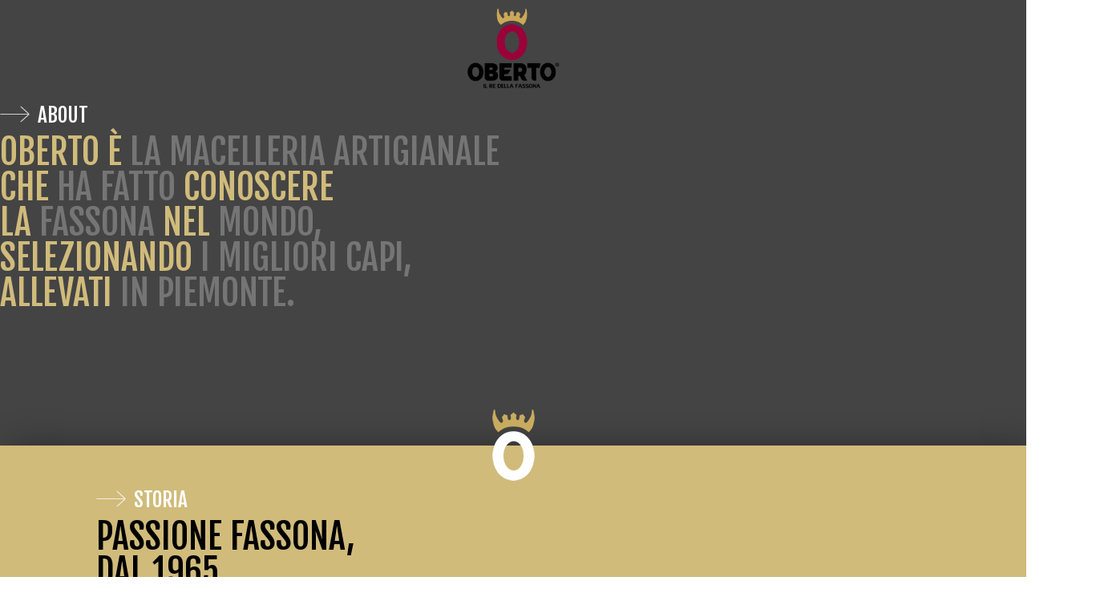

--- FILE ---
content_type: text/html; charset=utf-8
request_url: https://macelleriaoberto.it/component/users/?view=remind&Itemid=1334
body_size: 10647
content:
<!DOCTYPE html>
<html prefix="og: http://ogp.me/ns#" class="" lang="it-it">
<head>
		        	<meta name="viewport" content="width=device-width, initial-scale=1, maximum-scale=2.0">
	    <base href="https://macelleriaoberto.it/component/users/" />
	<meta http-equiv="content-type" content="text/html; charset=utf-8" />
	<meta name="description" content="Macelleria Oberto" />
	<meta name="generator" content="Joomla! - Open Source Content Management" />
	<title>Macelleria Oberto</title>
	<link href="https://macelleriaoberto.it/images/loghi/favi4.png" rel="shortcut icon" type="image/vnd.microsoft.icon" />
	<link href="/media/system/css/modal.css?fc047bacc2d3da23e1aad71736f8b4dd" rel="stylesheet" type="text/css" />
	<link href="https://macelleriaoberto.it/templates/gk_quark/css/font-awesome.css" rel="stylesheet" type="text/css" />
	<link href="https://macelleriaoberto.it/templates/gk_quark/css/normalize.css" rel="stylesheet" type="text/css" />
	<link href="https://macelleriaoberto.it/templates/gk_quark/css/system/system.css" rel="stylesheet" type="text/css" />
	<link href="https://macelleriaoberto.it//media/jui/css/icomoon.css" rel="stylesheet" type="text/css" />
	<link href="https://macelleriaoberto.it/templates/gk_quark/css/template.ecommerce.css" rel="stylesheet" type="text/css" />
	<link href="//fonts.googleapis.com/css2?family=Barlow+Condensed:wght@200&display=swap" rel="stylesheet" type="text/css" />
	<link href="//fonts.googleapis.com/css2?family=Fjalla+One&display=swap" rel="stylesheet" type="text/css" />
	<link href="/media/mod_languages/css/template.css?fc047bacc2d3da23e1aad71736f8b4dd" rel="stylesheet" type="text/css" />
	<link href="/modules/mod_vertical_menu/cache/880/7f6940acc00fda3459568b0d6bd4a3e6.css" rel="stylesheet" type="text/css" />
	<link href="https://macelleriaoberto.it/modules/mod_news_pro_gk5/interface/css/style.css" rel="stylesheet" type="text/css" />
	<link href="/modules/mod_customparallaxck/assets/mod_customparallaxck.css" rel="stylesheet" type="text/css" />
	<style type="text/css">

          		.childcontent { padding: 40px 60px; }
            	.childcontent .gkcol { width: 200px; }
            body,
button,
.button,
#gkLogo,
input[type=submit],
input[type=button],
select,
textarea,
input[type=text],
input[type=password],
input[type=url],
input[type=email],
.product .PricesalesPrice,
.product-price span.PricesalesPrice,
.productdetails-view h1,
div#vmMainPageOPC,
div#opc_logged_wrapper .formLabel, div#opc_unlogged_wrapper .formLabel, #vmMainPageOPC fieldset,
#vmMainPageOPC .checkbox_label_opc,
select, textarea,
.off-menu_880 dl a, .off-menu_880 dl a:link, .off-menu_880 dl.level1 a, .off-menu_880 dl.level1 a:link,
.off-menu_880 dl dt.hover a, .off-menu_880 dl dt:hover a, .off-menu_880 dl.level1 dt.hover a, .off-menu_880 dl.level1 dt:hover a,
.off-menu_880 dl dt.active a, .off-menu_880 dl.level1 dt.active a,
div.ask-a-question-view h1, div.ask-a-question-view h2, div.ask-a-question-view label,
#fancybox-frame { font-family: 'Barlow Condensed', Arial, sans-serif; }
blockquote:before,
blockquote p:after,
h1,h2,h3,h4,h5,h6,
.box.border1 .header,
.box.border2 .header,
.box.newsletter .header,
.one-page-layout h2,
.one-page-layout h3,
article header h1,
article header h2,
.category .itemView h2,
.itemView h1,
.itemComments h3,
dl#tabs dt.tabs span h3, 
dl.tabs dt.tabs span h3,
.pane-sliders .panel h3,
#article-index h3,
.contact-form .gkCols h3,
.gk-menu .gkCols h3,
.item-content h1,
.item-content h2,
.item-content h3,
.item-content h4,
.item-content h5,
.item-content h6,
button, .button, #gkLogo, 
.customparallaxck .customparallaxck_content { font-family: 'Fjalla One', Arial, sans-serif; }
.blank { font-family: Verdana, Geneva, sans-serif; }
.blank { font-family: Arial, Helvetica, sans-serif; }
@media screen and (max-width: 780px) {
	    	#k2Container .itemsContainer { width: 100%!important; } 
	    	.cols-2 .column-1,
	    	.cols-2 .column-2,
	    	.cols-3 .column-1,
	    	.cols-3 .column-2,
	    	.cols-3 .column-3,
	    	.demo-typo-col2,
	    	.demo-typo-col3,
	    	.demo-typo-col4 {width: 100%; }
	    	}@media screen and (min-width: 1920px) {
	    	#gkHeaderMod,
	    	.blog-page > .header,
	    	.single-page > .header,
	    	.search-page .header { height: 920px; }
	    }
@media screen and (max-width: 1920px) {
	    	#gkHeaderMod,
	    	.blog-page > .header,
	    	.single-page > .header,
	    	.search-page .header { height: 640px; }
	    }
@media screen and (max-width: 1440px) {
	    	#gkHeaderMod,
	    	.blog-page > .header,
	    	.single-page > .header,
	    	.search-page .header { height: 600px; }
	    }
@media screen and (max-width: 1040px) {
	    	#gkHeaderMod,
	    	.blog-page > .header,
	    	.single-page > .header,
	    	.search-page .header { height: 480px; }
	    }
@media screen and (max-width: 840px) {
	    	#gkHeaderMod,
	    	.blog-page > .header,
	    	.single-page > .header,
	    	.search-page .header { height: 440px; }
	    }
@media screen and (max-width: 640px) {
	    	#gkHeaderMod,
	    	.blog-page > .header,
	    	.single-page > .header,
	    	.search-page .header { height: 360px; }
	    }
@media screen and (min-width: 1920px) {
	    	.frontpage #gkHeaderMod,
	    	.frontpage .blog-page > .header,
	    	.frontpage .single-page > .header,
	    	.frontpage .search-page .header { height: 880px; }
	    }
@media screen and (max-width: 1920px) {
	    	.frontpage #gkHeaderMod,
	    	.frontpage .blog-page > .header,
	    	.frontpage .single-page > .header,
	    	.frontpage .search-page .header { height: 800px; }
	    }
@media screen and (max-width: 1440px) {
	    	.frontpage #gkHeaderMod,
	    	.frontpage .blog-page > .header,
	    	.frontpage .single-page > .header,
	    	.frontpage .search-page .header { height: 640px; }
	    }
@media screen and (max-width: 1040px) {
	    	.frontpage #gkHeaderMod,
	    	.frontpage .blog-page > .header,
	    	.frontpage .single-page > .header,
	    	.frontpage .search-page .header { height: 500px; }
	    }
@media screen and (max-width: 840px) {
	    	.frontpage #gkHeaderMod,
	    	.frontpage .blog-page > .header,
	    	.frontpage .single-page > .header,
	    	.frontpage .search-page .header { height: 320px; }
	    }
@media screen and (max-width: 640px) {
	    	.frontpage #gkHeaderMod,
	    	.frontpage .blog-page > .header,
	    	.frontpage .single-page > .header,
	    	.frontpage .search-page .header { height: 240px; }
	    }
#gkContent { width: 100%; }
#gkContentWrap { width: 100%; }
.gkPage, #gkHeaderNav .gkPage, #gkMainbody .content { max-width: 1040px; }

.noscript div#off-menu_880 dl.level1 dl{
	position: static;
}
.noscript div#off-menu_880 dl.level1 dd.parent{
	height: auto !important;
	display: block;
	visibility: visible;
}
#customparallaxck887_layer1 {
				background: url(/images/home/top_oberto_carni.jpg) 0 0 no-repeat;
				background-size: 100% auto;
				color: white;
				min-height: 50%;
				margin: 0 auto;
				padding: 0;
			}
			#customparallaxck887_layer2 {
				background: url(/images/home/rosso.jpg) 50% 0 no-repeat;
				background-size: 100% auto;
				color: white;
				min-height: 50%;
				margin: 0 auto;
				padding: 0;
			}
			#customparallaxck887_layer3 {
				background: url(/) 50% 0 no-repeat;
				background-size: 100% auto;
				color: white;
				min-height: 50%;
				margin: 0 auto;
				padding: 0;
			}
			
	</style>
	<script type="application/json" class="joomla-script-options new">{"csrf.token":"2092d36783739a9b433f581197cd3118","system.paths":{"root":"","base":""},"system.keepalive":{"interval":300000,"uri":"\/component\/ajax\/?format=json"},"joomla.jtext":{"JLIB_FORM_FIELD_INVALID":"Campo non valido:&#160"}}</script>
	<script src="/plugins/system/offlajnparams/compat/greensock.js" type="text/javascript"></script>
	<script src="/media/jui/js/jquery.min.js?fc047bacc2d3da23e1aad71736f8b4dd" type="text/javascript"></script>
	<script src="/media/jui/js/jquery-noconflict.js?fc047bacc2d3da23e1aad71736f8b4dd" type="text/javascript"></script>
	<script src="/media/jui/js/jquery-migrate.min.js?fc047bacc2d3da23e1aad71736f8b4dd" type="text/javascript"></script>
	<script src="/media/k2/assets/js/k2.frontend.js?v=2.10.3&b=20200429&sitepath=/" type="text/javascript"></script>
	<script src="https://macelleriaoberto.it/components/com_onepage/assets/js/opcping.js?opcver=2Z0Z404Z2167Z151220" type="text/javascript"></script>
	<script src="/media/system/js/core.js?fc047bacc2d3da23e1aad71736f8b4dd" type="text/javascript"></script>
	
	<script src="/media/system/js/keepalive.js?fc047bacc2d3da23e1aad71736f8b4dd" type="text/javascript"></script>
	<script src="/media/system/js/mootools-core.js?fc047bacc2d3da23e1aad71736f8b4dd" type="text/javascript"></script>
	<script src="/media/system/js/mootools-more.js?fc047bacc2d3da23e1aad71736f8b4dd" type="text/javascript"></script>
	<script src="/media/system/js/punycode.js?fc047bacc2d3da23e1aad71736f8b4dd" type="text/javascript"></script>
	<script src="/media/system/js/validate.js?fc047bacc2d3da23e1aad71736f8b4dd" type="text/javascript"></script>
	<script src="/media/jui/js/bootstrap.min.js?fc047bacc2d3da23e1aad71736f8b4dd" type="text/javascript"></script>
	
	<script src="/media/system/js/modal.js?fc047bacc2d3da23e1aad71736f8b4dd" type="text/javascript"></script>
	<script src="https://macelleriaoberto.it/templates/gk_quark/js/modernizr.js" type="text/javascript"></script>
	<script src="https://macelleriaoberto.it/templates/gk_quark/js/gk.scripts.js" type="text/javascript"></script>
	<script src="https://macelleriaoberto.it/templates/gk_quark/js/gk.menu.js" type="text/javascript"></script>
	<script src="https://macelleriaoberto.it/templates/gk_quark/js/scrollreveal.js" type="text/javascript"></script>
	<script src="https://macelleriaoberto.it/templates/gk_quark/js/gk.ecommerce.js" type="text/javascript"></script>
	<script src="/modules/mod_vertical_menu/js/perfect-scrollbar.js?_=1768644124" type="text/javascript"></script>
	<script src="/modules/mod_vertical_menu/js/mod_vertical_menu.js?_=1768644124" type="text/javascript"></script>
	<script src="https://macelleriaoberto.it/modules/mod_news_pro_gk5/interface/scripts/engine.jquery.js" type="text/javascript"></script>
	<script src="/modules/mod_customparallaxck/assets/mod_customparallaxck.js" type="text/javascript"></script>
	<script type="text/javascript">
jQuery(function($){ initPopovers(); $("body").on("subform-row-add", initPopovers); function initPopovers (event, container) { $(container || document).find(".hasPopover").popover({"html": true,"trigger": "hover focus","container": "body"});} });
		jQuery(function($) {
			
			initSqueezeBox();
			$(document).on('subform-row-add', initSqueezeBox);

			function initSqueezeBox(event, container)
			{
				SqueezeBox.assign($(container || document).find('a.modal').get(), {
					parse: 'rel'
				});
			}
		});

		window.jModalClose = function () {
			SqueezeBox.close();
		};

		// Add extra modal close functionality for tinyMCE-based editors
		document.onreadystatechange = function () {
			if (document.readyState == 'interactive' && typeof tinyMCE != 'undefined' && tinyMCE)
			{
				if (typeof window.jModalClose_no_tinyMCE === 'undefined')
				{
					window.jModalClose_no_tinyMCE = typeof(jModalClose) == 'function'  ?  jModalClose  :  false;

					jModalClose = function () {
						if (window.jModalClose_no_tinyMCE) window.jModalClose_no_tinyMCE.apply(this, arguments);
						tinyMCE.activeEditor.windowManager.close();
					};
				}

				if (typeof window.SqueezeBoxClose_no_tinyMCE === 'undefined')
				{
					if (typeof(SqueezeBox) == 'undefined')  SqueezeBox = {};
					window.SqueezeBoxClose_no_tinyMCE = typeof(SqueezeBox.close) == 'function'  ?  SqueezeBox.close  :  false;

					SqueezeBox.close = function () {
						if (window.SqueezeBoxClose_no_tinyMCE)  window.SqueezeBoxClose_no_tinyMCE.apply(this, arguments);
						tinyMCE.activeEditor.windowManager.close();
					};
				}
			}
		};
		
 $GKMenu = { height:false, width:false, duration: 150 };
$GK_TMPL_URL = "https://macelleriaoberto.it/templates/gk_quark";

$GK_URL = "https://macelleriaoberto.it/";
jQuery(document).ready(function(){ jQuery("#customparallaxck887").customparallaxck({
	outerHeight: false, 
	modHeight: "50%",
	responsiveFont: true,
	resizeFactorText: "1.3"
	}); });
	</script>
	<!-- Google ADS global Global Tracking Code Snippet -->
<!-- Global site tag (gtag.js) - Google Ads: 471637494 -->
<script async src="https://www.googletagmanager.com/gtag/js?id=AW-471637494"></script>
<script>
  window.dataLayer = window.dataLayer || [];
  function gtag(){dataLayer.push(arguments);}
  gtag('js', new Date());
 
  gtag('config', 'AW-471637494');
</script>
	<meta property="og:title" content="" />
	<meta property="og:type" content="website" />
	<meta property="og:image" content="https://macelleriaoberto.it/" />
	<meta property="og:site_name" content="" />
	<meta property="og:description" content="" />
	<link rel="apple-touch-icon" href="https://macelleriaoberto.it/images/loghi/favi4.png">
	<link rel="apple-touch-icon-precomposed" href="https://macelleriaoberto.it/images/loghi/favi4.png">
	<script data-cfasync="false">
document[(_el=document.addEventListener)?'addEventListener':'attachEvent'](_el?'DOMContentLoaded':'onreadystatechange',function(){
	if (!_el && document.readyState != 'complete') return;
	(window.jq183||jQuery)('.noscript').removeClass('noscript');
	window.sm880 = new VerticalSlideMenu({
		id: 880,
		visibility: ["1","1","1","1","0",["0","px"],["10000","px"]],
		parentHref: 1,
		theme: 'clean',
		result: 'Risultati di ricerca',
		noResult: 'Nessun risultato trovato',
		backItem: 'Back',
		filterDelay: 500,
		filterMinChar: 3,
		navtype: 'expand',
		sidebar: 1,
		popup: 0,
		overlay: 0,
		sidebarUnder: 768,
		width: 370,
		menuIconCorner: 1,
		menuIconX: 0,
		menuIconY: 0,
		hidePopupUnder: 1750,
		siteBg: '#444444',
		effect: 1,
    dur: 400/1000,
		perspective: 0,
		inEase: 'Quad.easeOut'.split('.').reverse().join(''),
		inOrigin: '50% 50% 0',
		inX: 100,
		inUnitX: '%',
    logoUrl: '',
		inCSS: {
			y: 0,
			opacity: 100/100,
			rotationX: 0,
			rotationY: 0,
			rotationZ: 0,
			skewX: 0,
			skewY: 0,
			scaleX: 100/100,
			scaleY: 100/100
		},
		outEase: 'Quad.easeOut'.split('.').reverse().join(''),
		outOrigin: '50% 50% 0',
		outX: -100,
		outUnitX: '%',
		outCSS: {
			y: 0,
			opacity: 100/100,
			rotationX: 0,
			rotationY: 0,
			rotationZ: 0,
			skewX: 0,
			skewY: 0,
			scaleX: 100/100,
			scaleY: 100/100
		},
		anim: {
			perspective: 1000,
			inDur: 300/1000,
			inEase: 'Quad.easeOut'.split('.').reverse().join(''),
			inOrigin: '50% 50% 0',
			inX: -30,
			inUnitX: 'px',
			inCSS: {
				y: 0,
				opacity: 0/100,
				rotationX: 0,
				rotationY: 0,
				rotationZ: 0,
				skewX: 0,
				skewY: 0,
				scaleX: 100/100,
				scaleY: 100/100
			},
			outDur: 300/1000,
			outEase: 'Quad.easeOut'.split('.').reverse().join(''),
			outOrigin: '50% 50% 0',
			outX: 20,
			outUnitX: 'px',
			outCSS: {
				y: 0,
				opacity: 0/100,
				rotationX: 0,
				rotationY: 0,
				rotationZ: 0,
				skewX: 0,
				skewY: 0,
				scaleX: 100/100,
				scaleY: 100/100
			}
		},
		miAnim: 0,
		miDur: 500/1000,
		miShift: 40/1000,
		miEase: 'Quad.easeOut'.split('.').reverse().join(''),
		miX: 40,
		miUnitX: '%',
		miCSS: {
			transformPerspective: 600,
			transformOrigin: '50% 50% 0',
			y: 0,
			opacity: 0/100,
			rotationX: 0,
			rotationY: 0,
			rotationZ: 0,
			skewX: 0,
			skewY: 0,
			scaleX: 100/100,
			scaleY: 100/100
		},
		iconAnim: 1 && 0,
		bgX: 33,
		dropwidth: 250,
		dropspace: 0,
		dropFullHeight: 0,
		dropEvent: 'mouseenter',
		opened: 1,
		autoOpen: 0,
		autoOpenAnim: 1,
		hideBurger: 0,
		scrollOffset: parseInt('0||px')
	});
});
</script>
	<!-- Joomla Facebook Integration Begin -->
<script type='text/javascript'>
!function(f,b,e,v,n,t,s){if(f.fbq)return;n=f.fbq=function(){n.callMethod?
n.callMethod.apply(n,arguments):n.queue.push(arguments)};if(!f._fbq)f._fbq=n;
n.push=n;n.loaded=!0;n.version='2.0';n.queue=[];t=b.createElement(e);t.async=!0;
t.src=v;s=b.getElementsByTagName(e)[0];s.parentNode.insertBefore(t,s)}(window,
document,'script','https://connect.facebook.net/en_US/fbevents.js');
fbq('init', '890026214755351', {}, {agent: 'pljoomla'});
fbq('track', 'PageView');
</script>
<noscript>
<img height="1" width="1" style="display:none" alt="fbpx"
src="https://www.facebook.com/tr?id=890026214755351&ev=PageView&noscript=1"/>
</noscript>
<!-- DO NOT MODIFY -->
<!-- Joomla Facebook Integration end -->

    <link rel="stylesheet" href="https://macelleriaoberto.it/templates/gk_quark/css/small.desktop.css" media="(max-width: 1920px)" />
<link rel="stylesheet" href="https://macelleriaoberto.it/templates/gk_quark/css/tablet.css" media="(max-width: 1040px)" />
<link rel="stylesheet" href="https://macelleriaoberto.it/templates/gk_quark/css/small.tablet.css" media="(max-width: 840px)" />
<link rel="stylesheet" href="https://macelleriaoberto.it/templates/gk_quark/css/mobile.css" media="(max-width: 640px)" />
<link rel="stylesheet" href="https://macelleriaoberto.it/templates/gk_quark/css/override.css" />









	 
	
<!--[if lt IE 9]><script src="/media/system/js/polyfill.event.js?fc047bacc2d3da23e1aad71736f8b4dd" type="text/javascript"></script><![endif]-->
<!--[if lt IE 9]><script src="/media/system/js/html5fallback.js?fc047bacc2d3da23e1aad71736f8b4dd" type="text/javascript"></script><![endif]-->
<!--[if IE 9]>
<link rel="stylesheet" href="https://macelleriaoberto.it/templates/gk_quark/css/ie/ie9.css" type="text/css" />
<![endif]-->
<!--[if IE 8]>
<link rel="stylesheet" href="https://macelleriaoberto.it/templates/gk_quark/css/ie/ie8.css" type="text/css" />
<![endif]-->
<!--[if lte IE 7]>
<link rel="stylesheet" href="https://macelleriaoberto.it/templates/gk_quark/css/ie/ie7.css" type="text/css" />
<![endif]-->
<!--[if lte IE 9]>
<script type="text/javascript" src="https://macelleriaoberto.it/templates/gk_quark/js/ie.js"></script>
<![endif]-->
<!--[if (gte IE 6)&(lte IE 8)]>
<script type="text/javascript" src="https://macelleriaoberto.it/templates/gk_quark/js/respond.js"></script>
<script type="text/javascript" src="https://macelleriaoberto.it/templates/gk_quark/js/selectivizr.js"></script>
<script type="text/javascript" src="http://html5shim.googlecode.com/svn/trunk/html5.js"></script>
<![endif]-->
</head>
<body class="frontpage fullscreen"  data-tablet-width="1040" data-mobile-width="640" data-zoom-size="150" data-parallax="true">
	
	

	
	<div id="gkBg">
			    	    
	    <header id="gkHeader" class="gk-clearfix">
			<div id="gkHeaderNav" class="gk-clearfix">
       
       
     	 <a href="https://macelleriaoberto.it/" id="gkLogo">
        <img 
        	src="https://macelleriaoberto.it/images/loghi/logo_new.png" 
        	 
        	        	alt="Macelleria Oberto" 
        />
     </a>
     
       
       
       
       	    	</div>

	    		    	<div id="gkHeaderMod" class="gk-clearfix">
	    		<div id="customparallaxck887" class="customparallaxck " style="min-height: 50%;" >
		<div id="customparallaxck887_layer1" class="customparallaxck" data-xpos="0" data-speedfactor="-0.2" data-offsety="0"></div>
		<div id="customparallaxck887_layer2" class="customparallaxck" data-xpos="50%" data-speedfactor="-0.3" data-offsety="0"></div>
		<div id="customparallaxck887_layer3" class="customparallaxck" data-xpos="50%" data-speedfactor="1.2" data-offsety="30"></div>
		<div class="customparallaxck_content_cont" style="left: 20%;top: 30%;width: 60%;">
		<div class="customparallaxck_title fromleft"></div>
		<div class="customparallaxck_content fromright"><div class="introhome">
<h1 class="biancohome"><a class="bianco" href="/about">ABOUT</a></h1>
<span class="beige">OBERTO È</span> LA MACELLERIA ARTIGIANALE <br /> <span class="beige">CHE</span> HA FATTO <span class="beige"> CONOSCERE</span><br /> <span class="beige">LA </span>FASSONA <span class="beige">NEL</span> MONDO, <br /><span class="beige">SELEZIONANDO</span> I MIGLIORI CAPI, <br /><span class="beige">ALLEVATI </span> IN PIEMONTE.</div>
<p> </p></div>
	</div>
</div>

			</div>
	    		    </header>

		
		<div id="gkPageContent">

	    		    	<section id="gkTop1" class="gk-clearfix">
	    		<div  class="gk-clearfix">
	    			<div class="box beige gkmod-1"><div class="box-wrap"><div class="content gkPage">
<p class="zero"><img class="logoicona" style="display: block; margin-left: auto; margin-right: auto;" src="/images/loghi/oberto_icona.png" alt="" /></p>
<div class="beigehome">
<div class="gk-cols vertical-centerh" data-cols="2">
<div class="destrastoria2" data-sr="enter left and move 200px">
<h1 class="biancohome"><a class="bianco" href="/storia">STORIA</a></h1>
<h2 class="home">PASSIONE FASSONA, <br />DAL 1965</h2>
Le nostre radici affondano nelle colline delle Langhe, ad Alba, dove Pietro Oberto, il fondatore, decise di aprire una macelleria specializzata nel servire la ristorazione, punto di riferimento per la carne piemontese di qualità.  </div>
<div class="destrastoria2" data-sr="enter right and move 200px">
<h1 class="biancohome"><a class="bianco" href="/fassona">SELEZIONE 36 </a></h1>
<h2 class="home">LA QUALITÀ <br />È UNA SCELTA CHE PAGA</h2>
Solo bovini di razza piemontese. Solo capi femmina adulti di almeno 36 mesi. Solo frollature nobilitanti. Questa sono le scelte che ha fatto la storia della Fassona.  </div>
</div>
</div>
</div></div></div>
	    		</div>
	    	</section>
	    	
	    		    	<section id="gkTop2" class="gk-clearfix">
	    		<div  class="gk-clearfix">
	    			<div class="box beige gkmod-1"><div class="box-wrap"><div class="content gkPage">
<div class="gk-cols vertical-centerh" data-cols="2">
<div class="sinistrastoria" data-sr="enter left and move 200px">
<h1 class="beigehome"><a href="/il-nostro-credo">IL NOSTRO CREDO</a></h1>
<h2 class="home">LA CARNE DI QUALITÀ <br />È COME IL BUON VINO</h2>
La carne racconta il territorio da cui provengono i suoi capi ed è capace di esprimere il gusto della sua terra d’origine, l’esperienza e la passione di chi l’ha prodotta.  </div>
<div class="destrastoriaa" data-sr="enter right and move 200px">
<h1 class="beigehome"><a href="/certificazioni">CERTIFICAZIONI</a></h1>
<h2 class="home">TRASPARENZA <br />E SICUREZZA</h2>
Oberto è certificata secondo i più restrittivi Standard internazionali attinenti l’igiene e la qualità delle produzioni alimentari.</div>
</div>
</div></div></div>
	    		</div>
	    	</section>
	    		    	<div>
	    			    		<div>
			    	<div id="gkContent">
						
												<section id="gkMainbody">
							
																
<div class="remind">
          <form id="user-registration" action="/component/users/?task=remind.remind&amp;Itemid=1334" method="post" class="form-validate">
                    <p>
               Inserisci l'indirizzo email associato al tuo account. Il nome utente ti verrà inviato via email.          </p>
          <fieldset>
               <p class="login-fields">
                                        <label id="jform_email-lbl" for="jform_email" class="hasPopover required" title="Indirizzo email" data-content="Inserisci l'indirizzo email associato al tuo account.&lt;br /&gt; Il tuo nome utente verrà inviato via email all'indirizzo email.">
	Indirizzo email<span class="star">&#160;*</span></label>
 <input type="email" name="jform[email]" class="validate-email required" id="jform_email" value=""
 size="30"    autocomplete="email"    required aria-required="true"  />                                   </p>
          </fieldset>
                    <div>
               <button type="submit" class="validate">Invia</button>
               <input type="hidden" name="2092d36783739a9b433f581197cd3118" value="1" /> </div>
     </form>
</div>

								
													</section>
						
									    	</div>

			    			    	</div>
			</div>
		</div>

				<section id="gkBottom1" class="gk-clearfix">
			<div  class="gk-clearfix">
				<div class="box beige gkmod-1"><div class="box-wrap"><div class="content gkPage">
<h1 class="nerohome"><a class="nero" href="/blog">BLOG</a></h1>
<div class="newshome">		<div class="moduletablebig-spaces quark-gallery">
							<div class="nspMain big-spaces quark-gallery" id="nsp-nsp-882" data-config="{
				'animation_speed': 400,
				'animation_interval': 5000,
				'animation_function': 'Fx.Transitions.Expo.easeIn',
				'news_column': 2,
				'news_rows': 1,
				'links_columns_amount': 1,
				'links_amount': 3
			}">		
				
					<div class="nspArts bottom" style="width:100%;">
								<div class="nspArtScroll1">
					<div class="nspArtScroll2 nspPages1">
																	<div class="nspArtPage active nspCol1">
																				<div class="nspArt nspCol2 lastChild" style="padding:0 35px 0;clear:both;">
								<h4 class="nspHeader tleft fnone has-image"><a href="/blog/l-origine-della-salsiccia-fassona"  title="L’origine della salsiccia" target="_self">L’origine della salsiccia</a></h4><p class="nspInfo nspInfo1 tleft fnone">18-12-2020 </p><p class="nspText tleft fleft"> 
La salsiccia è uno delle preparazioni di carne più celebri al mondo. 
Facilissima da cucinare, gustosissima...</p>							</div>
																															<div class="nspArt nspCol2 lastChild" style="padding:0 35px 0;">
								<h4 class="nspHeader tleft fnone has-image"><a href="/blog/costata-e-fiorentina-di-fassona-oberto"  title="Costata e Fiorentina di Fassona Oberto, le regine della griglia" target="_self">Costata e Fiorentina di Fassona Oberto, le regine della griglia</a></h4><p class="nspInfo nspInfo1 tleft fnone">17-12-2020 </p><p class="nspText tleft fleft"> 

Negli ultimi anni, la Fassona di Razza piemontese ha finalmente svelato il suo potenziale come...</p>							</div>
												</div>
																</div>

									</div>
			</div>
		
				
			</div>
		</div>
	</div>
</div></div></div>
			</div>
		</section>
		
	    
	    
	    
	    
	    
	    
	    	    <section id="gkBottom8" class="gk-clearfix">
	    	<div  class="gk-clearfix">
	    		<div class="box  gkmod-1"><div class="box-wrap"><div class="content gkPage">
<h1><a href="/news-letter">ISCRIVITI ALLA NEWSLETTER</a></h1>
<h4>Vuoi restare in contatto con noi, ricevere le nostre offerte, le ricette, i consigli di cottura e scoprire le ultime novità dalla Macelleria Oberto? Compila il form con i tuoi dati.</h4>
<p><a class="button" href="/news-letter">ISCRIVITI</a></p>
</div></div></div>
	    	</div>
	    </section>
	    
	    	    <section id="gkBottom9" class="gk-clearfix">
	    	<div  class="gk-clearfix">
	    		<div class="noscript">
	<nav id="off-menu_880" class="off-menu_880 sm-menu ">
    <div class="sm-logo" style="position:relative">
    <img src="/images/logob2020.png" alt="logo" />
	</div>
          <div class="sm-top" style="position:relative">
          <div class="mod-languageslingue2">

	<ul class="lang-inline" dir="ltr">
									<li>
			<a href="/en/">
												<img src="/media/mod_languages/images/en.gif" alt="English (UK)" title="English (UK)" />										</a>
			</li>
				</ul>

</div>
        </div>
        <div class="sm-levels">
    <div class="sm-level level1"><dl class="level1">
  <dt class="level1 off-nav-640 notparent first">
        <div class="inner">
      <div class="link"><a data-text="HOME"  title=" Home Menu Item" href="https://macelleriaoberto.it/">HOME</a></div>
          </div>
  </dt>
  <dd class="level1 off-nav-640 notparent first">
      </dd>
    <dt class="level1 off-nav-1319 notparent">
        <div class="inner">
      <div class="link"><a data-text="ABOUT" href="/about">ABOUT</a></div>
          </div>
  </dt>
  <dd class="level1 off-nav-1319 notparent">
      </dd>
    <dt class="level1 off-nav-1320 notparent">
        <div class="inner">
      <div class="link"><a data-text="STORIA" href="/storia">STORIA</a></div>
          </div>
  </dt>
  <dd class="level1 off-nav-1320 notparent">
      </dd>
    <dt class="level1 off-nav-1321 notparent">
        <div class="inner">
      <div class="link"><a data-text="FASSONA" href="/fassona">FASSONA</a></div>
          </div>
  </dt>
  <dd class="level1 off-nav-1321 notparent">
      </dd>
    <dt class="level1 off-nav-1322 notparent">
        <div class="inner">
      <div class="link"><a data-text="IL NOSTRO CREDO" href="/il-nostro-credo">IL NOSTRO CREDO</a></div>
          </div>
  </dt>
  <dd class="level1 off-nav-1322 notparent">
      </dd>
    <dt class="level1 off-nav-1349 notparent">
        <div class="inner">
      <div class="link"><a data-text="CERTIFICAZIONI" href="/certificazioni">CERTIFICAZIONI</a></div>
          </div>
  </dt>
  <dd class="level1 off-nav-1349 notparent">
      </dd>
    <dt class="level1 off-nav-1042 notparent">
        <div class="inner">
      <div class="link"><a data-text="BLOG" href="/blog">BLOG</a></div>
          </div>
  </dt>
  <dd class="level1 off-nav-1042 notparent">
      </dd>
              <dt class="sm-mod sm-bottom">
          
<p class="social"><a title="Oberto Facebook" href="https://www.facebook.com/macelleriaoberto" target="_blank" rel="noopener noreferrer"><img class="social" src="/images/loghi/facebook_ico.png" alt="" /></a>  <a title="Oberto Instagram" href="https://www.instagram.com/macelleriaoberto/" target="_blank" rel="noopener noreferrer"><img class="social" src="/images/loghi/insta_ico.png" alt="" /></a></p>
        </dt><dd></dd>
    </dl></div>
    </div>
</nav></div>

	    	</div>
	    </section>
	    
	    
	    
<footer id="gkFooter">
	<div class="gkPage">
				<div id="gkFooterNav">
			<div class="mod-languages">

	<ul class="lang-inline" dir="ltr">
									<li>
			<a href="/en/">
												<img src="/media/mod_languages/images/en.gif" alt="English (UK)" title="English (UK)" />										</a>
			</li>
				</ul>

</div>

<ul class="menu">
<li class="item-1327"><a href="/news-letter" >NEWSLETTER</a></li><li class="item-1108"><a href="/credits" >CREDITS</a></li><li class="item-1350"><a href="/area-download" >AREA DOWNLOAD</a></li></ul>
<a href="https://www.iubenda.com/privacy-policy/37616474" class="iubenda-white no-brand iubenda-noiframe iubenda-embed iubenda-noiframe " title="Privacy Policy ">Privacy Policy</a><script type="text/javascript">(function (w,d) {var loader = function () {var s = d.createElement("script"), tag = d.getElementsByTagName("script")[0]; s.src="https://cdn.iubenda.com/iubenda.js"; tag.parentNode.insertBefore(s,tag);}; if(w.addEventListener){w.addEventListener("load", loader, false);}else if(w.attachEvent){w.attachEvent("onload", loader);}else{w.onload = loader;}})(window, document);</script>

<a href="https://www.iubenda.com/privacy-policy/37616474/cookie-policy" class="iubenda-white no-brand iubenda-noiframe iubenda-embed iubenda-noiframe " title="Cookie Policy ">Cookie Policy</a><script type="text/javascript">(function (w,d) {var loader = function () {var s = d.createElement("script"), tag = d.getElementsByTagName("script")[0]; s.src="https://cdn.iubenda.com/iubenda.js"; tag.parentNode.insertBefore(s,tag);}; if(w.addEventListener){w.addEventListener("load", loader, false);}else if(w.attachEvent){w.attachEvent("onload", loader);}else{w.onload = loader;}})(window, document);</script>
		</div>
				
				<div id="gkCopyrights"><div class=legal>
<a href=https://www.facebook.com/macelleriaoberto target=blank>
<img class=socialbeige src=https://www.macelleriaoberto.it/images/loghi/facebook_ico_beige.png></a> 
<a href=https://www.instagram.com/macelleriaoberto target=blank>  <img  class=socialbeige src=https://www.macelleriaoberto.it/images/loghi/insta_ico_beige.png></a><br><br>  
<h4 class=beige>OBERTO S.r.l. con unico socio</h4>
Via C. Cavallotto, 30 - 12060 Roddi (Cn) Italia, <br>
Sede Legale: Via Passione n. 8, Milano<br>P.Iva 01703760049<br>
+39 0173 621818  /  info@macelleriaoberto.it
</div></div>
			</div>
</footer>

<!-- Root element of PhotoSwipe. Must have class pswp. -->
<div class="pswp" tabindex="-1" role="dialog" aria-hidden="true">
    <div class="pswp__bg"></div>
    <div class="pswp__scroll-wrap">
        <div class="pswp__container">
            <div class="pswp__item"></div>
            <div class="pswp__item"></div>
            <div class="pswp__item"></div>
        </div>

        <div class="pswp__ui pswp__ui--hidden">
            <div class="pswp__top-bar">
                <div class="pswp__counter"></div>
                
                <div class="pswp__preloader"></div>
                
                <button class="pswp__button pswp__button--fs" title="Toggle fullscreen" aria-label="Toggle fullscreen"></button>
                <button class="pswp__button pswp__button--zoom" title="Zoom in/out" aria-label="Zoom in/out"></button>
                <button class="pswp__button pswp__button--share" title="Share" aria-label="Share"></button>
                <button class="pswp__button pswp__button--close" title="Close (Esc)" aria-label="Close (Esc)"></button>
            </div>

            <div class="pswp__share-modal pswp__share-modal--hidden pswp__single-tap">
                <div class="pswp__share-tooltip"></div> 
            </div>

            <button class="pswp__button pswp__button--arrow--left" title="Previous (arrow left)" aria-label="Previous (arrow left)"></button>
            <button class="pswp__button pswp__button--arrow--right" title="Next (arrow right)" aria-label="Next (arrow right)"></button>

            <div class="pswp__caption">
                <div class="pswp__caption__center"></div>
            </div>
        </div>
    </div>
</div>    </div>
<div class="psr"><a href="/images/banners/sitoweb.pdf" target="_blank" rel="noopener noreferrer"><img class="psr" src="/images/banners/psr.jpg" alt="" /></a></div>
   	

<!-- +1 button -->

<!-- twitter -->


<!-- Pinterest script --> 

   	   	<i id="close-menu">&times;</i>
   	<nav id="aside-menu">
   		<div>
   			
   			<div class="gkAsideMenu">
<ul class="gkmenu level0"><li  class="first active"><a href="https://macelleriaoberto.it/"  class=" first active"  title=" Home Menu Item" >HOME</a></li><li ><a href="/about"    >ABOUT</a></li><li ><a href="/storia"    >STORIA</a></li><li ><a href="/fassona"    >FASSONA</a></li><li ><a href="/il-nostro-credo"    >IL NOSTRO CREDO</a></li><li ><a href="/certificazioni"    >CERTIFICAZIONI</a></li><li  class="last"><a href="/blog"  class=" last"   >BLOG</a></li></ul>
</div>
   			   		</div>
   	</nav>
   	
        <div id="gk-login-popup">
    	 <a href="#" id="gk-login-popup-close">&times;</a>
         <div class="login">
	<h3>Log in</h3>

	<form action="https://macelleriaoberto.it/component/users/?view=remind&amp;Itemid=1334" method="post" id="login-form" class="form-inline">
    <fieldset class="userdata">
      <p class="login-fields">
                  <div class="input-group">
            <input id="modlgn-username" type="text" name="username" class="form-control" placeholder="Nome utente ">
            <span class="input-group-addon">
              <span class="fa fa-user hasTooltip" title="Nome utente"></span>
              <label for="modlgn-username" class="sr-only">Nome utente</label>
            </span>
          </div>
              </p>
      <p class="login-fields">
                <div class="input-group">
          <input id="modlgn-passwd" type="password" name="password" class="form-control" placeholder="Password">
          <span class="input-group-addon">
            <span class="fa fa-eye" aria-hidden="true"></span>
            <label for="modlgn-passwd" class="sr-only">Mostra</label>
          </span>
        </div>
            </p>
            <button class="button">Accedi</button>
      <ul>
        <li> <a href="/component/users/?view=reset&amp;Itemid=1334" class="inverse"> Password dimenticata?</a> </li>
        <li> <a href="/component/users/?view=remind&amp;Itemid=1334" class="inverse"> Nome utente dimenticato?</a> </li>
                <li class="last"> <a class="btn-border" href="/component/users/?view=registration&amp;Itemid=1334"> Don't have an account?</a> </li>
              </ul>
      <input type="hidden" name="option" value="com_users" />
      <input type="hidden" name="task" value="user.login" />
      <input type="hidden" name="return" value="aHR0cHM6Ly9tYWNlbGxlcmlhb2JlcnRvLml0L2NvbXBvbmVudC91c2Vycy8/dmlldz1yZW1pbmQmSXRlbWlkPTEzMzQ=" />
      <input type="hidden" name="2092d36783739a9b433f581197cd3118" value="1" />    </fieldset>
    <div class="posttext">  </div>
	</form>
</div>

    </div>
    <div id="gk-login-popup-overlay"></div>
    
    
   		<script>
		if(jQuery(window).outerWidth() > 600) {
			function startCounting(el, final) {
				var time = el.attr('data-time') || 1000;
				var increase = Math.floor(final / (time / 24));

				if(increase < 1) {
					increase = 1;
				}

				var anim = setInterval(function() {
					var prev = parseInt(el.text(), 10);

					if(prev + increase < final) {
						el.text(prev + increase);
					} else {
						el.text(final);
						clearInterval(anim);
					}
				}, 24);
			}

			if(jQuery('.transparent-tabs').length) {
				jQuery('.transparent-tabs').each(function(i, tabs) {
					jQuery(tabs).find('.gkTabsNav li').each(function(j, tab) {
						jQuery(tab).attr('data-sr', 'wait ' + (0.15 * j) + 's and enter bottom and scale up 30% and move 50px');
					});
				});
			}

			var config = {
				complete: function(el) {
					el = jQuery(el);

					if(el.attr('data-count')) {
						startCounting(el, el.attr('data-count'));
					}

					if(el.hasClass('gk-add-rotate-animation')) {
						el.addClass('gk-rotate-animation');
					}

					if(el.hasClass('bar')) {
						el.addClass('gk-loaded');
					}

					if(el.parent().hasClass('gkNspPM-NewsSlider')) {
						el.attr('style', '');
						el.parent().addClass('gk-run-animation');
					}

					if(el.hasClass('gk-border-anim')) {
						el.addClass('gk-anim-complete');
					}
				},
				mobile: true
			};
			window.sr = new scrollReveal(config);
		} else {
			jQuery('span[data-count]').each(function(i, el) {
				if(jQuery(el).attr('data-sr')) {
					jQuery(el).text(jQuery(el).attr('data-count'));
				}
			});

			jQuery('*[data-sr]').each(function(i, el) {
				el = jQuery(el);

				if(el.hasClass('gk-add-rotate-animation')) {
					el.addClass('gk-rotate-animation');
				}

				if(el.hasClass('bar')) {
					el.addClass('gk-loaded');
				}

				if(el.parent().hasClass('gkNspPM-NewsSlider')) {
					el.attr('style', '');
					el.parent().addClass('gk-run-animation');
				}

				if(el.hasClass('gk-border-anim')) {
					el.addClass('gk-anim-complete');
				}
			});
		}
	</script>
	
	
</body>
</html>

--- FILE ---
content_type: text/css
request_url: https://macelleriaoberto.it/templates/gk_quark/css/template.ecommerce.css
body_size: 37918
content:
@charset "UTF-8";
.clearfix {
  *zoom: 1;
}
.clearfix:before,
.clearfix:after {
  display: table;
  content: "";
  line-height: 0;
}
.clearfix:after {
  clear: both;
}
.hide-text {
  font: 0/0 a;
  color: transparent;
  text-shadow: none;
  background-color: transparent;
  border: 0;
}
.input-block-level {
  display: block;
  width: 100%;
  min-height: 30px;
  -webkit-box-sizing: border-box;
  -moz-box-sizing: border-box;
  box-sizing: border-box;
}
.fade {
  opacity: 0;
  -webkit-transition: opacity .15s linear;
  -moz-transition: opacity .15s linear;
  -o-transition: opacity .15s linear;
  transition: opacity .15s linear;
  -ms-transition: opacity .15s linear;
}
.fade.in {
  opacity: 1;
}
.collapse {
  position: relative;
  height: 0;
  overflow: hidden;
  -webkit-transition: height .35s ease;
  -moz-transition: height .35s ease;
  -o-transition: height .35s ease;
  transition: height .35s ease;
  -ms-transition: height .35s ease;
}
.collapse.in {
  height: auto;
}
.modal-backdrop {
  position: fixed;
  top: 0;
  right: 0;
  bottom: 0;
  left: 0;
  z-index: 1040;
  background-color: #000;
}
.modal-backdrop.fade {
  opacity: 0;
}
.modal-backdrop,
.modal-backdrop.fade.in {
  opacity: 0.8;
  filter: alpha(opacity=80);
}
.modal-header {
  padding: 9px 15px;
  border-bottom: 1px solid #eee;
}
.modal-header .close {
  margin-top: 2px;
}
.modal-header h3 {
  margin: 0;
  line-height: 30px;
}
.modal-body {
  width: 98%;
  position: relative;
  max-height: 400px;
  padding: 1%;
}
.modal-body iframe {
  width: 100%;
  max-height: none;
  border: 0 !important;
}
.modal-form {
  margin-bottom: 0;
}
.modal-footer {
  padding: 14px 15px 15px;
  margin-bottom: 0;
  text-align: right;
  background-color: #f5f5f5;
  border-top: 1px solid #ddd;
  -webkit-border-radius: 0 0 6px 6px;
  -moz-border-radius: 0 0 6px 6px;
  border-radius: 0 0 6px 6px;
  -webkit-box-shadow: inset 0 1px 0 #fff;
  -moz-box-shadow: inset 0 1px 0 #fff;
  box-shadow: inset 0 1px 0 #fff;
  *zoom: 1;
}
.modal-footer:before,
.modal-footer:after {
  display: table;
  content: "";
  line-height: 0;
}
.modal-footer:after {
  clear: both;
}
.modal-footer .btn + .btn {
  margin-left: 5px;
  margin-bottom: 0;
}
.modal-footer .btn-group .btn + .btn {
  margin-left: -1px;
}
.modal-footer .btn-block + .btn-block {
  margin-left: 0;
}
.tooltip {
  position: absolute;
  z-index: 1030;
  display: block;
  visibility: visible;
  font-size: 11px;
  line-height: 1.4;
  opacity: 0;
  filter: alpha(opacity=0);
}
.tooltip.in {
  opacity: 0.8;
  filter: alpha(opacity=80);
}
.tooltip.top {
  margin-top: -3px;
  padding: 5px 0;
}
.tooltip.right {
  margin-left: 3px;
  padding: 0 5px;
}
.tooltip.bottom {
  margin-top: 3px;
  padding: 5px 0;
}
.tooltip.left {
  margin-left: -3px;
  padding: 0 5px;
}
.tooltip-inner {
  max-width: 200px;
  padding: 8px;
  color: #fff;
  text-align: center;
  text-decoration: none;
  background-color: #000;
  -webkit-border-radius: 4px;
  -moz-border-radius: 4px;
  border-radius: 4px;
}
.tooltip-arrow {
  position: absolute;
  width: 0;
  height: 0;
  border-color: transparent;
  border-style: solid;
}
.tooltip.top .tooltip-arrow {
  bottom: 0;
  left: 50%;
  margin-left: -5px;
  border-width: 5px 5px 0;
  border-top-color: #000;
}
.tooltip.right .tooltip-arrow {
  top: 50%;
  left: 0;
  margin-top: -5px;
  border-width: 5px 5px 5px 0;
  border-right-color: #000;
}
.tooltip.left .tooltip-arrow {
  top: 50%;
  right: 0;
  margin-top: -5px;
  border-width: 5px 0 5px 5px;
  border-left-color: #000;
}
.tooltip.bottom .tooltip-arrow {
  top: 0;
  left: 50%;
  margin-left: -5px;
  border-width: 0 5px 5px;
  border-bottom-color: #000;
}
.popover {
  position: absolute;
  top: 0;
  left: 0;
  z-index: 1060;
  display: none;
  max-width: 276px;
  padding: 1px;
  text-align: left;
  background-color: #fff;
  -webkit-background-clip: padding-box;
  -moz-background-clip: padding;
  background-clip: padding-box;
  border: 1px solid #ccc;
  border: 1px solid rgba(0,0,0,0.2);
  -webkit-border-radius: 6px;
  -moz-border-radius: 6px;
  border-radius: 6px;
  -webkit-box-shadow: 0 5px 10px rgba(0,0,0,0.2);
  -moz-box-shadow: 0 5px 10px rgba(0,0,0,0.2);
  box-shadow: 0 5px 10px rgba(0,0,0,0.2);
  white-space: normal;
}
.popover.top {
  margin-top: -10px;
}
.popover.right {
  margin-left: 10px;
}
.popover.bottom {
  margin-top: 10px;
}
.popover.left {
  margin-left: -10px;
}
.popover-title {
  margin: 0;
  padding: 8px 14px;
  font-size: 14px;
  font-weight: normal;
  line-height: 18px;
  background-color: #f7f7f7;
  border-bottom: 1px solid #ebebeb;
  -webkit-border-radius: 5px 5px 0 0;
  -moz-border-radius: 5px 5px 0 0;
  border-radius: 5px 5px 0 0;
}
.popover-title:empty {
  display: none;
}
.popover-content {
  padding: 9px 14px;
}
.popover .arrow,
.popover .arrow:after {
  position: absolute;
  display: block;
  width: 0;
  height: 0;
  border-color: transparent;
  border-style: solid;
}
.popover .arrow {
  border-width: 11px;
}
.popover .arrow:after {
  border-width: 10px;
  content: "";
}
.popover.top .arrow {
  left: 50%;
  margin-left: -11px;
  border-bottom-width: 0;
  border-top-color: #999;
  border-top-color: rgba(0,0,0,0.25);
  bottom: -11px;
}
.popover.top .arrow:after {
  bottom: 1px;
  margin-left: -10px;
  border-bottom-width: 0;
  border-top-color: #fff;
}
.popover.right .arrow {
  top: 50%;
  left: -11px;
  margin-top: -11px;
  border-left-width: 0;
  border-right-color: #999;
  border-right-color: rgba(0,0,0,0.25);
}
.popover.right .arrow:after {
  left: 1px;
  bottom: -10px;
  border-left-width: 0;
  border-right-color: #fff;
}
.popover.bottom .arrow {
  left: 50%;
  margin-left: -11px;
  border-top-width: 0;
  border-bottom-color: #999;
  border-bottom-color: rgba(0,0,0,0.25);
  top: -11px;
}
.popover.bottom .arrow:after {
  top: 1px;
  margin-left: -10px;
  border-top-width: 0;
  border-bottom-color: #fff;
}
.popover.left .arrow {
  top: 50%;
  right: -11px;
  margin-top: -11px;
  border-right-width: 0;
  border-left-color: #999;
  border-left-color: rgba(0,0,0,0.25);
}
.popover.left .arrow:after {
  right: 1px;
  border-right-width: 0;
  border-left-color: #fff;
  bottom: -10px;
}
div.modal {
  position: fixed;
  top: 5%;
  left: 50%;
  z-index: 1050;
  width: 80%;
  margin-left: -40%;
  background-color: #fff;
  border: 1px solid #999;
  border: 1px solid rgba(0,0,0,0.3);
  *border: 1px solid #999;
  -webkit-border-radius: 6px;
  -moz-border-radius: 6px;
  border-radius: 6px;
  -webkit-box-shadow: 0 3px 7px rgba(0,0,0,0.3);
  -moz-box-shadow: 0 3px 7px rgba(0,0,0,0.3);
  box-shadow: 0 3px 7px rgba(0,0,0,0.3);
  -webkit-background-clip: padding-box;
  -moz-background-clip: padding-box;
  background-clip: padding-box;
  outline: none;
}
div.modal.fade {
  -webkit-transition: opacity .3s linear, top .3s ease-out;
  -moz-transition: opacity .3s linear, top .3s ease-out;
  -o-transition: opacity .3s linear, top .3s ease-out;
  transition: opacity .3s linear, top .3s ease-out;
  -ms-transition: opacity .3s linear, top .3s ease-out;
  top: -25%;
}
div.modal.fade.in {
  top: 5%;
}
.modal-batch {
  overflow-y: visible;
}
.modal-body[class^="jviewport-height"],
.modal-body[class*="jviewport-height"] {
  max-height: none;
}
.jviewport-height10 {
  height: 10vh;
}
.jviewport-height20 {
  height: 20vh;
}
.jviewport-height30 {
  height: 30vh;
}
.jviewport-height40 {
  height: 40vh;
}
.jviewport-height50 {
  height: 50vh;
}
.jviewport-height60 {
  height: 60vh;
}
.jviewport-height70 {
  height: 70vh;
}
.jviewport-height80 {
  height: 80vh;
}
.jviewport-height90 {
  height: 90vh;
}
.jviewport-height100 {
  height: 100vh;
}
div.modal.jviewport-width10 {
  width: 10vw;
  margin-left: -5vw;
}
div.modal.jviewport-width20 {
  width: 20vw;
  margin-left: -10vw;
}
div.modal.jviewport-width30 {
  width: 30vw;
  margin-left: -15vw;
}
div.modal.jviewport-width40 {
  width: 40vw;
  margin-left: -20vw;
}
div.modal.jviewport-width50 {
  width: 50vw;
  margin-left: -25vw;
}
div.modal.jviewport-width60 {
  width: 60vw;
  margin-left: -30vw;
}
div.modal.jviewport-width70 {
  width: 70vw;
  margin-left: -35vw;
}
div.modal.jviewport-width80 {
  width: 80vw;
  margin-left: -40vw;
}
div.modal.jviewport-width90 {
  width: 90vw;
  margin-left: -45vw;
}
div.modal.jviewport-width100 {
  width: 100vw;
  margin-left: -50vw;
}
*,
*:after,
*:before {
  -webkit-box-sizing: border-box;
  -moz-box-sizing: border-box;
  box-sizing: border-box;
}
html {
  -webkit-font-smoothing: subpixel-antialiased;
}
body {
  background: #fff;
  color: #757575;
  font-size: 16px;
  font-weight: 300;
  line-height: 1.9;
  margin: 0;
  min-height: 100%;
  padding: 0;
  word-wrap: break-word;
}
a {
  color: #eba034;
  -webkit-transition: all 0.2s linear;
  -moz-transition: all 0.2s linear;
  -o-transition: all 0.2s linear;
  transition: all 0.2s linear;
  -ms-transition: all 0.2s linear;
  text-decoration: none;
}
a:hover,
a:active,
a:focus {
  color: #000;
}
a.inverse {
  color: #000;
}
a.inverse:hover,
a.inverse:active,
a.inverse:focus {
  color: #eba034;
}
h1,
h2,
h3,
h4,
h5,
h6 {
  color: #000;
  font-weight: 400;
  line-height: 1.2;
  margin: 0;
  padding: 0;
}
.itemBody h1,
.itemBody h2,
.itemBody h3,
.itemBody h4,
.itemBody h5,
.itemBody h6 {
  margin: 20px 0;
}
h1 {
  font-size: 48px;
  font-weight: bold;
  letter-spacing: 3px;
  line-height: 60px;
  text-transform: uppercase;
}
h2,
.componentheading {
  font-size: 36px;
  text-transform: none;
}
h3 {
  font-size: 24px;
}
h4 {
  font-size: 18px;
}
h5 {
  font-size: 16px;
}
h6 {
  font-size: 14px;
}
b,
strong {
  font-weight: 600;
}
ul {
  list-style: none;
  margin: 0;
  padding: 0;
}
ul li {
  line-height: 1.7;
}
p {
  margin: 1em 0 2em;
}
iframe {
  max-width: 100% !important;
}
hr {
  border: none;
  border-top: 1px solid #ddd;
  clear: both;
  display: block;
  margin: 20px auto;
  width: 200px;
}
.gkPage,
#gkMainbody .content {
  margin: 0 auto !important;
  padding: 0;
}
#gkHeader {
  background-size: cover !important;
  background-color: #000;
  margin: 0;
  padding: 0;
  position: relative;
}
#gkHeaderNav {
  margin: 0 auto;
  max-width: 100%;
  padding: 0;
  position: relative;
  top: 0;
  -webkit-transition: margin-left .3s ease-out;
  -moz-transition: margin-left .3s ease-out;
  -o-transition: margin-left .3s ease-out;
  transition: margin-left .3s ease-out;
  -ms-transition: margin-left .3s ease-out;
  width: 1440px;
  z-index: 10;
}
#gkHeaderMod {
  background: #444;
  overflow: hidden;
  position: relative;
  text-align: center;
}
#gkHeaderMod .gkPage {
  left: 50%;
  position: absolute;
  top: 50%;
  -webkit-transform: translateX(-50%) translateY(-50%);
  -moz-transform: translateX(-50%) translateY(-50%);
  -ms-transform: translateX(-50%) translateY(-50%);
  -o-transform: translateX(-50%) translateY(-50%);
  transform: translateX(-50%) translateY(-50%);
}
#gkHeaderMod img {
  height: auto;
  left: 50%;
  max-width: none !important;
  position: absolute;
  top: 50%;
  -webkit-transform: translateY(-50%) translateX(-50%);
  -moz-transform: translateY(-50%) translateX(-50%);
  -ms-transform: translateY(-50%) translateX(-50%);
  -o-transform: translateY(-50%) translateX(-50%);
  transform: translateY(-50%) translateX(-50%);
  width: 100%;
  will-change: top;
}
#gkHeaderMod > .parallax-img.gk-vertical {
  height: 100%;
  width: auto;
}
#gkHeaderMod > .parallax-img.gk-horizontal {
  height: auto;
  width: 100%;
}
#gkHeaderMod h1 {
  color: #fff;
}
#gkHeaderMod h1 + p,
#gkHeaderMod h1 + h2 {
  margin-top: 10px;
}
#gkHeaderMod h2,
#gkHeaderMod h1 + p {
  color: #fff;
  font-size: 24px;
  font-weight: 300;
  line-height: 32px;
}
#gkHeaderMod .btn-border {
  margin: 80px 5px 0 5px;
}
#gkHeaderMod .btn-border:hover {
  border-color: #000 !important;
  color: #000 !important;
}
#gkHeaderMod .btn-thin-border {
  background: transparent !important;
  border: 1px solid #eeaa33 !important;
  color: #eba034 !important;
  margin: 80px 5px 0 5px;
}
#gkHeaderMod .btn-thin-border:hover {
  border-color: #fff !important;
  color: #fff !important;
}
#gkHeaderMod sub {
  bottom: 65px;
  color: #fff;
  font-size: 12px;
  left: 0;
  letter-spacing: 2px;
  line-height: 1.8;
  position: absolute;
  text-transform: uppercase;
  width: 100%;
}
#gkHeaderMod .big-icon {
  color: #eeaa33;
  font-size: 60px;
  left: 50%;
  margin-left: -30px;
  position: absolute;
  top: -130px;
}
#gkBg {
  background: #fff;
  width: 100%;
}
#gkPageWrap {
  margin: 0 auto;
}
#gkContent,
#gkPageContent {
  width: 100%;
}
#gkPageContent {
  padding: 164px 0 50px;
  position: relative;
  z-index: 2;
}
#gkPageContent.gk-fixed-static-nav {
  padding: 50px 0;
}
.frontpage #gkPageContent {
  padding-top: 0;
}
.frontpage #gkMainbody {
  margin: 0;
  overflow: hidden;
}
.frontpage #gkMainbody .box {
  margin: 0;
}
#gkLogo {
  display: block;
  float: left;
  margin: 72px 0 0 0;
  opacity: 1;
  padding: 0;
  position: absolute;
  text-indent: -9999px;
  -webkit-transition: all .3s ease-out;
  -moz-transition: all .3s ease-out;
  -o-transition: all .3s ease-out;
  transition: all .3s ease-out;
  -ms-transition: all .3s ease-out;
  width: auto;
}
#gkLogo img {
  display: block;
  height: auto;
  margin: 0;
  max-width: 300px;
}
#gkLogo.text {
  color: #26292b;
  display: block;
  font-size: 20px;
  font-weight: bold;
  letter-spacing: -2px;
  line-height: 1;
  text-indent: 0;
  text-transform: uppercase;
}
#gkLogo.text > span {
  display: block;
}
#gkLogo.text .gkLogoSlogan {
  display: block;
  font-size: 11px;
  font-weight: 300;
  letter-spacing: 0;
  line-height: 1;
  text-transform: none;
}
.dark-bg #gkLogo.text,
.dark-bg #gkMobileMenu span {
  color: #fff;
}
.dark-bg #gkMobileMenu i,
.dark-bg #gkMobileMenu i:after,
.dark-bg #gkMobileMenu i:before {
  background: #fff;
}
.gk-fixed-nav #gkLogo.text,
.gk-fixed-nav #gkMobileMenu span {
  color: #444;
}
.gk-fixed-nav #gkMobileMenu i,
.gk-fixed-nav #gkMobileMenu i:after,
.gk-fixed-nav #gkMobileMenu i:before {
  background: #444;
}
#gkMainbody {
  margin-bottom: 60px;
}
#gkBottom1,
#gkBottom2,
#gkBottom3,
#gkBottom4,
#gkBottom5,
#gkBottom6,
#gkBottom7,
#gkBottom8
#gkBottom9 {
  background: #fff;
  overflow: hidden;
}
#gkTop1,
#gkTop2 {
  padding: 0 0 30px 0;
}
.frontpage #gkBottom1 .box,
.frontpage #gkBottom2 .box,
.frontpage #gkBottom3 .box,
.frontpage #gkBottom4 .box,
.frontpage #gkBottom5 .box,
.frontpage #gkBottom6 .box,
.frontpage #gkBottom7 .box,
.frontpage #gkBottom8 .box {
  padding: 80px 0 100px 0;
  text-align: center;
}
#menu {
  margin: -60px 0;
  padding: 60px 0;
}
#gkBreadcrumb + .gkPage .item-info {
  margin-top: 60px;
}
.breadcrumbs {
  border-bottom: 1px solid #e5e5e5;
  float: left;
  font-size: 14px;
  margin: 10px 0 30px 0;
  overflow: hidden;
  padding: 10px 0;
  text-align: left;
  width: 100%;
}
.breadcrumbs li.separator {
  color: #ddd;
  font-size: 12px;
  padding: 4px 6px !important;
  text-align: center;
  width: 22px;
}
.breadcrumbs > li {
  border: none !important;
  clear: none;
  display: inline-block;
}
.breadcrumbs li a {
  color: #444;
}
.breadcrumbs li a:hover {
  color: #eba034;
}
#gkTools {
  float: right;
  margin: 4px 0 0 10px;
}
#gkTools a {
  display: block;
  float: left;
  width: 22px;
  height: 16px;
  margin: 0 0 0 0px !important;
  text-indent: -99999em;
  background: url('../images/font_size.png') no-repeat -38px 50%;
}
a#gkToolsReset {
  background-position: -15px 50%;
  margin-left: 6px;
}
a#gkToolsDec {
  background-position: 6px 50%;
}
#gkFooter {
  color: #444;
  font-size: 14px;
  font-weight: 300;
  line-height: 2;
  padding: 0;
  text-align: center;
}
#gkFooter strong {
  color: #444;
}
#gkFooterNav {
  border-top: 1px solid #e5e5e5;
  margin: 0 auto;
  padding: 70px 0;
}
#gkFooterNav li {
  border: none;
  display: inline-block;
  float: none;
  font-size: 14px;
  font-weight: bold;
  line-height: 40px;
  margin: 0 !important;
  padding: 0 21px !important;
  text-transform: uppercase;
}
#gkFooter a {
  color: #444;
  padding: 0 !important;
}
#gkFooter a:active,
#gkFooter a:focus,
#gkFooter a:hover {
  color: #eba034;
}
#gkCopyrights {
  color: #757575;
  font-size: 11px;
  line-height: 40px;
  margin: 0 auto 20px;
  padding: 10px 0;
  position: relative;
  text-transform: uppercase;
}
#gkCopyrights:before {
  border-top: 1px solid #e5e5e5;
  content: "";
  left: 50%;
  margin: 0 0 0 -45px;
  position: absolute;
  top: 0;
  width: 90px;
}
#gkFrameworkLogo {
  display: block;
  width: 90px;
  height: 36px;
  background: url('../images/gavern-logo.png') no-repeat 0 0;
  text-indent: -9999em;
  margin: 12px auto 0 auto;
  opacity: 0.4;
}
.box {
  line-height: 1.6;
  position: relative;
  width: 100%;
}
.box li {
  border-bottom: 1px solid #e5e5e5;
  line-height: 1.6;
  padding: 7px 0;
}
.box li:last-child {
  border-bottom: none;
}
.box li a {
  line-height: 1.0;
  text-decoration: none;
}
.box ul ul {
  margin-left: 20px;
}
.box .content {
  clear: both;
}
.box .header {
  color: #000;
  font-size: 36px;
  font-weight: bold;
  line-height: 1;
  padding: 0 0 20px 0;
}
.box.clear {
  border: none !important;
  clear: none;
  padding: 0 !important;
}
.box.advertisement .header {
  background: transparent;
  border-bottom: 1px solid #e5e5e5;
  color: #999 !important;
  font-size: 12px !important;
  font-weight: 300;
  line-height: 16px;
  margin: 0 0 16px 0;
  min-height: 21px;
  padding: 0;
  text-align: right;
  text-transform: none;
}
.box.light .box-wrap {
  background: #f5f5f6;
  border: none;
  padding: 32px !important;
}
.box.gray-bg {
  background: #f5f5f6;
}
.box.dark-bg {
  background: #444;
  color: #fff;
}
.box.parallax-bg {
  background-attachment: fixed;
  background-position: center center;
  background-size: cover;
}
.box.slideshow {
  overflow: hidden;
  position: relative;
}
.box.dark .box-wrap {
  background: #444;
  border: none;
  color: #757575;
  padding: 32px !important;
}
.box.dark .header {
  background: transparent !important;
  line-height: 1.2;
}
.box.dark h1,
.box.dark h2,
.box.dark h3,
.box.dark h4,
.box.dark h5,
.box.dark h6 {
  color: #fff;
}
.box.dark ul {
  margin: 0;
  padding: 0;
}
.box.dark ul ul {
  margin: 0 0 0 20px;
}
.box.dark li {
  border-bottom: 1px solid rgba(255,255,255,0.2);
  position: relative;
}
.box.dark li:last-child {
  border-bottom: none;
}
.box.dark a {
  color: #ccc !important;
}
.box.dark a:active,
.box.dark a:focus,
.box.dark a:hover {
  color: #eba034 !important;
}
.box.color .box-wrap,
.box.color-bg .box-wrap {
  background: #eba034;
  border: none;
  color: rgba(255,255,255,0.7);
  padding: 32px !important;
}
.box.color .header,
.box.color-bg .header {
  background: transparent !important;
  line-height: 1.2;
}
.box.color h1,
.box.color h2,
.box.color h3,
.box.color h4,
.box.color h5,
.box.color h6,
.box.color-bg h1,
.box.color-bg h2,
.box.color-bg h3,
.box.color-bg h4,
.box.color-bg h5,
.box.color-bg h6 {
  color: #fff;
}
.box.color ul,
.box.color-bg ul {
  margin: 0;
  padding: 0;
}
.box.color ul li,
.box.color-bg ul li {
  border-bottom: 1px solid rgba(255,255,255,0.3);
  position: relative;
}
.box.color ul li:last-child,
.box.color-bg ul li:last-child {
  border-bottom: none;
}
.box.color ul ul,
.box.color-bg ul ul {
  margin: 0 0 0 20px;
}
.box.color a,
.box.color-bg a {
  color: rgba(255,255,255,0.9) !important;
}
.box.color a:active,
.box.color a:focus,
.box.color a:hover,
.box.color-bg a:active,
.box.color-bg a:focus,
.box.color-bg a:hover {
  color: #fff !important;
}
.box.color-bg {
  background: #eba034;
  color: #fff;
}
.box.color-bg .box-wrap {
  color: #fff;
  padding: 0 !important;
}
.box.border1 .box-wrap,
.box.border2 .box-wrap {
  background: #fff;
  border: 2px solid #eba034;
  padding: 45px 45px 35px 45px;
}
.box.border1 .header,
.box.border2 .header {
  color: #eba034;
  float: left;
  font-weight: 600;
  margin: -15px 0 20px 0;
  padding: 10px 0 0 0;
}
.box.border2 .box-wrap {
  border: 2px solid #eeaa33;
}
.box.border2 .header {
  color: #eeaa33;
}
.box.border2 a {
  color: #eeaa33;
}
.box.border2 a:active,
.box.border2 a:focus,
.box.border2 a:hover {
  color: #eba034;
}
.box.nomargin {
  margin: 0 !important;
  padding: 0 !important;
}
.box.very-big-spaces {
  padding: 540px 0 !important;
}
.box.big-spaces {
  padding: 180px 0 !important;
}
.box.small-spaces {
  padding: 50px 0 !important;
}
.box.testimonials {
  overflow: hidden;
  padding: 120px 0 100px 0 !important;
  position: relative;
}
.box.testimonials:before,
.box.testimonials:after {
  background: #ddd;
  content: "";
  height: 1px;
  left: 50%;
  position: absolute;
  -webkit-transform: rotate(45deg);
  -moz-transform: rotate(45deg);
  -ms-transform: rotate(45deg);
  -o-transform: rotate(45deg);
  transform: rotate(45deg);
  width: 150px;
}
.box.testimonials:before {
  margin-left: -300px;
  top: 150px;
}
.box.testimonials:after {
  bottom: 130px;
  margin-left: 100px;
}
.box.small-text {
  color: #26292b;
  font-size: 14px;
  font-weight: 400;
}
.box ul.menu ul {
  margin: 0 0 32px 0;
}
.box ul.menu li li {
  border-bottom: 1px solid #e5e5e5;
  font-size: 12px;
  padding-left: 6px;
}
.box ul.menu li li a {
  margin: 0 0 0 6px;
}
.box ul.menu li.active {
  background: #e5e5e5;
}
.box ul.menu li.active a {
  padding: 8px 16px;
}
.box ul.menu .header + .content ul li:first-child {
  border-top: none;
}
.box ul.menu li a {
  color: #444;
  display: inline-block;
  padding: 8px 0;
}
.box ul.menu li a:hover {
  color: #eba034 !important;
  padding-left: 10px;
}
.box ul.menu li li a {
  color: #757575;
  font-weight: normal;
}
.box ul.menu li strong {
  display: block;
}
.parallax-bg-layer {
  background-position: center top;
  will-change: top;
}
#gkSidebar .box + .box,
#gkMainbodyTop .box + .box,
#gkMainbodyBottom .box + .box {
  margin: 50px 0 0 0;
}
#gkBottom1 > .gk-not-single-module,
#gkBottom2 > .gk-not-single-module,
#gkBottom3 > .gk-not-single-module,
#gkBottom4 > .gk-not-single-module,
#gkBottom5 > .gk-not-single-module,
#gkBottom6 > .gk-not-single-module,
#gkBottom7 > .gk-not-single-module,
#gkBottom8 > .gk-not-single-module,
#gkBottom9 > .gk-not-single-module {
  padding: 32px 0 64px 0;
}
.only-bigscreens {
  display: none;
}
.no-bigscreens {
  display: block;
}
@media (min-width: 1600px) {
  .only-bigscreens {
    display: block;
  }
  .no-bigscreens {
    display: none;
  }
}
.only-desktop {
  display: block;
}
.only-tablet {
  display: none;
}
.only-mobile {
  display: none;
}
.no-desktop {
  display: none;
}
.no-tablet {
  display: block;
}
.no-mobile {
  display: block;
}
#gkFBLogin {
  float: left;
  width: 45%;
}
#gkFBLogin p {
  line-height: 18px;
  margin: 14px 0 20px;
}
#gkFBLogin + #login-form,
#gkFBLogin + #com-login-form {
  float: left;
  width: 45%;
  margin-left: 4%;
  padding-left: 30px;
  border-left: 1px solid #e5e5e5;
}
#form-login-remember {
  margin: 10px 0;
}
#form-login-remember label {
  color: #757575;
  font-size: 11px;
  font-weight: normal;
  line-height: 27px;
}
span#fb-auth small {
  width: 20px;
  background: transparent url('../images/fbauth.png') no-repeat 0 2px;
  text-indent: -999em;
  display: block;
  float: left;
  border-right: 1px solid #a0aecd;
  margin: 11px 16px 0 0;
  height: 17px;
}
span#fb-auth {
  background-color: #798db9;
  border-radius: 1px;
  color: #fff;
  display: inline-block;
  font-size: 13px;
  line-height: 45px;
  font-weight: 400;
  margin: 12px 0 0 0;
  padding: 0 24px 0 12px;
  cursor: pointer;
  height: 45px;
  transition: all 0.3s ease-out 0s;
  position: relative;
  text-transform: uppercase;
  text-align: center;
  width: 100%;
}
span#fb-auth:hover {
  background-color: #556b9b;
}
.login span#fb-auth {
  margin: 0 0 32px;
}
body[data-mobile="true"] #gkMobileMenu select {
  font-size: 50px;
}
.element-invisible {
  position: absolute;
  padding: 0;
  margin: 0;
  border: 0;
  height: 1px;
  width: 1px;
  overflow: hidden;
}
.element-invisible:focus {
  width: auto;
  height: auto;
  overflow: auto;
  background: #eee;
  color: #000;
  padding: 1em;
}
html {
  border-bottom: 1px solid transparent;
  min-height: 100%;
}
body > div footer,
body > div header,
body > div section {
  clear: both;
  margin: 0 auto;
}
.gk-clearfix {
  clear: both;
}
#gkPageContent:after,
#gkContent:after,
#gkSidebar:after,
.gk-cols:after,
footer:after,
header:after,
section:after,
aside:after,
article:after,
.box:after,
.gkTabsNav:after,
.gk-features:after,
.gk-price-table:after,
.gk-testimonials > div:after,
#k2Container:after,
.single-page > .item-content:after,
.single-page > .itemComments:after,
.box .box-wrap:after,
.gk-clearfix:after {
  clear: both;
  content: "";
  display: table;
}
.component-header {
  padding: 0 0 30px;
}
.component-header > h1 {
  margin: 0 0 60px;
}
#gkContent,
#gkSidebar,
#gk-content-wrapper {
  float: left;
  width: 100%;
}
#gkSidebar {
  float: right;
  padding-left: 45px;
}
.blog-page #gkSidebar {
  padding-top: 118px;
}
.single-page #gkSidebar {
  padding-top: 132px;
}
.tag-page #gkSidebar,
.user-page #gkSidebar,
.latest-page #gkSidebar,
.generic-page #gkSidebar {
  padding-top: 84px;
}
div[data-sidebar-pos="left"] #gkContent,
div[data-sidebar-pos="left"] #gk-content-wrapper {
  float: right;
}
div[data-sidebar-pos="left"] #gkSidebar {
  float: left;
  padding-left: 0;
  padding-right: 45px;
}
#gkMainbodyTop {
  padding-top: 50px;
}
#gkMainbody .box,
#gkMainbodyTop .box,
#gkMainbodyBottom .box {
  padding-left: 0 !important;
  padding-right: 0 !important;
  width: 100%;
}
#gkMainbodyTop + #gkMainbody {
  margin-top: 0;
  padding-top: 50px;
}
#gkMainbodyBottom {
  margin-top: 0;
  padding-top: 50px;
}
#gkTop1 .box,
#gkTop2 .box,
#gkBottom1 .box,
#gkBottom2 .box,
#gkBottom3 .box,
#gkBottom4 .box,
#gkBottom5 .box,
#gkBottom6 .box,
#gkBottom7 .box,
#gkBottom8 .box,
#gkBottom9 .box {
  float: left;
}
.cols-2 .column-1,
.cols-2 .column-2 {
  width: 50%;
}
.cols-3 .column-1,
.cols-3 .column-2,
.cols-3 .column-3 {
  float: left;
  width: 33.3%;
}
.column-1,
.column-2,
.column-3 {
  float: left;
}
#gkMainbody .box + .box {
  margin-top: 30px;
}
.cols-2 .column-1,
.cols-3 .column-1 {
  padding-right: 10px;
}
.cols-2 .column-2,
.cols-3 .column-3 {
  padding-left: 10px;
}
.cols-3 .column-2 {
  padding-left: 10px;
  padding-right: 10px;
}
.gkCols3 .box.gkmod-1,
.gkCols3 .box.gkmod-2,
.gkCols3 .box.gkmod-3,
.gkCols3 .box.gkmod-more {
  float: left;
  padding: 0 30px;
}
.gkCols3 .box.gkmod-1 {
  width: 100%;
}
.gkCols3 .box.gkmod-2 {
  width: 50%;
}
.gkCols3 .box.gkmod-3,
.gkCols3 .box.gkmod-more {
  width: 33.3%;
}
.gkCols3 .box.gkmod-more:nth-child(3n+1) {
  clear: both;
}
.gkCols3 .box.gkmod-more.gkmod-last-1:last-child {
  width: 100% !important;
}
.gkCols3 .box.gkmod-more.gkmod-last-2:last-child,
.gkCols3 .box.gkmod-more.gkmod-last-2:nth-last-child(2) {
  width: 50% !important;
}
.gkCols4 .box.gkmod-1,
.gkCols4 .box.gkmod-2,
.gkCols4 .box.gkmod-3,
.gkCols4 .box.gkmod-4,
.gkCols4 .box.gkmod-more {
  float: left;
  padding: 0 30px;
}
.gkCols4 .box.gkmod-1 {
  width: 100%;
}
.gkCols4 .box.gkmod-2 {
  width: 50%;
}
.gkCols4 .box.gkmod-3 {
  width: 33.3%;
}
.gkCols4 .box.gkmod-4,
.gkCols4 .box.gkmod-more {
  width: 25%;
}
.gkCols4 .box.gkmod-more:nth-child(4n+1) {
  clear: both;
}
.gkCols4 .box.gkmod-more.gkmod-last-1:last-child {
  width: 100% !important;
}
.gkCols4 .box.gkmod-more.gkmod-last-2:last-child,
.gkCols4 .box.gkmod-more.gkmod-last-2:nth-last-child(2) {
  width: 50% !important;
}
.gkCols4 .box.gkmod-more.gkmod-last-3:last-child,
.gkCols4 .box.gkmod-more.gkmod-last-3:nth-last-child(2),
.gkCols4 .box.gkmod-more.gkmod-last-3:nth-last-child(3) {
  width: 33.3% !important;
}
.gkCols6 .box.gkmod-1,
.gkCols6 .box.gkmod-2,
.gkCols6 .box.gkmod-3,
.gkCols6 .box.gkmod-4,
.gkCols6 .box.gkmod-5,
.gkCols6 .box.gkmod-6,
.gkCols6 .box.gkmod-more {
  float: left;
  padding: 0 30px;
}
.gkCols6 .box.gkmod-1 {
  width: 100%;
}
.gkCols6 .box.gkmod-2 {
  width: 50%;
}
.gkCols6 .box.gkmod-3 {
  width: 33.3%;
}
.gkCols6 .box.gkmod-4,
.gkCols6 .box.gkmod-more {
  width: 25%;
}
.gkCols6 .box.gkmod-5,
.gkCols6 .box.gkmod-more {
  width: 20%;
}
.gkCols6 .box.gkmod-6,
.gkCols6 .box.gkmod-more {
  width: 16.66%;
}
.gkCols6 .box.gkmod-more:nth-child(6n+1) {
  clear: both;
}
.gkCols6 .box.gkmod-more.gkmod-last-1:last-child {
  width: 100% !important;
}
.gkCols6 .box.gkmod-more.gkmod-last-2:last-child,
.gkCols6 .box.gkmod-more.gkmod-last-2:nth-last-child(2) {
  width: 50% !important;
}
.gkCols6 .box.gkmod-more.gkmod-last-3:last-child,
.gkCols6 .box.gkmod-more.gkmod-last-3:nth-last-child(2),
.gkCols6 .box.gkmod-more.gkmod-last-3:nth-last-child(3) {
  width: 33.3% !important;
}
.gkCols6 .box.gkmod-more.gkmod-last-4:last-child,
.gkCols6 .box.gkmod-more.gkmod-last-4:nth-last-child(2),
.gkCols6 .box.gkmod-more.gkmod-last-4:nth-last-child(3),
.gkCols6 .box.gkmod-more.gkmod-last-4:nth-last-child(4) {
  width: 20% !important;
}
.gkCols6 .box.gkmod-more.gkmod-last-5:last-child,
.gkCols6 .box.gkmod-more.gkmod-last-5:nth-last-child(2),
.gkCols6 .box.gkmod-more.gkmod-last-5:nth-last-child(3),
.gkCols6 .box.gkmod-more.gkmod-last-5:nth-last-child(4),
.gkCols6 .box.gkmod-more.gkmod-last-5:nth-last-child(5) {
  width: 16.66% !important;
}
.gkCols3 > div,
.gkCols4 > div,
.gkCols6 > div {
  margin: 0 -30px;
}
#gkHeaderNav .gkMainMenu {
  color: #444;
  cursor: pointer;
  display: block;
  float: right;
  font-size: 14px;
  font-weight: bold;
  height: 42px;
  line-height: 18px;
  margin: 60px 0 0 0 !important;
  padding: 0;
  position: absolute;
  right: 0;
  text-align: center;
  text-transform: uppercase;
  top: 0;
  width: auto;
}
#gkHeaderNav .gkMainMenu:after {
  clear: both;
  content: "";
  display: table;
}
#gkHeaderNav .gkMainMenu .gkmenu {
  display: block;
  margin: 0;
  padding: 0;
  position: relative;
  text-align: center;
}
#gkHeaderNav .gkMainMenu .gkmenu.level0 > li > a {
  padding: 12px 15px;
}
#gkHeaderNav .gkMainMenu .gkmenu > li {
  clear: none !important;
  display: inline-block;
  font-size: 14px;
  font-weight: bold;
  text-transform: uppercase;
  width: auto;
}
#gkHeaderNav .gkMainMenu .gkmenu > li > a,
#gkHeaderNav .gkMainMenu .gkmenu > li > span {
  color: #444;
  display: block;
  padding: 12px 15px;
  position: relative;
}
#gkHeaderNav .gkMainMenu .gkmenu > li > a:active,
#gkHeaderNav .gkMainMenu .gkmenu > li > a:focus,
#gkHeaderNav .gkMainMenu .gkmenu > li > a:hover,
#gkHeaderNav .gkMainMenu .gkmenu > li > a.active,
#gkHeaderNav .gkMainMenu .gkmenu > li > span.active,
#gkHeaderNav .gkMainMenu .gkmenu > li.active > a:active,
#gkHeaderNav .gkMainMenu .gkmenu > li.active > a:focus,
#gkHeaderNav .gkMainMenu .gkmenu > li.active > a:hover 
			#gkHeaderNav .gkMainMenu .gkmenu > li.active > a.active {
  color: #eba034;
}
#gkHeaderNav .gkMainMenu .gkmenu > li a small {
  display: block;
  font-size: 11px;
  line-height: 1;
}
#gkHeaderNav .gkMainMenu .gkmenu > li > .childcontent,
#gkHeaderNav .gkMainMenu .gkmenu > li > .childcontent .childcontent {
  position: absolute;
  left: -9999px;
  z-index: 999;
}
#gkHeaderNav .gkMainMenu .gkmenu > li div.childcontent {
  background: #fff;
  -webkit-box-shadow: 0 0 5px rgba(0, 0, 0, .25);
  -moz-box-shadow: 0 0 5px rgba(0, 0, 0, .25);
  box-shadow: 0 0 5px rgba(0, 0, 0, .25);
  border-radius: 3px;
  margin-top: 0;
  text-transform: none;
}
#gkHeaderNav .gkMainMenu .gkmenu > li div.childcontent-inner {
  background: #fff;
}
#gkHeaderNav .gkMainMenu .gkmenu > li div.childcontent .gkcol {
  padding-bottom: 0;
}
#gkHeaderNav .gkMainMenu .gkmenu > li div.childcontent li {
  color: #444;
  display: block;
  font-size: 14px;
  font-weight: 400;
  line-height: 1.2;
  margin: 0;
  padding: 0;
  text-align: left;
  text-transform: none;
}
#gkHeaderNav .gkMainMenu .gkmenu > li div.childcontent li > a,
#gkHeaderNav .gkMainMenu .gkmenu > li div.childcontent li > span {
  color: #444;
  padding: 10px;
}
#gkHeaderNav .gkMainMenu .gkmenu > li div.childcontent li > a:active,
#gkHeaderNav .gkMainMenu .gkmenu > li div.childcontent li > a:focus,
#gkHeaderNav .gkMainMenu .gkmenu > li div.childcontent li > a:hover,
#gkHeaderNav .gkMainMenu .gkmenu > li div.childcontent li > a.active,
#gkHeaderNav .gkMainMenu .gkmenu > li div.childcontent li > span:active,
#gkHeaderNav .gkMainMenu .gkmenu > li div.childcontent li > span:focus,
#gkHeaderNav .gkMainMenu .gkmenu > li div.childcontent li > span:hover,
#gkHeaderNav .gkMainMenu .gkmenu > li div.childcontent li > span.active {
  color: #eba034;
}
#gkHeaderNav .gkMainMenu .gkmenu > li div.childcontent li.group {
  padding: 0;
  margin: 0;
  height: auto;
  border: none !important;
  background: none;
}
#gkHeaderNav .gkMainMenu .gkmenu > li div.childcontent .header {
  color: #444;
  display: block;
  font-weight: 600 !important;
  margin: 0;
  padding: 10px;
}
#gkHeaderNav .gkMainMenu .gkmenu > li div.childcontent .header a {
  color: #444;
}
#gkHeaderNav .gkMainMenu .gkmenu > li div.childcontent .header small {
  color: #999;
  display: block;
  font-weight: normal;
  margin: 3px 0 0;
  text-transform: none;
}
#gkHeaderNav .gkMainMenu .gkmenu li .module {
  font-size: 12px;
  font-weight: normal;
  line-height: 1.4;
  margin: 0 10px;
  text-align: left;
  text-transform: none;
}
#gkHeaderNav .gkMainMenu .gkmenu .childcontent .gkcol {
  float: left;
}
#gkHeaderNav .gkMainMenu .gkmenu .childcontent .gkcol.gkcol2,
#gkHeaderNav .gkMainMenu .gkmenu .childcontent .gkcol.gkcol3,
#gkHeaderNav .gkMainMenu .gkmenu .childcontent .gkcol.gkcol4,
#gkHeaderNav .gkMainMenu .gkmenu .childcontent .gkcol.gkcol5 {
  padding: 0 10px;
}
#gkHeaderNav .gkMainMenu .gkmenu .childcontent .gkcol:first-child {
  border-left: none;
}
#gkHeaderNav .gkMainMenu .gkmenu > li:hover > .childcontent,
#gkHeaderNav .gkMainMenu .gkmenu > li:hover > .childcontent li:hover > .childcontent {
  left: inherit;
}
#gkHeaderNav .gkMainMenu .gkmenu .childcontent.active,
#gkHeaderNav .gkMainMenu .gkmenu > li:hover > .childcontent {
  pointer-events: auto;
}
#gkHeaderNav .gkMainMenu .gkmenu .childcontent {
  pointer-events: none;
  z-index: 1000 !important;
}
#gkHeaderNav .gkMainMenu .gkmenu .childcontent .childcontent {
  z-index: 1001 !important;
}
#gkHeaderNav .gkMainMenu .gkmenu .childcontent .childcontent .childcontent {
  z-index: 1002 !important;
}
#gkHeaderNav .gkMainMenu .gkmenu > li .childcontent {
  margin-left: -11px;
  margin-top: 0;
}
#gkHeaderNav .gkMainMenu .gkmenu > li .childcontent .childcontent {
  margin-left: 100px;
  margin-top: -35px !important;
}
.gk-fixed-nav .gkMainMenu > .gkmenu > li > a:hover,
.gk-fixed-nav .gkMainMenu > .gkmenu > li > a:active,
.gk-fixed-nav .gkMainMenu > .gkmenu > li > a:focus,
.gk-fixed-nav .gkMainMenu > .gkmenu > li.active > a,
.dark-bg .gk-fixed-nav .gkMainMenu > .gkmenu > li > a:hover,
.dark-bg .gk-fixed-nav .gkMainMenu > .gkmenu > li > a:active,
.dark-bg .gk-fixed-nav .gkMainMenu > .gkmenu > li > a:focus,
.dark-bg .gk-fixed-nav .gkMainMenu > .gkmenu > li.active > a {
  color: #eba034 !important;
}
.gk-fixed-nav .gkMainMenu > .gkmenu > li > a,
.gk-fixed-nav .gkMainMenu > .gkmenu > li > span,
.dark-bg .gk-fixed-nav .gkMainMenu > .gkmenu > li > a,
.dark-bg .gk-fixed-nav .gkMainMenu > .gkmenu > li > span {
  color: #444 !important;
}
.dark-bg .gkMainMenu > .gkmenu > li > a:hover,
.dark-bg .gkMainMenu > .gkmenu > li > a:active,
.dark-bg .gkMainMenu > .gkmenu > li > a:focus,
.dark-bg .gkMainMenu > .gkmenu > li.active > a {
  color: rgba(255,255,255,0.75) !important;
}
.dark-bg .gkMainMenu > .gkmenu > li > a,
.dark-bg .gkMainMenu > .gkmenu > li > span {
  color: #fff !important;
}
#gk-menu-overlay {
  background: rgba(68,68,68,0.9);
  height: 100%;
  left: 0;
  position: fixed;
  top: 0;
  width: 100%;
  z-index: 10000;
}
#gk-menu-overlay-wrap {
  left: 50%;
  margin: 0 auto 0 -320px;
  max-width: 640px;
  position: absolute;
  top: 0;
  width: 100%;
  z-index: 10001;
}
#gk-menu-overlay-wrap .gkMainMenu {
  display: block;
  padding: 10px 0;
  position: static;
}
#gk-menu-overlay-wrap .gkMainMenu a,
#gk-menu-overlay-wrap .gkMainMenu span {
  color: #fff;
  display: block;
  font-size: 24px;
  padding: 10px 0;
}
#gk-menu-overlay-wrap .gkMainMenu a:active,
#gk-menu-overlay-wrap .gkMainMenu a:focus,
#gk-menu-overlay-wrap .gkMainMenu a:hover,
#gk-menu-overlay-wrap .gkMainMenu span:active,
#gk-menu-overlay-wrap .gkMainMenu span:focus,
#gk-menu-overlay-wrap .gkMainMenu span:hover {
  color: #eba034;
}
#gk-menu-overlay-wrap .gkMainMenu li {
  border-top: 1px solid rgba(255,255,255,0.2);
  clear: both;
  width: 100%;
}
#gk-menu-overlay-wrap .gkMainMenu li:first-child {
  border-top: none;
}
#gk-menu-overlay-wrap .gkMainMenu li.haschild,
#gk-menu-overlay-wrap .gkMainMenu li .group {
  padding-bottom: 0;
}
#gk-menu-overlay-wrap .gkMainMenu li .gkmenu {
  margin-top: 5px;
}
#gk-menu-overlay-wrap .gkMainMenu li li {
  border-top: 1px solid rgba(255,255,255,0.2);
}
#gk-menu-overlay-wrap .gkMainMenu li li a {
  font-size: 20px;
  padding: 8px 0;
}
#gk-menu-overlay-wrap .gkMainMenu li li:first-child {
  border-top: 1px solid rgba(255,255,255,0.2);
}
#gk-menu-overlay-wrap .gkMainMenu li li li a {
  font-size: 16px;
  padding: 5px 0;
}
#gk-menu-overlay-wrap .gkMainMenu .childcontent,
#gk-menu-overlay-wrap .gkMainMenu .childcontent .childcontent {
  display: block !important;
  height: auto !important;
  margin-left: 0 !important;
  opacity: 1 !important;
  position: static;
  width: 100% !important;
}
#gk-menu-overlay-wrap .gkMainMenu .childcontent .gkcol,
#gk-menu-overlay-wrap .gkMainMenu .childcontent .childcontent .gkcol {
  height: auto !important;
  width: 100% !important;
}
#gk-menu-overlay-wrap .module {
  display: none;
}
#gk-menu-overlay-wrap .header > a {
  color: #fff;
}
#gk-menu-overlay-wrap .header > a:active,
#gk-menu-overlay-wrap .header > a:focus,
#gk-menu-overlay-wrap .header > a:hover {
  color: #eba034;
}
#gk-menu-overlay-wrap .header > a > small {
  display: block;
}
#gk-menu-overlay-wrap #gk-menu-overlay-close {
  color: #fff;
  cursor: pointer;
  font-size: 32px;
  line-height: 1;
  position: absolute;
  right: 0;
  top: 35px;
}
#gk-menu-overlay-wrap #gk-menu-overlay-close:active,
#gk-menu-overlay-wrap #gk-menu-overlay-close:focus,
#gk-menu-overlay-wrap #gk-menu-overlay-close:hover {
  color: #eba034;
}
#gk-menu-overlay,
#gk-menu-overlay-wrap {
  display: none;
  opacity: 0;
  -webkit-transition: all .3s ease-out;
  -moz-transition: all .3s ease-out;
  -o-transition: all .3s ease-out;
  transition: all .3s ease-out;
  -ms-transition: all .3s ease-out;
}
#gk-menu-overlay.gk-show,
#gk-menu-overlay-wrap.gk-show {
  display: block;
}
#gk-menu-overlay.gk-active,
#gk-menu-overlay-wrap.gk-active {
  opacity: 1;
}
.gkMainMenu + #gkMobileMenu {
  display: none;
}
#gkMobileMenu {
  color: #26292b;
  cursor: pointer;
  display: block;
  float: right;
  font-size: 14px;
  font-weight: bold;
  height: 42px;
  line-height: 18px;
  margin: 60px 0 0 0 !important;
  overflow: hidden;
  padding: 12px 0;
  position: absolute;
  right: 0;
  text-align: center;
  text-transform: uppercase;
  top: 0;
  width: auto;
}
#gkMobileMenu span {
  float: left;
  margin-right: 14px;
  overflow: hidden;
  -webkit-transition: width .3s ease-out, margin-right .3s ease-out;
  -moz-transition: width .3s ease-out, margin-right .3s ease-out;
  -o-transition: width .3s ease-out, margin-right .3s ease-out;
  transition: width .3s ease-out, margin-right .3s ease-out;
  -ms-transition: width .3s ease-out, margin-right .3s ease-out;
  white-space: nowrap;
}
#gkMobileMenu:hover span {
  margin-right: 20px;
}
#gkMobileMenu i {
  background: #26292b;
  display: block;
  float: right;
  height: 2px;
  position: relative;
  right: 0;
  text-align: center;
  top: 7px;
  -webkit-transition: background .3s ease-out;
  -moz-transition: background .3s ease-out;
  -o-transition: background .3s ease-out;
  transition: background .3s ease-out;
  -ms-transition: background .3s ease-out;
  width: 14px;
}
#gkMobileMenu i:before,
#gkMobileMenu i:after {
  background: #26292b;
  content: "";
  display: block;
  height: 2px;
  position: absolute;
  top: -5px;
  -webkit-transition: background .3s ease-out;
  -moz-transition: background .3s ease-out;
  -o-transition: background .3s ease-out;
  transition: background .3s ease-out;
  -ms-transition: background .3s ease-out;
  width: 14px;
}
#gkMobileMenu i:after {
  top: 5px;
}
#gkHeaderNav.gk-fixed {
  width: 100%;
}
#gkHeaderNav.gk-fixed > div {
  margin: 0 auto;
  max-width: 1440px;
  position: relative;
  width: 100%;
}
#gkHeaderNav.gk-fixed-nav {
  background: #fff;
  -webkit-box-shadow: 0 0 1px rgba(0,0,0, .25);
  -moz-box-shadow: 0 0 1px rgba(0,0,0, .25);
  box-shadow: 0 0 1px rgba(0,0,0, .25);
  height: 120px;
  position: fixed;
  top: -150px;
}
#gkHeaderNav.inactive #gk-mobile-menu-text {
  width: 0 !important;
}
#gkHeaderNav.inactive #gkLogo {
  opacity: 0;
}
#gkHeaderNav.gk-fixed.inactive #gkLogo {
  opacity: 1;
}
#gkHeaderNav.show-dark i {
  background: #26292b;
}
#gkHeaderNav.show-dark i:before,
#gkHeaderNav.show-dark i:after {
  background: #26292b;
}
#gkBg {
  -webkit-transition: margin-left .3s ease-out;
  -moz-transition: margin-left .3s ease-out;
  -o-transition: margin-left .3s ease-out;
  transition: margin-left .3s ease-out;
  -ms-transition: margin-left .3s ease-out;
  z-index: 1;
}
#gkBg.menu-open {
  margin-left: -280px;
}
#gkBg.menu-visible {
  position: relative;
}
#aside-menu-toggler,
#mobile-menu-toggler {
  color: #fff;
  cursor: pointer;
  display: block !important;
  font-size: 44px;
  height: 44px;
  line-height: 44px;
  margin: 40px 0 0 0px !important;
  overflow: hidden;
  position: relative;
  width: 44px;
}
#static-aside-menu-toggler {
  cursor: pointer;
}
#aside-menu-toggler {
  float: right;
}
#mobile-menu-toggler {
  margin: 0px -15px 0 0px !important;
}
#aside-menu {
  background: #444;
  display: none;
  float: right;
  height: 100%;
  overflow: hidden;
  position: absolute;
  right: 0;
  top: 0;
  width: 280px;
  z-index: 0;
}
#aside-menu.menu-open {
  display: block;
  position: fixed;
}
#aside-menu > div {
  height: 100%;
  overflow: auto;
  -webkit-overflow-scrolling: touch;
  width: 100%;
  padding-right: 32px;
  min-width: 280px;
  max-width: 100%;
}
#aside-menu li {
  font-size: 13px;
  font-weight: 500;
  padding: 4px 0;
  text-transform: uppercase;
}
#aside-menu li a {
  color: #757575;
}
#aside-menu li a:active,
#aside-menu li a:focus,
#aside-menu li a:hover {
  color: #fff;
}
#aside-menu li.last {
  margin-bottom: 12px;
}
#aside-menu li a.active {
  color: #fff;
}
#aside-menu li li {
  font-weight: 500;
  padding: 4px 0;
  text-transform: none;
}
#aside-menu li li a {
  color: #757575;
}
#aside-menu li li li {
  padding-left: 10px;
}
#aside-menu li li li:before {
  content: "-";
  padding: 0 10px 0 0;
}
#close-menu {
  color: #757575;
  cursor: pointer;
  font-style: normal;
  font-size: 26px;
  line-height: 17px;
  opacity: 0;
  position: fixed;
  right: 0;
  top: 36px;
  -webkit-transition: all .3s ease-out;
  -moz-transition: all .3s ease-out;
  -o-transition: all .3s ease-out;
  transition: all .3s ease-out;
  -ms-transition: all .3s ease-out;
  z-index: 2;
}
#close-menu:hover {
  color: #fff;
}
#close-menu.menu-open {
  opacity: 1.0;
  right: 18px;
}
.gkAsideMenu > ul {
  padding: 32px 0 20px 32px;
}
.android-stock-browser #aside-menu {
  height: auto;
  min-height: 100%;
  position: absolute;
}
.android-stock-browser #aside-menu > div {
  height: auto;
  min-height: 100%;
}
#gk-menu-top,
#gk-menu-bottom {
  color: #757575;
  font-size: 13px;
  padding: 15px 0;
}
#gk-menu-top a,
#gk-menu-bottom a {
  color: #fff;
}
#gk-menu-top a:active,
#gk-menu-top a:focus,
#gk-menu-top a:hover,
#gk-menu-bottom a:active,
#gk-menu-bottom a:focus,
#gk-menu-bottom a:hover {
  color: #eba034;
}
#gk-menu-top {
  border-bottom: 1px solid rgba(255,255,255,0.15);
  margin: 5px 0 20px 32px;
}
#gk-menu-bottom {
  border-top: 1px solid rgba(255,255,255,0.15);
  margin: 20px 0 0 32px;
}
.k2FeedIcon a,
a.k2FeedIcon {
  color: #757575;
  display: block;
  font-size: 12px;
  height: 21px;
  line-height: 21px;
  margin: 30px auto;
  text-align: center;
  text-transform: uppercase;
}
.k2FeedIcon a:before,
a.k2FeedIcon:before {
  color: #eba034;
  content: "\f09e";
  font-family: FontAwesome;
  font-size: 24px;
  margin: 0 12px 0 0;
  text-indent: inherit;
}
.k2FeedIcon {
  float: none !important;
}
.activeCategory {
  background: #f5f5f6;
}
.activeCategory a {
  padding: 8px 16px !important;
}
.itemExtraFields ul li span.itemExtraFieldsValue,
.itemLinks .itemCategory a {
  display: block;
}
.latestView .itemsContainer {
  float: left;
}
.clr {
  clear: both;
}
.itemContainerLast:first-child .itemImageBlock,
.clr + .itemContainerLast .itemImageBlock {
  padding: 0;
}
.itemCommentsPagination ul li {
  display: inline-block;
  margin: 0 3px;
  font-size: 80%;
}
.itemCommentsPagination ul {
  text-align: right;
}
.itemsContainer .itemsContainerWrap,
.itemContainer .itemsContainerWrap {
  margin: 0 10px;
}
.itemsContainer .itemsContainerWrap .itemList article {
  margin-bottom: 50px;
}
.itemContainer {
  float: left;
}
.k2LatestCommentsBlock .k2FeedIcon {
  margin-top: 16px;
}
.k2LatestCommentsBlock ul li,
.k2TopCommentersBlock ul li {
  padding: 12px 0 !important;
  list-style: none !important;
  line-height: 1.5 !important;
}
.k2LatestCommentsBlock ul li strong,
.k2TopCommentersBlock ul li strong {
  color: #444;
}
.lcUsername {
  font-weight: 500;
  font-size: 12px;
}
.k2LatestCommentsBlock li {
  border: none !important;
  margin: 0 0 12px;
}
.k2LatestCommentsBlock li > p {
  margin-bottom: 0;
}
.k2LatestCommentsBlock div {
  background: #fff;
  border: 1px solid #e5e5e5;
  margin: 0 0 12px;
  padding: 24px;
  position: relative;
}
.k2LatestCommentsBlock div:after,
.k2LatestCommentsBlock div:before {
  border-style: solid;
  border-width: 7px 7px 0 7px;
  border-color: #fff transparent transparent transparent;
  bottom: -7px;
  content: "";
  display: block;
  height: 0;
  left: 16px;
  position: absolute;
  width: 0;
}
.k2LatestCommentsBlock div:before {
  border-width: 8px 8px 0 8px;
  border-color: #e5e5e5 transparent transparent transparent;
  bottom: -8px;
  left: 15px;
}
.k2LatestCommentsBlock div p {
  font-style: italic;
  font-size: 13px;
  margin: 0.3em 0;
}
.k2LatestCommentsBlock div p a {
  color: #757575;
}
.k2LatestCommentsBlock div p a:hover {
  color: #444;
}
.k2LatestCommentsBlock .lcAvatar {
  display: block;
  position: relative;
  top: -8px;
}
.k2LatestCommentsBlock .lcAvatar + strong {
  padding-top: 10px;
}
.k2LatestCommentsBlock span {
  display: block;
  font-size: 11px;
}
.k2LatestCommentsBlock .k2FeedIcon {
  text-align: center;
}
.k2LatestCommentsBlock .k2FeedIcon span {
  display: inline-block;
  font-size: 11px;
}
.k2LatestCommentsBlock .k2FeedIcon a:before {
  display: inline-block;
  font-size: 12px;
  margin: 0 6px 0 0;
}
.k2AuthorsListBlock ul li {
  border: none;
  border-bottom: 1px solid #e5e5e5;
  padding: 32px 0;
  text-align: center;
}
.k2AuthorsListBlock ul li:first-child {
  padding-top: 12px;
}
.k2AuthorsListBlock a {
  float: none;
}
.k2AuthorsListBlock ul li a.abAuthorLatestItem {
  display: block;
  color: #444;
  clear: both;
  margin: 12px 0 0;
  padding: 0 0 0 12px;
  font-size: 12px;
  line-height: 1.2;
}
.k2AuthorsListBlock ul li a.abAuthorLatestItem:hover {
  color: #eba034;
}
.k2AuthorsListBlock ul li a.abAuthorLatestItem span {
  display: block;
  font-size: 10px;
  color: #757575;
}
.abAuthorName {
  display: block;
  margin: 24px 0 6px;
}
.abAuthorAvatar img {
  border: 1px solid #e5e5e5;
  border-radius: 50%;
  padding: 3px;
}
.abAuthorName strong {
  background: #fff;
  padding: 0 12px;
  position: relative;
  top: -4px;
  z-index: 1;
}
.abAuthorName span {
  font-size: 12px;
  font-weight: normal !important;
}
.abAuthorName:after {
  border-bottom: 1px solid #e5e5e5;
  content: "";
  display: block;
  position: relative;
  top: -12px;
  z-index: 0;
}
#gkRight .k2Avatar,
#gkLeft .k2Avatar {
  border-color: #fff;
}
.tcUsername {
  font-size: 18px;
  color: #444;
}
.tcLatestComment {
  display: block;
  margin: 6px 0;
  font-size: 13px;
  color: #757575;
}
.tcLatestCommentDate {
  display: block;
  font-size: 11px;
  color: #999;
}
.k2ItemsBlock ul {
  margin-right: -20px;
}
.k2ItemsBlock ul li {
  margin: 0 0 12px;
  background: none !important;
  padding: 12px 20px 12px 0 !important;
  list-style: none !important;
}
.moduleItemTitle {
  color: #444;
  display: block;
  font-size: 18px;
  font-weight: 400;
  line-height: 1.4;
}
.moduleItemAuthor {
  overflow: hidden;
  margin: 0 0 16px;
  font-size: 11px;
  border-bottom: 1px solid #e5e5e5;
}
.moduleItemAuthor a {
  color: #444;
  display: block;
  font: bold 12px Verdana, Geneva, sans-serif;
  padding: 0 0 12px;
}
.moduleItemAuthor p {
  clear: both;
}
.moduleItemIntrotext {
  display: block;
  padding: 12px 0 0;
  line-height: 1.6;
}
.moduleItemIntrotext a.moduleItemImage img {
  float: left;
  overflow: hidden;
  margin: 4px 0;
}
.moduleItemDateCreated,
.moduleItemCategory {
  font: normal 10px Verdana, Geneva, sans-serif;
  color: #757575;
}
.moduleItemExtraFields ul li span.moduleItemExtraFieldsLabel {
  display: block;
  float: left;
  font-weight: 500;
  margin: 0 4px 0 0;
  width: 30%;
}
.moduleItemTags,
.moduleAttachments {
  overflow: hidden;
  border-top: 1px solid #e5e5e5;
  margin: 12px 0 0;
  padding: 12px 0 0;
}
.moduleItemTags strong {
  font-size: 12px;
  color: #444;
}
.moduleItemTags a {
  float: right;
}
a.moduleItemComments {
  font-size: 12px;
}
a:hover.moduleItemComments {
  background-position: 0 100%;
  color: #fff;
}
.k2ItemsBlock ul li span.moduleItemHits {
  font-size: 90%;
}
.moduleItemImage {
  display: block;
  margin-bottom: 10px;
  overflow: hidden;
  width: 100%;
}
.moduleItemReadMore {
  display: block;
  clear: both;
}
.k2LoginBlock fieldset.input {
  margin: 0;
  padding: 0 0 8px 0;
}
.k2LoginBlock fieldset.input p {
  margin: 0;
  padding: 0 0 4px 0;
}
.k2LoginBlock fieldset.input p#form-login-remember label,
.k2LoginBlock fieldset.input p#form-login-remember input {
  display: inline;
}
.k2LoginBlock fieldset.input p label,
.k2LoginBlock fieldset.input p input {
  display: block;
}
.k2LoginBlock fieldset.input p input[type="text"],
.k2LoginBlock fieldset.input p input[type="password"] {
  margin: 0 0 10px 0;
  width: 100%;
}
.k2UserBlock p.ubGreeting {
  border-bottom: 1px dotted #e5e5e5;
}
.k2UserBlock .k2UserBlockDetails span.ubName {
  display: block;
  font-weight: 500;
  font-size: 14px;
}
.k2BreadcrumbsBlock span.bcTitle {
  padding: 0 4px 0 0;
  color: #757575;
}
.k2BreadcrumbsBlock span.bcSeparator {
  padding: 0 4px;
  font-size: 14px;
}
.k2CalendarLoader {
  background: #fff;
}
.k2CalendarBlock {
  margin-bottom: 8px;
}
.k2CalendarBlock table.calendar {
  width: 100%;
  margin: 0 auto;
  background: #fff;
  border-collapse: collapse;
  border-left: 1px solid #e5e5e5;
}
.k2CalendarBlock table.calendar tr td {
  font-size: 13px !important;
  text-align: center;
  vertical-align: middle;
  padding: 3px;
  border: 1px solid #e5e5e5;
  background: #fff;
}
.k2CalendarBlock table.calendar tr td.calendarNavMonthPrev,
.k2CalendarBlock table.calendar tr td.calendarNavMonthNext {
  background: #fff;
  text-align: center;
  font-size: 15px !important;
}
.k2CalendarBlock table.calendar tr td.calendarDayName {
  background: #f5f5f6;
  width: 14.2%;
  color: #444;
  font-weight: 500;
}
.k2CalendarBlock table.calendar tr td.calendarDateEmpty {
  background: #f5f5f6;
}
.k2CalendarBlock table.calendar tr td.calendarDate {
  font-size: 11px;
}
.k2CalendarBlock table.calendar tr td.calendarDateLinked {
  padding: 0;
}
.k2CalendarBlock table.calendar tr td.calendarDateLinked a {
  display: block;
  padding: 2px;
}
.k2CalendarBlock table.calendar tr td.calendarDateLinked a:hover {
  display: block;
  background: #eba034;
  color: #fff !important;
  padding: 2px;
}
.k2CalendarBlock table.calendar tr td.calendarToday {
  background: #eba034;
  color: #fff;
}
.k2CalendarBlock table.calendar tr td.calendarTodayLinked {
  background: #f5f5f6;
  padding: 0;
}
.k2CalendarBlock table.calendar tr td.calendarTodayLinked a {
  display: block;
  padding: 2px;
  color: #eba034;
  font-size: 12px;
  font-weight: bold;
}
.k2CalendarBlock table.calendar tr td.calendarTodayLinked a:hover {
  display: block;
  background: #eba034;
  color: #fff !important;
  padding: 2px;
}
.calendarNavLink {
  color: #eba034;
}
.k2CategorySelectBlock form select {
  width: auto;
}
.k2ArchivesBlock ul li b {
  color: #ccc;
  font-size: 11px;
  font-weight: 400;
  padding: 0 0 0 4px;
}
.ubUserItems {
  margin: 20px 0 !important;
}
.k2TagCloudBlock a {
  color: #ccc;
  float: left;
  font-size: 16px;
  font-weight: 400;
  line-height: 1.5;
  margin: 0;
  padding: 3px 6px;
}
.k2TagCloudBlock a:before {
  content: "#";
}
.k2TagCloudBlock a:active,
.k2TagCloudBlock a:focus,
.k2TagCloudBlock a:hover {
  color: #eba034;
}
#k2Container .gsc-branding-text {
  text-align: right;
}
#k2Container .gsc-control {
  width: 100%;
}
#k2Container .gs-visibleUrl {
  display: none;
}
a.ubUserFeedIcon,
a.ubUserFeedIcon:hover {
  display: inline-block;
  margin: 0 2px 0 0;
  padding: 0;
  width: 16px;
  height: 16px;
}
a.ubUserFeedIcon span,
a.ubUserFeedIcon:hover span {
  display: none;
}
a.ubUserURL,
a.ubUserURL:hover {
  display: inline-block;
  margin: 0 2px 0 0;
  padding: 0;
  width: 16px;
  height: 16px;
}
a.ubUserURL span,
a.ubUserURL:hover span {
  display: none;
}
span.ubUserEmail {
  display: inline-block;
  margin: 0 2px 0 0;
  padding: 0;
  width: 16px;
  height: 16px;
  overflow: hidden;
}
span.ubUserEmail a {
  display: inline-block;
  margin: 0;
  padding: 0;
  width: 16px;
  height: 16px;
  text-indent: -9999px;
}
.k2UsersBlock ul li h3 {
  clear: both;
  margin: 8px 0 0 0;
  padding: 0;
}
.catCounter {
  color: #757575;
  font-size: 11px;
  font-weight: normal;
}
.item-body {
  clear: both;
  margin: 72px 0 10px;
}
.single-page,
.blog-page {
  margin: -164px auto 0 auto !important;
}
.single-page > .header,
.blog-page > .header {
  margin: -80px 0 0 0;
  overflow: hidden;
  position: relative;
  width: auto;
}
.single-page > .header:after,
.blog-page > .header:after {
  background: rgba(51,61,67,0.5);
  content: "";
  height: 100%;
  position: absolute;
  width: 100%;
}
.single-page > .header > img,
.blog-page > .header > img {
  height: auto;
  position: absolute;
  top: 50%;
  -webkit-transform: translateY(-50%);
  -moz-transform: translateY(-50%);
  -ms-transform: translateY(-50%);
  -o-transform: translateY(-50%);
  transform: translateY(-50%);
  width: 100%;
}
.single-page > .header.no-image,
.blog-page > .header.no-image {
  background: #eba034;
}
.single-page > .header.no-image:after,
.blog-page > .header.no-image:after {
  display: none;
}
.single-page > .header .item-title-wrap,
.blog-page > .header .item-title-wrap {
  position: absolute;
  text-align: center;
  top: 50%;
  -webkit-transform: translateY(-50%);
  -moz-transform: translateY(-50%);
  -ms-transform: translateY(-50%);
  -o-transform: translateY(-50%);
  transform: translateY(-50%);
  width: 100%;
  z-index: 1;
}
.single-page > .header .item-title,
.blog-page > .header .item-title {
  color: #fff;
}
.single-page > .header .item-desc,
.single-page > .header .item-category,
.blog-page > .header .item-desc,
.blog-page > .header .item-category {
  color: #fff;
  font-size: 24px;
  font-weight: 300;
  line-height: 2.4;
}
.single-page > .header .item-desc > a,
.single-page > .header .item-category > a,
.blog-page > .header .item-desc > a,
.blog-page > .header .item-category > a {
  color: #fff;
}
.single-page > .header .item-desc > a:active,
.single-page > .header .item-desc > a:focus,
.single-page > .header .item-desc > a:hover,
.single-page > .header .item-category > a:active,
.single-page > .header .item-category > a:focus,
.single-page > .header .item-category > a:hover,
.blog-page > .header .item-desc > a:active,
.blog-page > .header .item-desc > a:focus,
.blog-page > .header .item-desc > a:hover,
.blog-page > .header .item-category > a:active,
.blog-page > .header .item-category > a:focus,
.blog-page > .header .item-category > a:hover {
  color: #eba034;
}
.single-page > .header .item-desc,
.blog-page > .header .item-desc {
  line-height: 1.4;
  margin: 0;
}
.tag-page,
.user-page,
.latest-page,
.generic-page {
  padding: 160px 0 0 0;
}
.tag-page .item-list .item-view,
.user-page .item-list .item-view,
.latest-page .item-list .item-view,
.generic-page .item-list .item-view {
  border-bottom: 1px solid #e5e5e5;
  margin-bottom: 0 !important;
  padding: 80px 0;
}
.tag-page .item-list .item-view .item-title,
.user-page .item-list .item-view .item-title,
.latest-page .item-list .item-view .item-title,
.generic-page .item-list .item-view .item-title {
  margin: 0;
  text-align: center;
}
.tag-page .item-list .item-view .item-info,
.user-page .item-list .item-view .item-info,
.latest-page .item-list .item-view .item-info,
.generic-page .item-list .item-view .item-info {
  padding: 20px 0 0 0;
}
.tag-page .item-list .item-view .item-info > span,
.user-page .item-list .item-view .item-info > span,
.latest-page .item-list .item-view .item-info > span,
.generic-page .item-list .item-view .item-info > span {
  font-size: 11px;
  margin: 0 36px 0 0;
}
.tag-page .gkPage .item-list,
.user-page .gkPage .item-list,
.latest-page .gkPage .item-list,
.generic-page .gkPage .item-list {
  padding: 0;
}
.user-page {
  padding: 80px 0 0 0;
}
.user-page .item-author-details {
  left: 50%;
  position: absolute;
  text-align: center;
  -webkit-transform: translateX(-50%) translateY(-50%);
  -moz-transform: translateX(-50%) translateY(-50%);
  -ms-transform: translateX(-50%) translateY(-50%);
  -o-transform: translateX(-50%) translateY(-50%);
  transform: translateX(-50%) translateY(-50%);
  top: 50%;
  z-index: 1;
}
.user-page .item-author-details img {
  border: 2px solid #fff;
  border-radius: 50%;
}
.user-page .item-author-details .item-desc + .item-desc {
  font-size: 14px;
  margin: 14px 0 0 0;
}
.single-page .itemIntroText {
  font-size: 20px;
  line-height: 1.8;
}
.single-page .itemFullText {
  font-size: 16px;
  line-height: 1.8;
}
.single-page > .item-content,
.single-page > .itemComments {
  margin: 0 auto !important;
  max-width: 960px;
  position: relative;
  width: 100%;
}
.single-page > .header sup,
.item-list .item-title sup {
  color: #ecd517;
  font-size: 20px;
  top: -1em;
}
.item-image-info {
  bottom: 20px;
  color: #fff;
  font-size: 12px;
  line-height: 2;
  padding: 0;
  position: absolute;
  right: 75px;
  text-align: right;
  text-shadow: 0 0 1px rgba(0,0,0,0.5);
  z-index: 1;
}
.item-image-caption,
.item-image-credits {
  display: block;
  line-height: 1.4;
}
.item-info {
  color: #000;
  font-size: 14px;
  font-weight: 400;
  margin: 140px 0 0;
  text-align: center;
}
.item-info li {
  display: inline-block;
  padding: 0 20px;
  position: relative;
}
.item-info li:before {
  background: #ccc;
  border-radius: 50%;
  content: "";
  height: 4px;
  left: -4px;
  position: absolute;
  top: 9px;
  width: 4px;
}
.item-info li:first-child:before {
  display: none;
}
.item-info> span,
.item-info> time {
  display: inline-block;
  margin: 0 10px;
}
.itemResizer a {
  background: url('../images/k2/fonts.png') no-repeat 100% 2px;
  display: inline-block;
  height: 15px;
  position: relative;
  text-indent: -9999em;
  top: 3px;
  width: 15px;
}
.itemResizer span {
  padding: 0 6px 0 0;
}
.itemResizer #fontIncrease {
  background-position: 0 2px;
}
.smallerFontSize {
  font-size: 90% !important;
}
.largerFontSize {
  font-size: 115% !important;
}
.itemVideoEmbedded {
  margin-bottom: 20px;
}
.itemVideoCaption,
.itemVideoCredits {
  color: #999;
  display: inline-block;
  font-size: 13px;
  line-height: 2;
  padding: 0;
  text-align: center;
}
.itemAttachmentsBlock ul {
  margin: 1em 0;
}
.itemAttachmentsBlock ul li {
  list-style-type: none !important;
  padding: 0 !important;
}
.itemAttachmentsBlock ul li i {
  margin-right: 10px;
  color: #ccc;
}
.itemAttachmentsBlock ul li span {
  color: #757575;
  font-weight: normal;
  font-size: 11px;
  margin-left: 12px;
}
.itemExtraFields {
  font-size: 15px;
  margin: 8px 0 24px;
}
.itemExtraFields h3,
.itemAttachmentsBlock h3 {
  border-top: 1px solid #e5e5e5;
  font-size: 18px;
  font-weight: 600;
  padding: 24px 0 0;
  text-transform: uppercase;
}
.itemExtraFields dl {
  overflow: hidden;
}
.itemExtraFields dt {
  clear: both;
  float: left;
  font-weight: bold;
  width: 20%;
}
.itemExtraFields dd {
  float: left;
  margin: 0;
  padding: 0 0 0 10px;
  width: 80%;
}
.itemBottom {
  clear: both;
  padding: 30px 0 0;
  text-align: right;
}
.itemBottom .itemEditLink {
  clear: left;
  float: left;
  text-align: left;
  width: 49%;
}
.itemRatingBlock {
  text-align: right;
}
.itemRatingBlock span {
  display: block;
  font-size: 14px;
  font-weight: 400;
  margin: 0 0 8px;
}
.itemRatingForm {
  display: inline-block;
  vertical-align: middle;
  line-height: 25px;
  margin: 0;
  text-align: center;
}
.itemRatingLog {
  margin: -2px 0 0;
  padding: 0 0 0 4px;
  float: left;
  line-height: 25px;
  font-size: 11px;
  color: #757575;
}
span#formLog {
  display: block;
  float: none;
  clear: both;
  color: #444;
  background: #FFFFDD;
  font-size: 14px;
  font-weight: 400;
  line-height: 32px;
  text-align: center;
  margin: 10px 0;
  position: relative;
  top: 10px;
}
.itemRatingForm .formLogLoading {
  height: 25px;
  padding: 0 0 0 20px;
}
.itemRatingList,
.itemRatingList a:hover,
.itemRatingList .itemCurrentRating {
  background: url('../images/k2/star.png') left -1000px repeat-x;
}
.itemRatingList {
  position: relative;
  float: left;
  width: 125px;
  height: 25px;
  overflow: hidden;
  list-style: none;
  margin: 0 6px !important;
  padding: 0;
  background-position: left top;
}
.itemRatingList li {
  display: inline;
  background: none;
  padding: 0;
  border: none !important;
}
.itemRatingList a,
.itemRatingList .itemCurrentRating {
  position: absolute;
  top: 0;
  left: 0;
  text-indent: -1000px;
  height: 25px;
  line-height: 25px;
  outline: none;
  overflow: hidden;
  border: none;
  cursor: pointer;
  -webkit-transition: none;
  -moz-transition: none;
  -o-transition: none;
  transition: none;
  -ms-transition: none;
}
.itemRatingList a:hover {
  background-position: left center;
}
.itemRatingList a.one-star {
  width: 20%;
  z-index: 6;
}
.itemRatingList a.two-stars {
  width: 40%;
  z-index: 5;
}
.itemRatingList a.three-stars {
  width: 60%;
  z-index: 4;
}
.itemRatingList a.four-stars {
  width: 80%;
  z-index: 3;
}
.itemRatingList a.five-stars {
  width: 100%;
  z-index: 2;
}
.itemRatingList .itemCurrentRating {
  z-index: 1;
  background-position: 0 bottom;
  margin: 0;
  padding: 0;
}
.itemLinks,
.itemTagsBlock {
  color: #757575;
  line-height: 2.3;
}
.itemTags {
  float: left;
  width: 90%;
}
.itemTags li {
  display: inline-block;
  font-weight: 400;
  margin: 0 10px 0 0;
}
.itemTags li:before {
  content: "#";
  color: #ccc;
}
.itemTags li > a {
  color: #ccc;
}
.itemTags li > a:hover {
  color: #eba034;
}
.itemLinks > div {
  margin: 0 0 8px;
}
.itemLinks .itemTagsBlock,
.itemLinks .itemSocialSharing {
  clear: both;
  overflow: hidden;
}
.itemSocialSharing {
  margin: 20px 0 0 0;
  padding: 40px 0 0;
  text-align: center;
}
.itemSocialSharing > div {
  display: inline-block;
  margin: 0 12px;
  vertical-align: top;
}
.itemAuthorContent {
  margin: 0 0 70px;
  overflow: hidden;
}
.itemAuthorContent h3,
.itemNavigation h3 {
  border-top: 1px solid #e5e5e5;
  font-size: 16px;
  padding: 80px 0 40px;
  text-align: center;
}
.itemAuthorContent ul {
  margin: 0 !important;
  padding: 0 !important;
}
.itemAuthorContent ul[data-cols="1"] li {
  width: 100%;
}
.itemAuthorContent ul[data-cols="2"] li {
  width: 50%;
}
.itemAuthorContent ul[data-cols="3"] li {
  width: 33%;
}
.itemAuthorContent ul[data-cols="4"] li {
  width: 25%;
}
.itemAuthorContent ul[data-cols="5"] li {
  width: 20%;
}
.itemAuthorContent ul li {
  float: left;
  font-size: 14px;
  font-weight: 400;
  line-height: 1.5;
  margin: 0;
  padding: 0 30px !important;
  width: 20%;
}
.itemAuthorContent ul li img {
  display: block;
  margin: 0;
  -webkit-transition: all .3s ease-out;
  -moz-transition: all .3s ease-out;
  -o-transition: all .3s ease-out;
  transition: all .3s ease-out;
  -ms-transition: all .3s ease-out;
}
.itemAuthorContent li a:hover img {
  -webkit-transform: scale(1.1);
  -moz-transform: scale(1.1);
  -ms-transform: scale(1.1);
  -o-transform: scale(1.1);
  transform: scale(1.1);
}
.itemAuthorContent + .itemAuthorContent li {
  float: left;
  width: 20%;
}
.itemAuthorContent .inverse {
  display: block;
  padding-top: 20px;
  text-align: center;
}
.itemAuthorLinks li {
  margin: 0 !important;
}
.itemNavigation {
  font-size: 14px;
  font-weight: 400;
  clear: both;
  padding: 80px 0 0 0;
}
.itemNavigation h3 {
  margin: 0 0 24px 0;
}
.itemNavigation .itemPrevious,
.itemNavigation .itemNext {
  max-width: 48%;
  overflow: hidden;
  position: relative;
}
.itemNavigation .itemPrevious {
  float: left;
  padding-left: 60px;
}
.itemNavigation .itemNext {
  float: right;
  padding-right: 60px;
}
.itemNavigation .itemPrevious:before,
.itemNavigation .itemNext:before {
  background: #444;
  content: "";
  display: block;
  height: 1px;
  left: 2px;
  position: absolute;
  top: 13px;
  width: 25px;
}
.itemNavigation .itemNext:before {
  left: auto;
  right: 2px;
}
.itemNavigation .itemPrevious:after,
.itemNavigation .itemNext:after {
  content: "";
  border: 3px solid transparent;
  border-right: 6px solid #444;
  border-left: 6px solid transparent;
  display: block;
  height: 7px;
  left: -3px;
  position: absolute;
  top: 10px;
}
.itemNavigation .itemNext:after {
  border-left: 6px solid #444;
  border-right: 6px solid transparent;
  left: auto;
  right: -3px;
}
#itemCommentsAnchor {
  clear: both;
  margin: 100px auto 0 !important;
  padding: 30px 0 0;
}
.itemComments h3 {
  font-size: 20px;
  font-weight: 600;
  margin: 40px 0;
}
.itemCommentsList li span {
  margin-right: 20px !important;
}
.itemCommentsForm label {
  display: block;
  clear: both;
  padding: 12px 0 10px;
}
.itemCommentsForm textarea,
.itemCommentsForm .inputbox {
  float: left;
  margin: 0 20px 20px 0;
}
.itemCommentsForm textarea.inputbox {
  height: 200px !important;
  width: 100%;
}
.itemCommentsForm .itemCommentsFormNotes {
  color: #757575;
  font-size: 13px;
  margin: -30px 0 40px;
}
.itemComments .itemCommentsList {
  padding: 0 0 24px;
}
.itemComments .itemCommentsList li {
  margin: 20px 0;
}
.itemComments .itemCommentsList li > img,
.k2LatestCommentsBlock img,
.lcAvatar img {
  border-radius: 50%;
  display: block;
  float: left;
  margin: 10px 10px 0 0;
}
.k2LatestCommentsBlock img,
.lcAvatar img {
  margin-top: 6px;
}
.itemComments .itemCommentsList li > div {
  margin: 0 0 0 120px;
  padding: 10px;
}
.itemComments .itemCommentsList li span {
  color: #999;
  margin: 0 12px 0 0;
}
.itemComments .itemCommentsList li span > a {
  font-weight: bold;
}
#submitCommentButton {
  float: left;
}
a.commentLink {
  float: right;
  font-size: 13px;
}
.itemBackToTop {
  float: right;
}
.blog-page .item-list {
  padding: 100px 0 0 0;
}
.blog-page .item-list .item-info {
  margin: 0;
}
.blog-page .item-list .item-view {
  margin: 0 0 120px 0;
  text-align: center;
}
.blog-page .item-list .item-view:last-child {
  margin: 0;
}
.blog-page .item-title {
  font-weight: bold;
  margin: 15px 0;
  text-align: center;
}
.blog-page .cat-item-image {
  display: block;
  margin: 72px auto 64px auto;
  text-align: center;
}
.blog-page .cat-item-image img {
  width: 100%;
}
.blog-page .cat-item-intro-text {
  color: #757575;
  font-size: 16px;
  line-height: 28px;
  text-align: center;
}
.gk-social-icons {
  cursor: pointer;
  color: #757575;
  font-size: 21px;
  float: right;
  position: relative;
}
.gk-social-icons > i {
  color: #757575;
}
.gk-social-icons:hover > i {
  color: #eba034;
}
.gk-social-icons > span {
  background: rgba(68,68,68,0.8);
  border-radius: 3px;
  bottom: 48px;
  display: none;
  margin: 0 0 0 -55px;
  opacity: 0;
  padding: 5px 15px;
  position: absolute;
  -webkit-transition: all .3s ease-out;
  -moz-transition: all .3s ease-out;
  -o-transition: all .3s ease-out;
  transition: all .3s ease-out;
  -ms-transition: all .3s ease-out;
  width: 120px;
}
.gk-social-icons > span > a,
.gk-social-icons > span > a > i {
  color: #fff;
  font-size: 12px;
}
.gk-social-icons > span > a {
  display: block;
  padding: 5px 0;
}
.gk-social-icons > span > a:active,
.gk-social-icons > span > a:focus,
.gk-social-icons > span > a:hover {
  color: #eba034;
}
.gk-social-icons > span > a > i {
  color: inherit;
  display: inline-block;
  font-size: 14px;
  width: 20px;
}
.gk-social-icons.clicked > span {
  display: block;
}
.gk-social-icons.clicked.show > span {
  bottom: 32px;
  opacity: 1;
}
select,
textarea,
input[type="text"],
input[type="password"],
input[type="url"],
input[type="email"] {
  background: #fff;
  border: 1px solid #e5e5e5;
  color: #999;
  font-size: 14px;
  line-height: 50px;
  height: 50px;
  padding: 0 20px;
  max-width: 100% !important;
}
input::-webkit-input-placeholder,
textarea::-webkit-input-placeholder {
  color: #26292b;
  font-size: 14px;
  font-weight: 400;
}
input::-moz-placeholder,
textarea::-moz-placeholder {
  color: #26292b;
  font-size: 14px;
  font-weight: 400;
  opacity: 1;
}
input:-ms-input-placeholder,
textarea:-ms-input-placeholder {
  color: #26292b;
  font-size: 14px;
  font-weight: 400;
}
input:-moz-placeholder,
textarea:-moz-placeholder {
  color: #444;
  font-size: 13px;
  font-weight: 400;
  opacity: 1;
}
textarea {
  height: auto !important;
  max-width: 100% !important;
  padding: 24px;
}
legend {
  color: #444;
}
select {
  height: inherit;
  font-family: Arial, sans-serif;
  height: 39px;
  line-height: 39px;
}
html.-moz-select {
  padding: 3px 5px;
}
input[type="text"]:focus,
input[type="password"]:focus,
input[type="url"]:focus,
input[type="email"]:focus,
textarea:focus {
  border-color: rgba(0,0,0,0.7);
  box-shadow: 0 0 3px rgba(20,20,20,0.3);
  color: #000;
}
button,
.button,
input[type="submit"],
input[type="button"],
.pagenav-prev a,
.pagenav-next a,
#gkMainbody .readmore > a,
.readon,
.btn,
.btn-border,
.btn-thin-border {
  -webkit-appearance: none;
  background: rgba(34,34,34,0.9);
  border: none;
  border-radius: 1px;
  color: #fff !important;
  cursor: pointer;
  display: inline-block;
  font-size: 13px;
  font-weight: 400;
  height: auto;
  letter-spacing: 2px;
  line-height: 25px;
  margin: 0 5px 2px 2px;
  padding: 12px 45px;
  text-align: center;
  text-transform: uppercase;
  -webkit-transition: all .3s ease-out;
  -moz-transition: all .3s ease-out;
  -o-transition: all .3s ease-out;
  transition: all .3s ease-out;
  -ms-transition: all .3s ease-out;
}
button:active,
button:focus,
button:hover,
.button:active,
.button:focus,
.button:hover,
input[type="submit"]:active,
input[type="submit"]:focus,
input[type="submit"]:hover,
input[type="button"]:active,
input[type="button"]:focus,
input[type="button"]:hover,
.pagenav-prev a:active,
.pagenav-prev a:focus,
.pagenav-prev a:hover,
.pagenav-next a:active,
.pagenav-next a:focus,
.pagenav-next a:hover,
#gkMainbody .readmore > a:active,
#gkMainbody .readmore > a:focus,
#gkMainbody .readmore > a:hover,
.readon:active,
.readon:focus,
.readon:hover,
.btn:active,
.btn:focus,
.btn:hover,
.btn-border:active,
.btn-border:focus,
.btn-border:hover,
.btn-thin-border:active,
.btn-thin-border:focus,
.btn-thin-border:hover {
  background: #222222;
}
.btn > i,
.btn > .fa {
  color: #fff;
}
.btn-border {
  background: transparent !important;
  border: 2px solid #ddd !important;
  color: #26292b !important;
}
.btn-border:active,
.btn-border:focus,
.btn-border:hover {
  border-color: #000 !important;
  color: #000 !important;
}
.dark.btn-border {
  border-color: #fff !important;
  color: #fff !important;
}
.dark.btn-border:active,
.dark.btn-border:focus,
.dark.btn-border:hover {
  border-color: #eba034 !important;
  color: #eba034 !important;
}
input[type=checkbox],
.checkbox,
input[type=radio],
.radio {
  background: transparent !important;
  border: none !important;
  height: auto !important;
  margin-top: 7px !important;
}
select[size] {
  font-size: 12px;
  height: auto;
}
select[size="1"] {
  height: 39px;
  line-height: 39px;
}
.invalid,
.invalid-input {
  border: 1px solid #e25527 !important;
  color: #444;
}
label {
  color: #444;
  font-size: 12px;
  font-weight: 700;
  padding: 0 6px 0 0;
  text-transform: uppercase;
}
label.invalid {
  background: #fff;
  border: none !important;
  color: #e25527 !important;
}
fieldset.filters {
  margin-top: 20px;
}
fieldset.filters > div > * {
  float: left;
  margin-right: 10px;
}
fieldset.filters > div > label {
  margin-top: 6px;
}
#member-profile .icon-remove,
.tag-category .icon-remove {
  font-family: 'FontAwesome';
  font-size: 16px;
}
#member-profile .icon-remove:before,
.tag-category .icon-remove:before {
  content: "\f00d";
}
.tag-category .icon-search {
  font-family: 'FontAwesome';
  font-size: 16px;
}
.tag-category .icon-search:before {
  content: "\f002";
}
.item-content img,
header img,
#k2Container img {
  height: auto;
  max-width: 100%;
}
.category .children,
.blog .children {
  clear: both;
  margin-top: 32px;
}
.categories-list ul ul li {
  border-bottom: 1px solid #e5e5e5;
  border-left: 3px solid #e5e5e5;
  padding-left: 16px;
}
.categories-list ul ul li:first-child,
.blog .items-row article header li {
  border-bottom: none;
  border-top: none;
}
.categories-list li > div p,
.category .children li > div p,
.blog .children li > div p {
  font-size: 14px;
  margin: .5em 0;
}
.categories-list li > dl,
.category .children li > dl,
.blog .children li > dl {
  float: right;
  font-size: 11px;
  margin: 0;
}
.categories-list li > dl > dt,
.category .children li > dl > dt,
.blog .children li > dl > dt {
  float: left;
}
.categories-list li > dl > dd,
.category .children li > dl > dd,
.blog .children li > dl > dd {
  float: left;
  font-weight: 700;
  margin-left: 5px;
}
.category .children h3,
.blog .children h3 {
  color: #444;
  font-weight: 700;
  font-size: 14px;
  line-height: 1.8;
  margin: 20px 0 0 10px;
}
.category .children li,
.blog .children li {
  border: none;
  border-bottom: 1px solid #e5e5e5;
  font-weight: 400;
  padding: 10px;
}
.filters .display-limit {
  float: right;
}
.filters .display-limit select {
  display: inline !important;
  float: none;
}
table {
  margin-bottom: 20px;
  width: 100%;
}
th {
  background: #f5f5f6;
  color: #444;
  font-weight: 500;
  padding: 10px;
  text-align: left;
}
th a {
  color: #444 !important;
}
td.list-title {
  font-weight: 400;
}
tbody tr td {
  border-bottom: 1px solid #e5e5e5;
  padding: 10px;
}
tbody tr td p {
  margin: .5em 0;
}
tbody tr td a,
.category .children li a {
  color: #444;
}
tbody tr td a:hover,
.category .children li a:hover {
  color: #eba034;
}
.blog .items-row {
  clear: both;
  margin-bottom: 0px;
  overflow: hidden;
}
.blog-featured .items-row {
  margin-top: 40px;
  margin-bottom: 0;
}
.blog-featured article {
  padding: 52px 0 0 0;
}
.blog-featured .items-row:first-child {
  margin-top: 0;
}
.blog .items-row.cols-2 header h2,
.blog-featured .items-row.cols-2 header h2 {
  font-size: 28px;
}
.blog .items-more {
  margin: 32px 0;
}
.blog .items-more h3 {
  font-size: 18px;
  font-weight: 500;
  margin-bottom: 20px;
}
.items-leading > div {
  clear: both !important;
  margin-top: 50px;
}
.items-leading > div:first-child {
  margin-top: 0;
}
.img-intro-none {
  float: none;
}
.img-intro-none img {
  float: none !important;
  margin: 0 auto;
}
.img-fulltext-none,
.img-fulltext-left,
.img-fulltext-right {
  float: none;
  margin: 0 0 40px;
  overflow: hidden;
  position: relative;
}
.img-fulltext-none img,
.img-fulltext-left img,
.img-fulltext-right img {
  display: block;
  height: auto !important;
  max-width: 100% !important;
  width: 100% !important;
}
p.img_caption {
  display: block;
  color: #757575;
  padding: 8px 0 0;
  font-size: 11px;
}
.blog div.img_caption img.caption {
  display: block;
  float: none !important;
}
.item-page ul {
  list-style-type: none;
}
.profile dl {
  margin: 32px 0;
}
.profile dt {
  clear: both;
  color: #444;
  float: left;
  font-size: 14px;
  font-weight: 400;
  min-width: 200px;
}
form.form-horizontal .control-group {
  margin-bottom: 20px;
}
form.form-horizontal .email_copy_wrap .control-label {
  float: left;
  margin-right: 10px;
}
.contact > div {
  float: left;
  padding: 0 0 0 65px;
  width: 50%;
}
.contact > div:first-child {
  padding: 0 65px 0 0;
}
.contact h3 {
  font-size: 18px;
  font-weight: bold;
}
.contact-form dl {
  float: left;
  width: 50%;
}
.contact-form p {
  margin: 0 0 20px 0;
}
.contact-form legend {
  color: #757575;
  font-size: 12px;
  margin: 0 0 24px;
}
.contact-form .button.validate {
  clear: both;
  margin: 20px 0 0 0;
}
.contact-form input[type="text"],
.contact-form input[type="email"] {
  margin: 6px 0 0 0;
  width: 100%;
}
.contact-form input[type="checkbox"] {
  margin: 8px 6px 0 0;
}
.contact-form textarea {
  height: 210px !important;
  width: 100%;
}
.contact-form .form-check,
.contact-form .contact_email_copy {
  display: inline-block;
}
.contact-misc > h3 {
  padding-top: 48px;
}
.contact-misc > big {
  color: #26292b;
  display: block;
  font-size: 24px;
  font-weight: bold;
  line-height: 1.2;
  padding-top: 48px;
}
.contact-misc > big + small {
  font-size: 14px;
}
dt.inline,
dd.inline {
  display: inline-block !important;
  float: left !important;
  margin: 12px 0 0;
  width: auto !important;
}
.jicons-text {
  color: #26292b;
  font-size: 14px;
  font-weight: 700;
}
.newsfeed > ol {
  list-style: none;
}
.newsfeed > ol > li {
  border-top: 1px solid #e5e5e5;
  padding: 24px 0 0;
}
.newsfeed > ol > li > a {
  font-size: 42px;
}
.contentpane iframe {
  border: 1px solid #e5e5e5;
}
.tip-wrap {
  z-index: 1;
}
.tooltip {
  background: #fff;
  border: 1px solid #e5e5e5;
  max-width: 350px;
  min-width: 160px;
  padding: 8px;
  position: absolute !important;
  opacity: 1;
  z-index: 10;
}
.tooltip.top {
  border: none;
}
.tooltip-inner strong {
  background: #eba034;
  border-radius: 3px;
  color: #fff;
  font-size: 14px;
  font-weight: 700;
  line-height: 20px;
  margin: 0 0 10px 0;
  padding: 2px 10px;
  width: 100%;
  clear: both;
  display: block;
}
.tooltip-inner {
  color: #757575;
  font-size: 12px;
  padding: 0 5px;
}
.tooltip-inner br {
  display: none;
}
#system-message {
  margin: 0;
  position: relative;
}
#system-message dd ul {
  list-style: none !important;
}
#system-message dd ul,
#system-message dd ul li {
  line-height: 1;
}
#system-message dd {
  background: #444;
  color: #fff;
  font-size: 14px;
  font-weight: 400;
  line-height: 24px;
  min-height: 24px;
  padding: 20px;
  text-align: center;
}
#system-message dd.error {
  background: #eba034;
  color: #fff;
}
#system-message dd.notice {
  background: #eeaa33;
  color: #fff;
}
#system-message-container {
  margin: 0 0 0px;
  padding: 0;
  position: fixed;
  left: 0;
  right: 0;
  bottom: 0;
  z-index: 2;
}
.item-page > div.pagination {
  display: none !important;
}
.pagination {
  clear: both;
  margin: 60px 0 20px;
  text-align: center;
}
.pagination ul li:before {
  content: "" !important;
}
.pagination ul li {
  color: #999;
  cursor: default;
  display: inline-block;
  margin: 0;
}
.pagination ul li a,
.pagination ul li span {
  background: #e5e5e5;
  display: block;
  font-size: 12px;
  font-weight: 600;
  margin: 0 7px 0 0;
  min-width: 60px;
  padding: 10px 15px;
  text-align: center;
  text-transform: uppercase;
}
.pagination ul li a:hover {
  background: #eba034;
  color: #fff !important;
}
.pagination ul li.counter {
  float: right;
  font-size: 11px;
  line-height: 3.5;
  margin-right: 12px;
}
ul.pagenav {
  margin: 0;
  overflow: hidden;
  padding: 0;
}
.bannergroup:first-line,
.bannergroup_text:first-line {
  font-size: 16px;
  line-height: 3;
  font-weight: 500;
}
div.banneritem {
  border-top: 1px solid #e5e5e5;
  font-size: 14px;
  padding: 8px 0;
}
div.banneritem a {
  font-size: 14px;
  margin-bottom: 3px;
}
div.bannerfooter {
  border-top: 1px solid #e5e5e5;
  color: #eba034;
  font-size: 12px;
  padding: 5px 5px 0 0;
  text-align: right;
}
#dynamic_recaptcha_1,
#recaptcha_area {
  max-width: 480px;
  min-height: 140px;
}
#gkMainbody #dynamic_recaptcha_1,
#gkMainbody #recaptcha_area {
  margin-bottom: 10px;
}
.pane-sliders .panel h3 {
  border-top: 1px solid #e5e5e5;
  font-size: 14px;
  font-weight: bold;
  line-height: 32px;
  margin: -1px 0 0;
  padding: 8px 0;
  text-transform: uppercase;
}
.pane-slider {
  padding-left: 32px;
}
.pagenavcounter {
  color: #444;
  font-weight: 400;
}
.article-index {
  float: right;
  margin: 0 0 30px 72px;
  width: auto;
}
.article-index h3 {
  color: #444;
  font-size: 14px;
  font-weight: bold;
  line-height: 1;
  margin: 0 0 -8px;
  text-transform: uppercase;
}
.article-index li {
  font-size: 14px;
  list-style-type: none !important;
  padding: 2px 0 !important;
}
.article-index li:before {
  display: none;
}
.article-index li:first-child {
  border-top: none;
  margin-top: 10px;
}
.article-index li a.active {
  color: #444;
}
.pager {
  text-align: center;
}
.pager li {
  display: inline-block;
}
.pager li:before {
  display: none;
}
dl#tabs,
dl.tabs {
  overflow: hidden;
}
dl#tabs dt.tabs,
dl.tabs dt.tabs {
  float: left;
}
dl#tabs dt.tabs span h3,
dl.tabs dt.tabs span h3 {
  border: 2px solid transparent;
  font-size: 14px;
  font-weight: bold;
  padding: 15px;
  text-align: center;
  text-transform: uppercase;
}
dl#tabs dt.tabs.open span h3,
dl.tabs dt.tabs.open span h3 {
  border: 2px solid #eba034;
}
dl#tabs dt.tabs.open span h3 a:hover,
dl.tabs dt.tabs.open span h3 a:hover,
dl#tabs dt.tabs.open span h3 a:focus,
dl.tabs dt.tabs.open span h3 a:focus {
  color: #eba034;
}
dl#tabs dt.tabs h3:hover a,
dl.tabs dt.tabs h3:hover a {
  cursor: pointer;
}
.search-page {
  margin: -164px auto 0 auto !important;
}
.search-page .header {
  margin: 0 0 80px 0;
  overflow: hidden;
  position: relative;
  width: auto;
}
.search-page .header:after {
  background: rgba(51,61,67,0.5);
  content: "";
  height: 100%;
  position: absolute;
  width: 100%;
}
.search-page .header > img {
  height: auto;
  position: absolute;
  top: 50%;
  -webkit-transform: translateY(-50%);
  -moz-transform: translateY(-50%);
  -ms-transform: translateY(-50%);
  -o-transform: translateY(-50%);
  transform: translateY(-50%);
  width: 100%;
}
.search-page .header.no-image {
  background: #eba034;
}
.search-page .header.no-image:after {
  display: none;
}
.search-page .header-content {
  left: 50%;
  position: absolute;
  top: 50%;
  -webkit-transform: translateX(-50%) translateY(-40%);
  -moz-transform: translateX(-50%) translateY(-40%);
  -ms-transform: translateX(-50%) translateY(-40%);
  -o-transform: translateX(-50%) translateY(-40%);
  transform: translateX(-50%) translateY(-40%);
  width: 100%;
  z-index: 2;
}
.search-page .header-content h1 {
  color: #fff;
  margin-bottom: 20px;
  text-align: center;
}
.search-page .header-content .searchintro {
  color: #fff;
}
.search-page .header-content .searchintro strong {
  font-weight: normal;
}
.search-page .header-content fieldset.word {
  text-align: center;
}
.search-page .header-content .btn-border {
  border-color: #fff !important;
  color: #fff !important;
  position: relative;
  top: -1px;
}
.search-page .header-content .btn-border:active,
.search-page .header-content .btn-border:focus,
.search-page .header-content .btn-border:hover {
  border-color: #444 !important;
  color: #444 !important;
}
.search-page img + .header-content .btn-border:active,
.search-page img + .header-content .btn-border:focus,
.search-page img + .header-content .btn-border:hover {
  border-color: #eba034 !important;
  color: #eba034 !important;
}
#search-searchword {
  height: 53px !important;
  width: 600px;
}
#searchForm fieldset input[type="radio"],
#searchForm fieldset input[type="checkbox"] {
  margin-top: 11px !important;
}
#search-form fieldset.word label,
#search-form fieldset.word input,
#search-form fieldset.word button {
  float: left;
  margin-right: 5px;
}
#searchForm label,
#searchForm input {
  font-size: 14px;
  font-weight: normal;
  margin: 0 12px 0 0;
}
#finder-search button {
  float: none !important;
}
#finder-search input {
  font-size: 14px;
  float: none !important;
  font-weight: normal;
  margin: 0 12px 0 0;
  text-transform: none;
  width: 600px;
}
#finder-search .filter-branch {
  padding: 5px 0;
}
#finder-search .filter-branch .finder-selects {
  margin: auto 15px;
}
#finder-search #advanced-search-toggle {
  font-size: 14px;
  text-align: center;
  border: 2px solid #eba034;
}
#searchForm .word input,
#searchForm .word button {
  display: inline-block;
  float: none;
  margin: 0 auto;
}
fieldset.phrases,
fieldset.only {
  font-size: 14px;
  font-weight: 700;
  line-height: 2.4;
}
fieldset.phrases .ordering-box {
  margin: 10px 0 5px 0;
}
#searchForm fieldset.word {
  margin: 0 0 30px;
}
#searchForm fieldset legend {
  float: left;
  padding: 0 24px 0 0;
}
#searchForm .form-limit select {
  position: relative;
  top: 0;
}
.searchintro {
  text-align: center;
}
.form-limit {
  float: right;
  margin: 24px 0 0;
}
.result-category,
.result-created {
  color: #757575;
  display: inline-block;
  font-size: 12px;
  padding: 0 0 8px;
}
.result-title {
  clear: both;
  font-weight: 400;
  margin: 12px 0 0;
}
.result-text {
  border-bottom: 1px solid #e5e5e5;
  font-size: 14px;
  padding: 0 0 24px;
  margin: 0 0 24px;
}
#advanced-search-toggle {
  display: block;
  font-size: 11px;
  padding: 10px 0;
  text-align: center;
}
.advanced-search-tip {
  border: none;
  font-size: 12px;
  margin: 0 0 24px;
  padding: 12px 0;
}
.advanced-search-tip p {
  margin: 0;
}
#finder-filter-select-list label {
  clear: both;
  float: left;
  font-size: 12px;
  line-height: 3;
  min-width: 140px;
}
#finder-filter-select-list li {
  overflow: hidden;
  padding: 0;
}
#search-query-explained {
  border-bottom: 1px solid #e5e5e5;
  font-size: 14px;
  padding: 30px 0;
  text-align: center;
}
#search-result-empty h2 {
  font-size: 18px;
}
.autocompleter-queried {
  color: #eba034 !important;
}
div.search-pages-counter {
  font-size: 12px;
  font-style: italic;
  text-align: center;
}
.search-results .highlight {
  background-color: #ffc;
  font-weight: 400;
  padding: 1px 4px;
}
.search-results .item-title .highlight {
  font-weight: inherit;
}
#search-results .search-pages-counter {
  margin: 20px auto 0 auto;
}
.archive article {
  padding: 40px 0;
}
.archive h1,
.archive h2 {
  text-align: center;
}
.archive h1 {
  margin-bottom: 20px;
}
.archive .filters {
  text-align: center;
}
.archive .filter-search select,
.archive .filter-search button {
  display: inline-block;
  float: none;
  margin-bottom: 20px;
}
.archive .item-info {
  margin: 20px 0;
}
.archive .item-body {
  margin: 0;
  text-align: center;
}
.img-intro-left,
.img-intro-right,
.img-intro-center {
  margin-bottom: 20px;
  max-width: 100% !important;
}
.img-intro-left img,
.img-intro-right img,
.img-intro-center img {
  display: block;
  width: 100%;
}
#member-profile button#helpsite-refresh {
  float: right;
}
#member-profile dd {
  padding: 10px 0 20px;
}
#member-profile .media-preview {
  float: left;
  border: 1px solid #e5e5e5;
  cursor: pointer;
  text-align: center;
  vertical-align: middle;
  margin-right: -1px;
  line-height: 50px;
  height: 50px;
  width: 50px;
}
#member-profile .media-preview .icon-eye {
  font-family: 'FontAwesome';
}
#member-profile .media-preview .icon-eye:before {
  content: "\f06e";
}
#member-profile fieldset {
  margin: 0 0 32px;
}
div.mod-languages > div,
div.mod-languages > form {
  display: inline-block;
  margin: 0 3px;
}
div.mod-languages {
  text-align: center;
}
div.mod-languages p {
  margin-bottom: .5em;
}
.mod-languages ul.lang-inline,
.mod-languages ul.lang-block {
  display: inline-block;
  float: left;
}
div.mod-languages > ul.lang-block > li,
div.mod-languages > ul.lang-inline > li {
  line-height: 32px;
  margin: 0 5px;
}
.mod-languages ul li.lang-active {
  font-weight: 700;
}
.mod-languages ul li a img {
  -webkit-transform: scale(1);
  -moz-transform: scale(1);
  -ms-transform: scale(1);
  -o-transform: scale(1);
  transform: scale(1);
  -webkit-transform-style: preserve-3d;
  -moz-transform-style: preserve-3d;
  -ms-transform-style: preserve-3d;
  -o-transform-style: preserve-3d;
  transform-style: preserve-3d;
  -webkit-transition: transform .1s ease-out;
  -moz-transition: transform .1s ease-out;
  -o-transition: transform .1s ease-out;
  transition: transform .1s ease-out;
  -ms-transition: transform .1s ease-out;
}
.mod-languages ul li a:hover img {
  -webkit-transform: scale(1.2);
  -moz-transform: scale(1.2);
  -ms-transform: scale(1.2);
  -o-transform: scale(1.2);
  transform: scale(1.2);
  -webkit-transition: all .6s ease-out;
  -moz-transition: all .6s ease-out;
  -o-transition: all .6s ease-out;
  transition: all .6s ease-out;
  -ms-transition: all .6s ease-out;
}
.mod-languages ul li.lang-active a img {
  -webkit-transform: scale(1.1);
  -moz-transform: scale(1.1);
  -ms-transform: scale(1.1);
  -o-transform: scale(1.1);
  transform: scale(1.1);
}
legend.hidelabeltxt,
.filters .hidelabeltxt,
.contact .jicons-icons,
#system-message dt {
  display: none;
}
fieldset.filters,
.blog .leading,
.content-links,
.pane-sliders {
  margin-bottom: 30px;
}
section article:first-child,
.blog .items-more ol {
  margin-top: 0;
}
ul.pagenav .pagenav-next {
  float: right;
}
.img-intro-left,
.img-intro-right,
.img-intro-left > img,
.img-intro-right > img,
.blog div.img_caption {
  float: none !important;
}
div.articleContent div.content-links ul li {
  background: none !important;
  padding-left: 0 !important;
}
.item-page.edit #jform_title {
  width: 100%;
}
.item-page.edit fieldset {
  border-bottom: 1px solid #e5e5e5;
  margin: 0 0 52px;
  padding: 0 0 52px;
}
.item-page.edit fieldset > div {
  clear: both;
  padding: 5px 0;
}
.item-page.edit fieldset > div label {
  display: block;
  float: left;
  line-height: 50px;
  min-width: 160px;
}
.item-page.edit legend {
  font-size: 100% !important;
  font-style: normal !important;
  padding: 0 0 24px;
}
.item-page.edit .control-group {
  margin: 10px 0;
}
.item-page.edit #jform_articletext {
  height: 500px !important;
}
.item-page.edit .formelm {
  height: 60px;
  line-height: 60px;
  margin: 0 0 10px 0;
  width: 100%;
}
.item-page.edit .formelm label {
  display: inline-block;
  line-height: 60px;
}
.item-page.edit *[class^="icon-"] {
  background: none;
}
.item-page.edit i.icon-remove,
.item-page.edit i.icon-calendar,
.item-page.edit span.icon-remove,
.item-page.edit span.icon-calendar {
  display: block;
}
.item-page.edit i.icon-remove,
.item-page.edit span.icon-remove {
  margin-top: 18px;
}
.item-page.edit .btn {
  color: #fff !important;
  padding: 12px 20px !important;
}
.item-page.edit .btn [class^="icon-"] {
  margin-right: 5px;
}
.item-page.edit .toggle-editor {
  margin-top: 10px;
}
.item-page.edit .media-preview.add-on {
  display: none;
}
.item-page.edit .input-append > .btn {
  height: 50px !important;
  line-height: 50px;
  padding: 0 10px !important;
}
.item-page.edit #jform_metadesc,
.item-page.edit #jform_metakey {
  width: 100%;
}
.item-page.edit .chzn-single,
.item-page.edit .chzn-choices,
.item-page.edit .chzn-container {
  height: 50px !important;
  line-height: 50px !important;
}
.item-page.edit .chzn-container-single .chzn-single div b {
  background-position: 0 14px;
}
.tab-content {
  overflow: visible;
}
.calendar .button {
  display: table-cell !important;
  float: none !important;
}
.mce-btn button {
  color: #333 !important;
}
.mce-btn button:hover {
  color: #fff !important;
}
.mce-btn button:hover span {
  color: #fff !important;
}
.mce-btn .icon-pencil-2,
.mce-btn .icon-file-add,
.mce-btn .icon-share-alt,
.mce-btn .icon-address,
.mce-btn .icon-file-add,
.mce-btn .icon-pictures,
.mce-btn .icon-copy,
.mce-btn .icon-arrow-down {
  display: none;
}
.login,
.registration,
.reset,
.remind,
#member-profile {
  border: 1px solid #e5e5e5;
  padding: 50px;
  margin: 0 auto;
  overflow: hidden;
  width: 60%;
}
.login h1,
.registration h1,
.reset h1,
.remind h1,
#member-profile h1 {
  font-size: 20px;
  margin: 0 0 10px;
}
.login .login-fields,
.registration .login-fields,
.reset .login-fields,
.remind .login-fields,
#member-profile .login-fields {
  margin: 0 0 20px;
}
.login .login-fields > input,
.registration .login-fields > input,
.reset .login-fields > input,
.remind .login-fields > input,
#member-profile .login-fields > input {
  margin: 6px 0 0;
  min-width: 99%;
}
.login button,
.registration button,
.reset button,
.remind button,
#member-profile button {
  float: left;
}
.login li,
.registration li,
.reset li,
.remind li,
#member-profile li {
  font-size: 13px;
  float: right;
  line-height: 25px;
  margin: 12px 8px;
}
.login li .btn-border,
.registration li .btn-border,
.reset li .btn-border,
.remind li .btn-border,
#member-profile li .btn-border {
  width: 100%;
}
.login li.last,
.registration li.last,
.reset li.last,
.remind li.last,
#member-profile li.last {
  clear: both;
  float: none;
  display: block;
  padding: 62px 0 0;
}
#login-form .input-group .form-control + .input-group-addon {
  height: 50px;
  background: #eee;
  display: inline-block;
  line-height: 50px;
  padding: 0 15px;
  text-align: center;
  border: 1px solid #eee;
  float: left;
}
#adminForm div.tags {
  margin-top: 0;
}
div.tags {
  overflow: hidden;
}
span.tags-label {
  float: left;
  line-height: 30px;
  color: #757575;
  font-size: 13px;
  font-style: italic;
}
div.tags {
  font-size: 13px;
}
article div.tags {
  float: none;
  display: block;
  width: 100%;
  clear: both;
  padding-top: 16px;
}
.tags a {
  display: inline-block;
  float: left;
  margin: 1px 0 0 6px;
  line-height: 2.2;
  font-style: italic;
}
.tags a:after {
  content: ",";
  color: #757575;
  margin-left: 2px;
}
.tags a:last-child:after {
  content: "";
}
div.tags.tagcloud a.gk-tooltip span {
  z-index: 10;
  font-weight: bold;
  display: none;
  padding: 15px;
  margin-top: -50px;
  margin-left: 60px;
  width: 240px;
  max-width: 240px;
  line-height: 16px;
  font-size: 85%;
  font-weight: normal !important;
  transition: all 1s ease-in;
}
div.tags.tagcloud  a.gk-tooltip:hover span {
  border: 1px solid #e5e5e5;
  background: rgba(255,255,255,0.9);
  display: inline;
  position: absolute;
  color: #444;
}
div.tags.tagcloud a.gk-tooltip span img {
  max-width: 80px !important;
  height: auto;
  float: left;
  margin: 0 10px 10px 0;
}
.tag-category .chzn-container {
  display: none !important;
}
.tag-category select {
  display: block !important;
}
.tag-category label {
  color: #444;
  font-size: 16px;
  font-weight: 300;
  line-height: 1.6;
}
.tag-category ul.category li img {
  clear: both;
  width: 100%;
  display: block;
  margin: 16px 0;
}
.tag-category div.btn-group.pull-right {
  float: right;
}
.tag-category div.btn-group label {
  margin-top: 10px;
}
.tag-category h3 {
  margin: 0 0 32px 0;
}
.tag-category ul.category li {
  border-bottom: 1px solid #e5e5e5;
  padding: 10px 0;
  font-size: 90%;
}
.tag-category ul.category li a {
  color: #444;
  font-size: 16px;
  font-weight: 400;
  margin: 0;
}
div.tags.tagcloud a {
  float: left;
  margin-bottom: 6px;
}
.hasPopover [class^="icon-arrow-up"],
.hasPopover [class^="icon-arrow-down"] {
  font-family: 'FontAwesome';
  font-size: 15px;
  text-align: center;
  margin-left: 6px;
  line-height: 1;
  vertical-align: middle;
}
.hasPopover [class^="icon-arrow-up"]:before {
  content: "\f0d8";
}
.hasPopover [class^="icon-arrow-down"]:before {
  content: "\f0d7";
}
.fb_iframe_widget iframe {
  max-width: 1000px !important;
  overflow: visible;
}
.fb_iframe_widget_lift {
  max-width: inherit !important;
}
.jmodedit {
  background: #fff !important;
  border-radius: 3px;
  height: 40px;
  line-height: 34px;
  margin: 5px 0 0 0;
  padding: 5px !important;
  width: 40px;
}
.jmodedit:hover {
  background: #eba034 !important;
  border-color: #eba034 !important;
  color: #fff !important;
}
.jmodedit:hover .icon-edit:before {
  color: #fff !important;
}
.jmodedit .icon-edit:before {
  color: #eba034;
  content: "\f044";
  font-family: FontAwesome;
  font-size: 17px;
  position: relative;
  top: -1px;
}
#modules-form .btn {
  background: #eba034 !important;
  border: none;
  color: #fff !important;
}
#modules-form .radio.btn-group input[type=radio] {
  display: block;
  position: relative;
  top: -5px;
}
#modules-form .control-label label {
  display: block;
  line-height: 20px;
  min-width: 160px;
  padding: 15px 20px 15px 0;
}
#modules-form input[type="text"],
#modules-form input[type="password"],
#modules-form input[type="number"],
#modules-form input[type="email"],
#modules-form .input-append .btn,
#modules-form .chzn-single,
#modules-form .chzn-choices,
#modules-form .chzn-container {
  height: 50px !important;
  line-height: 50px !important;
}
#modules-form .chzn-container-single .chzn-single div b {
  background-position: 0 14px;
}
#modules-form #jform_content {
  height: 500px !important;
}
#modules-form .input-prepend .add-on {
  display: none;
}
#modules-form .accordion-heading a {
  color: #eba034;
  font-size: 20px;
  text-decoration: none !important;
}
#modules-form .accordion-heading .accordion-toggle {
  padding: 15px;
}
#modules-form .btn-group {
  padding-left: 20px;
}
#modules-form hr {
  display: none;
}
#modules-form .row-fluid {
  padding: 20px 0;
}
.mod-preview-info {
  z-index: 2;
}
@font-face {
  font-family: "quark-pixellove";
  src: url("../fonts/quark-pixellove/quark-pixellove.eot");
  src: url("../fonts/quark-pixellove/quark-pixellove.eot?#iefix") format("embedded-opentype"), url("../fonts/quark-pixellove/quark-pixellove.woff") format("woff"), url("../fonts/quark-pixellove/quark-pixellove.ttf") format("truetype"), url("../fonts/quark-pixellove/quark-pixellove.svg#gk-quark") format("svg");
  font-weight: normal;
  font-style: normal;
}
[data-icon]:before {
  font-family: "quark-pixellove" !important;
  content: attr(data-icon);
  font-style: normal !important;
  font-weight: normal !important;
  font-variant: normal !important;
  text-transform: none !important;
  speak: none;
  line-height: 1;
  -webkit-font-smoothing: antialiased;
  -moz-osx-font-smoothing: grayscale;
}
[class^="gkicon-"]:before,
[class*=" gkicon-"]:before {
  font-family: "quark-pixellove" !important;
  font-style: normal !important;
  font-weight: normal !important;
  font-variant: normal !important;
  text-transform: none !important;
  speak: none;
  line-height: 1;
  -webkit-font-smoothing: antialiased;
  -moz-osx-font-smoothing: grayscale;
}
.gkicon-behance:before {
  content: "a";
}
.gkicon-bottle-glass:before {
  content: "F";
}
.gkicon-burger:before {
  content: "G";
}
.gkicon-calendar:before {
  content: "D";
}
.gkicon-cart:before {
  content: "T";
}
.gkicon-cheeseburger:before {
  content: "H";
}
.gkicon-clock:before {
  content: "E";
}
.gkicon-close:before {
  content: "p";
}
.gkicon-coffee:before {
  content: "I";
}
.gkicon-cutlery:before {
  content: "J";
}
.gkicon-dinner:before {
  content: "C";
}
.gkicon-dribbble:before {
  content: "b";
}
.gkicon-fb:before {
  content: "c";
}
.gkicon-format-aside:before {
  content: "u";
}
.gkicon-format-audio:before {
  content: "v";
}
.gkicon-format-chat:before {
  content: "w";
}
.gkicon-format-gallery:before {
  content: "x";
}
.gkicon-format-image:before {
  content: "y";
}
.gkicon-format-quote:before {
  content: "z";
}
.gkicon-format-video:before {
  content: "A";
}
.gkicon-full-screen:before {
  content: "X";
}
.gkicon-glass:before {
  content: "K";
}
.gkicon-gplus:before {
  content: "d";
}
.gkicon-headset:before {
  content: "B";
}
.gkicon-ice-cream:before {
  content: "L";
}
.gkicon-ice-cream-alt:before {
  content: "M";
}
.gkicon-instagram:before {
  content: "e";
}
.gkicon-linkedin:before {
  content: "f";
}
.gkicon-lollipop:before {
  content: "N";
}
.gkicon-lollipop-alt:before {
  content: "O";
}
.gkicon-marker:before {
  content: "g";
}
.gkicon-next:before {
  content: "s";
}
.gkicon-orange:before {
  content: "P";
}
.gkicon-pinterest:before {
  content: "h";
}
.gkicon-prev:before {
  content: "t";
}
.gkicon-profile:before {
  content: "i";
}
.gkicon-rss:before {
  content: "j";
}
.gkicon-share:before {
  content: "o";
}
.gkicon-star:before {
  content: "k";
}
.gkicon-tea-cup:before {
  content: "R";
}
.gkicon-twitter:before {
  content: "l";
}
.gkicon-vimeo:before {
  content: "m";
}
.gkicon-wine-glass:before {
  content: "S";
}
.gkicon-youtube:before {
  content: "n";
}
.gkicon-zoom:before {
  content: "r";
}
.nspMain {
  position: relative;
}
.nspBotInterface,
.nspTopInterface {
  clear: both;
  float: right;
  margin: 5px 0;
}
.nspTopInterface {
  position: absolute;
  right: 0;
  top: -48px;
}
.nspBotInterface .nspPagination {
  margin-top: 0;
}
.nspPagination {
  float: left;
  list-style-type: none !important;
  margin: 3px 0 0 0 !important;
  padding: 0 !important;
}
.nspPagination li:hover,
.nspPagination li.active {
  background: #eba034;
}
.nspPagination li,
.nspBotInterface .nspPagination li {
  background: #ddd;
  border-radius: 6px;
  cursor: pointer;
  display: block;
  float: left;
  height: 12px;
  margin: 2px 4px 0 0 !important;
  padding: 0;
  text-indent: -999em;
  width: 12px;
}
.nspNext,
.nspPrev {
  cursor: pointer;
  float: left;
  height: 24px;
  margin: 0 2px;
  text-align: center;
  text-indent: -9999px;
  width: 24px;
}
.nspNext:after,
.nspPrev:after {
  color: #ddd;
  display: block;
  float: left;
  font-family: FontAwesome;
  font-size: 16px;
  line-height: 25px;
  text-align: center;
  text-indent: 0;
  width: 24px;
}
.nspNext:hover:after,
.nspPrev:hover:after {
  color: #eba034;
}
.nspNext:after {
  content: '\f054';
}
.nspPrev:after {
  content: '\f053';
}
.nspArts {
  float: left;
  overflow: hidden;
  padding: 0;
  text-align: center;
}
.nspArts + .nspLinksWrap.bottom {
  border-top: 1px solid #e5e5e5;
  clear: both;
}
.nspArts.left {
  float: right;
}
.nspArts.right {
  float: left;
}
.nspLinksWrap.left {
  float: left;
}
.nspLinksWrap.right {
  float: left;
}
.nspArtPage {
  float: left;
}
.nspArt {
  float: left;
}
.nspArt div {
  overflow: hidden;
}
.nspArt .nspHeader {
  color: #000;
  font-size: 20px;
  font-weight: normal;
  line-height: 1.2;
  margin: 0;
  padding: 10px 0;
  text-transform: none;
}
.nspArt img.nspImage {
  display: block;
}
.nspArt .nspImageWrapper {
  display: block;
  overflow: hidden;
}
.nspArt .nspImageWrapper img {
  -webkit-transition: all .2s ease-out;
  -moz-transition: all .2s ease-out;
  -o-transition: all .2s ease-out;
  transition: all .2s ease-out;
  -ms-transition: all .2s ease-out;
}
.nspArt .nspImageWrapper:hover img {
  -webkit-transform: scale(1.4);
  -moz-transform: scale(1.4);
  -ms-transform: scale(1.4);
  -o-transform: scale(1.4);
  transform: scale(1.4);
}
.nspArt .nspText {
  color: #757575;
  display: block !important;
  font-size: 14px;
  line-height: 1.4;
  margin: 0;
  padding: 0 !important;
}
.nspArt .nspInfo {
  color: #999;
  display: block !important;
  font-size: 12px;
  margin: 0;
  padding: 8px 0;
}
.nspArt .nspInfo > * {
  padding-left: 10px;
}
.nspArt .nspInfo > *:first-child {
  padding-left: 0;
}
.nspArt .nspInfo img {
  vertical-align: middle;
}
.nspArt .tleft {
  text-align: left;
}
.nspArt .tright {
  text-align: right;
}
.nspArt .tcenter {
  text-align: center;
}
.nspArt .tjustify {
  text-align: justify;
}
.nspArt .fleft {
  float: left;
}
.nspArt .fright {
  float: right;
  margin-top: 20px;
}
.nspArt .fnone {
  clear: both;
  float: none;
  width: 100%;
}
.nspArt .nspHeader a,
.nspLinks ul li h4 a {
  color: #000;
}
.nspArt .nspHeader a:hover,
.nspLinks ul li h4 a:hover {
  color: #eba034;
}
.readon {
  height: 40px;
  line-height: 40px;
  padding: 0 20px;
}
.readon.inline {
  clear: both;
  display: inline-block;
  float: none;
  width: auto;
}
.readon.inline.fleft,
.readon.inline.fright,
.readon.inline.fcenter {
  clear: both;
  display: inline-block;
  float: none;
  margin: 0 auto;
  width: auto;
}
.readon.inline.fleft {
  float: left;
}
.readon.inline.fright {
  float: right;
}
.readon.inline.fcenter {
  display: inline-block;
  float: none;
}
.nspLinks {
  padding: 3px;
}
.nspLinks ul {
  list-style-type: none !important;
  padding: 0 !important;
}
.nspLinks ul li {
  color: #999;
  font-size: 14px;
  margin: 0 !important;
  padding: 16px 0;
}
.nspLinks ul li:first-child {
  border-top: none !important;
}
.nspLinks ul li p {
  margin: 0;
}
.nspLinks ul li h4 {
  font-size: 16px;
  font-weight: normal;
  margin: 0 0 6px;
}
.nspLinks ul li h4 a {
  text-decoration: none;
}
.nspLinks .readon {
  display: block;
  font-style: normal;
  padding-top: 14px;
}
.nspList {
  float: left;
}
.nspMain .unvisible {
  left: -9999px;
  position: absolute;
  top: auto;
}
.gkResponsive img.nspImage,
img.nspImage.gkResponsive {
  height: auto;
  width: 100% !important;
}
.nspArt img.nspImage {
  max-width: 100%;
}
.nspArtScroll1,
.nspLinkScroll1 {
  overflow: hidden;
  width: auto;
}
.nspArtScroll1 {
  margin: 0;
}
.nspPages1 {
  width: 100%;
}
.nspPages2 {
  width: 200%;
}
.nspPages3 {
  width: 300%;
}
.nspPages4 {
  width: 400%;
}
.nspPages5 {
  width: 500%;
}
.nspPages6 {
  width: 600%;
}
.nspPages7 {
  width: 700%;
}
.nspPages8 {
  width: 800%;
}
.nspPages9 {
  width: 900%;
}
.nspPages10 {
  width: 1000%;
}
.nspPages11 {
  width: 1100%;
}
.nspPages12 {
  width: 1200%;
}
.nspPages13 {
  width: 1300%;
}
.nspPages14 {
  width: 1400%;
}
.nspPages15 {
  width: 1500%;
}
.nspPages16 {
  width: 1600%;
}
.nspPages17 {
  width: 1700%;
}
.nspPages18 {
  width: 1800%;
}
.nspPages19 {
  width: 1900%;
}
.nspPages20 {
  width: 2000%;
}
.nspCol1 {
  width: 100%;
}
.nspCol2 {
  width: 50%;
}
.nspCol3 {
  width: 33.3%;
}
.nspCol4 {
  width: 25%;
}
.nspCol5 {
  width: 20%;
}
.nspCol6 {
  width: 16.66%;
}
.nspCol7 {
  width: 14.285%;
}
.nspCol8 {
  width: 12.5%;
}
.nspCol9 {
  width: 11.1%;
}
.nspCol10 {
  width: 10%;
}
.nspCol11 {
  width: 9.09%;
}
.nspCol12 {
  width: 8.33%;
}
.nspCol13 {
  width: 7.69%;
}
.nspCol14 {
  width: 7.14%;
}
.nspCol15 {
  width: 6.66%;
}
.nspCol16 {
  width: 6.25%;
}
.nspCol17 {
  width: 5.88%;
}
.nspCol18 {
  width: 5.55%;
}
.nspCol19 {
  width: 5.26%;
}
.nspCol20 {
  width: 5%;
}
.nspList,
.nspArtPage {
  opacity: 0;
  -webkit-transition: opacity 0.5s ease-out;
  -moz-transition: opacity 0.5s ease-out;
  -o-transition: opacity 0.5s ease-out;
  transition: opacity 0.5s ease-out;
  -ms-transition: opacity 0.5s ease-out;
}
.nspList.active,
.nspArtPage.active {
  opacity: 1;
}
.border1 .nspTopInterface,
.border2 .nspTopInterface {
  top: -52px;
}
.border1 .nspBotInterface,
.border2 .nspBotInterface {
  margin-top: -20px;
  position: relative;
  z-index: 1;
}
.box.dark a.readon {
  color: #fff !important;
}
.box.dark a.readon:active,
.box.dark a.readon:focus,
.box.dark a.readon:hover {
  background: #fff;
  color: #eba034 !important;
}
.box.dark .nspArts + .nspLinksWrap.bottom,
.box.dark .nspLinks ul li {
  border-top-color: rgba(255,255,255,0.2) !important;
}
.box.dark .nspNext:after,
.box.dark .nspPrev:after {
  color: #757575 !important;
}
.box.dark .nspNext:hover:after,
.box.dark .nspPrev:hover:after {
  color: #eba034 !important;
}
.box.dark .nspPagination li {
  background: #757575;
}
.box.dark .nspPagination li.active {
  background: #eba034 !important;
}
.box.color .readon {
  background: #fff;
  color: #eba034 !important;
}
.box.color .readon:active,
.box.color .readon:focus,
.box.color .readon:hover {
  background: #444;
  color: #fff !important;
}
.box.color .nspText,
.box.color .nspLinks li p {
  color: rgba(255,255,255,0.8);
}
.box.color .nspInfo {
  color: rgba(255,255,255,0.6);
}
.box.color .nspLinks ul li {
  border-top-color: rgba(255,255,255,0.25) !important;
}
.box.color .nspPagination li {
  background: rgba(255,255,255,0.4);
}
.box.color .nspPagination li.active {
  background: rgba(255,255,255,0.75);
}
.box.color .nspNext:after,
.box.color .nspPrev:after {
  color: #fff;
}
.box.color .nspNext:hover:after,
.box.color .nspPrev:hover:after {
  color: rgba(255,255,255,0.8);
}
.gkTabsGK5 {
  position: relative;
  overflow: hidden;
}
.box.clear-horizontal .gkTabsNav {
  top: 0;
}
.gkTabsNav {
  background: transparent;
  margin: 0 0 10px;
  position: relative;
  top: 2px;
}
.gkTabsNav li {
  border: none;
  border: 1px solid #ddd !important;
  border-radius: 1px;
  color: #757575;
  cursor: pointer;
  float: left;
  font-size: 14px;
  font-weight: bold;
  line-height: 25px;
  list-style-type: none;
  margin: 0 10px;
  padding: 11px 15px 10px;
  position: relative;
  top: 1px;
}
.gkTabsNav li:first-child {
  margin-left: 0;
}
.gkTabsNav li:hover,
.gkTabsNav li.active,
.gkTabsNav li.active:hover {
  border-color: #eba034 !important;
  color: #eba034;
}
.gkTabsContainer {
  clear: both;
  overflow: hidden;
  padding: 0px !important;
  position: relative;
  background-color: #000;
  -webkit-transition: all .3s ease-out;
  -moz-transition: all .3s ease-out;
  -o-transition: all .3s ease-out;
  transition: all .3s ease-out;
  -ms-transition: all .3s ease-out;
}
.gkTabsItem {
  left: -9999px;
  overflow: hidden;
  padding: 24px 12px !important;
  position: absolute;
  top: 0;
  -webkit-transition: all .3s ease-out;
  -moz-transition: all .3s ease-out;
  -o-transition: all .3s ease-out;
  transition: all .3s ease-out;
  -ms-transition: all .3s ease-out;
  width: 100%;
  z-index: 1;
}
.gkTabsItem.active {
  left: 0;
  position: relative;
  z-index: 2;
}
.gkTabsItem.gk-active {
  position: relative;
  top: 0;
  z-index: 1;
}
.gkTabsItem.gk-hide {
  position: absolute;
  top: 0;
  z-index: 0;
}
.gkTabsItem.gk-opacity.gk-hide {
  opacity: 0;
}
.gkTabsItem.gk-opacity.gk-active {
  opacity: 1;
}
.gkTabsItem.gk-slide_vertical.gk-hide {
  opacity: 0;
  -webkit-transform: translateY(-100%);
  -moz-transform: translateY(-100%);
  -ms-transform: translateY(-100%);
  -o-transform: translateY(-100%);
  transform: translateY(-100%);
}
.gkTabsItem.gk-slide_vertical.gk-active {
  opacity: 1;
  -webkit-transform: translateY(0%);
  -moz-transform: translateY(0%);
  -ms-transform: translateY(0%);
  -o-transform: translateY(0%);
  transform: translateY(0%);
}
.gkTabsItem.gk-slide_vertical.gk-hidden {
  opacity: 0;
  -webkit-transform: translateY(100%);
  -moz-transform: translateY(100%);
  -ms-transform: translateY(100%);
  -o-transform: translateY(100%);
  transform: translateY(100%);
}
.gkTabsItem.gk-slide_horizontal.gk-hide {
  opacity: 0;
  -webkit-transform: translateX(-100%);
  -moz-transform: translateX(-100%);
  -ms-transform: translateX(-100%);
  -o-transform: translateX(-100%);
  transform: translateX(-100%);
}
.gkTabsItem.gk-slide_horizontal.gk-active {
  opacity: 1;
  -webkit-transform: translateX(0%);
  -moz-transform: translateX(0%);
  -ms-transform: translateX(0%);
  -o-transform: translateX(0%);
  transform: translateX(0%);
}
.gkTabsItem.gk-slide_horizontal.gk-hidden {
  opacity: 0;
  -webkit-transform: translateX(100%);
  -moz-transform: translateX(100%);
  -ms-transform: translateX(100%);
  -o-transform: translateX(100%);
  transform: translateX(100%);
}
.gkTabsButtonNext,
.gkTabsButtonPrev {
  display: none;
}
.gk-cols {
  margin: 0 -20px;
  text-align: left;
  width: auto;
}
.gk-cols + .gk-cols {
  margin-top: 80px;
}
.gk-cols.gk-gallery {
  margin: 0 -10px;
}
.gk-cols.gk-gallery > div {
  padding: 0 10px;
}
.gk-cols.gk-gallery > div > a {
  display: block;
  margin: 0 0 20px 0;
}
.gk-cols.gk-gallery > div > a > img {
  display: block;
  height: auto;
  -webkit-transition: all .3s ease-out;
  -moz-transition: all .3s ease-out;
  -o-transition: all .3s ease-out;
  transition: all .3s ease-out;
  -ms-transition: all .3s ease-out;
  width: 100%;
  will-change: opacity;
}
.gk-cols.gk-gallery > div > a:hover > img {
  opacity: 0.7;
}
.gk-cols > div {
  float: left;
  padding: 0 20px;
}
.gk-cols > div.gk-text-center {
  text-align: center;
}
.gk-cols > div.gk-text-right {
  text-align: right;
}
.gk-cols > div.gk-social-counter i {
  color: #999;
  font-size: 24px;
  padding-right: 20px;
  position: relative;
  top: -23px;
}
.gk-cols > div.gk-social-counter a:active > i,
.gk-cols > div.gk-social-counter a:active > strong,
.gk-cols > div.gk-social-counter a:active > strong > span,
.gk-cols > div.gk-social-counter a:focus > i,
.gk-cols > div.gk-social-counter a:focus > strong,
.gk-cols > div.gk-social-counter a:focus > strong > span,
.gk-cols > div.gk-social-counter a:hover > i,
.gk-cols > div.gk-social-counter a:hover > strong,
.gk-cols > div.gk-social-counter a:hover > strong > span {
  color: #eba034;
}
.gk-cols > div.gk-social-counter strong {
  color: inherit;
  display: inline-block;
  font-size: 30px;
  font-weight: 400;
  line-height: 1.4;
}
.gk-cols > div.gk-social-counter strong > span + span {
  color: #757575;
  display: block;
  font-size: 16px;
  font-weight: 300;
  line-height: 1;
}
.gk-cols > div > p {
  margin-bottom: 0;
}
.gk-cols[data-cols="2"] > div {
  width: 50%;
}
.gk-cols[data-cols="3"] > div {
  width: 33.333333%;
}
.gk-cols[data-cols="4"] > div {
  width: 25%;
}
.gk-cols[data-cols="5"] > div {
  width: 20%;
}
.gk-cols > div.col-width-5 {
  width: 5%;
}
.gk-cols > div.col-width-10 {
  width: 10%;
}
.gk-cols > div.col-width-15 {
  width: 15%;
}
.gk-cols > div.col-width-20 {
  width: 20%;
}
.gk-cols > div.col-width-25 {
  width: 25%;
}
.gk-cols > div.col-width-30 {
  width: 30%;
}
.gk-cols > div.col-width-35 {
  width: 35%;
}
.gk-cols > div.col-width-40 {
  width: 40%;
}
.gk-cols > div.col-width-45 {
  width: 45%;
}
.gk-cols > div.col-width-50 {
  width: 50%;
}
.gk-cols > div.col-width-55 {
  width: 55%;
}
.gk-cols > div.col-width-60 {
  width: 60%;
}
.gk-cols > div.col-width-65 {
  width: 65%;
}
.gk-cols > div.col-width-70 {
  width: 70%;
}
.gk-cols > div.col-width-75 {
  width: 75%;
}
.gk-cols > div.col-width-80 {
  width: 80%;
}
.gk-cols > div.col-width-85 {
  width: 85%;
}
.gk-cols > div.col-width-90 {
  width: 90%;
}
.gk-cols > div.col-width-95 {
  width: 95%;
}
.gk-cols.vertical-center {
  display: table;
  width: 100%;
}
.gk-cols.vertical-center > div {
  display: table-cell;
  float: none;
  vertical-align: middle;
}
.gk-cols img {
  max-width: 100%;
}
.gk-cols .gk-social-link {
  color: #444;
  line-height: 18px;
}
.gk-cols .gk-social-link:active,
.gk-cols .gk-social-link:focus,
.gk-cols .gk-social-link:hover {
  color: #eba034;
}
.gk-cols .gk-social-link > i {
  clear: both;
  display: block;
  float: left;
  font-size: 18px;
  width: 30px;
}
.gk-cols .gk-social-link > .gkicon-fb {
  color: #3b5998;
}
.gk-cols .gk-social-link > .gkicon-twitter {
  color: #55acee;
}
.transparent-tabs {
  position: relative;
}
.transparent-tabs .gkTabsNav {
  counter-reset: tabs;
  left: 50%;
  position: absolute;
  top: 50%;
  -webkit-transform: translateY(-50%) translateX(-920px);
  -moz-transform: translateY(-50%) translateX(-920px);
  -ms-transform: translateY(-50%) translateX(-920px);
  -o-transform: translateY(-50%) translateX(-920px);
  transform: translateY(-50%) translateX(-920px);
  width: 240px;
  z-index: 10;
}
.transparent-tabs .gkTabsNav li {
  background: rgba(255,255,255,0.17);
  border: none !important;
  border-radius: 2px;
  color: #fff;
  display: block;
  font-size: 14px;
  font-weight: 400;
  line-height: 64px;
  margin: 5px 0;
  padding: 0 10px 0 72px;
  position: relative;
  text-align: left;
  -webkit-transition: all .3s ease-out;
  -moz-transition: all .3s ease-out;
  -o-transition: all .3s ease-out;
  transition: all .3s ease-out;
  -ms-transition: all .3s ease-out;
  width: 100%;
}
.transparent-tabs .gkTabsNav li:before {
  border: 1px solid #fff;
  border-radius: 50%;
  counter-increment: tabs;
  content: counter(tabs);
  height: 32px;
  left: 20px;
  line-height: 32px;
  position: absolute;
  text-align: center;
  top: 16px;
  width: 32px;
}
.transparent-tabs .gkTabsNav li.active,
.transparent-tabs .gkTabsNav li:hover {
  background: rgba(255,255,255,0.32);
  color: #fff;
}
.transparent-tabs .gkTabsNav.dark-tabs li {
  background: #fff;
  color: #26292b;
}
.transparent-tabs .gkTabsNav.dark-tabs li:before {
  border-color: #ccc;
}
.transparent-tabs .gkTabsNav.dark-tabs li.active,
.transparent-tabs .gkTabsNav.dark-tabs li:hover {
  background: #26292b;
  color: #fff;
}
.transparent-tabs .gkTabsNav.dark-tabs li.active:before,
.transparent-tabs .gkTabsNav.dark-tabs li:hover:before {
  border-color: #999;
}
.transparent-tabs .gkTabsItem {
  padding: 0 !important;
}
.gkIsWrapper-gk_quark {
  background: transparent;
  margin: 0;
  position: relative;
  text-align: center;
}
.gkIsWrapper-gk_quark figure {
  left: 170%;
  opacity: 0;
  position: absolute;
  top: 50%;
  -webkit-transform: translateY(-50%) translateX(-50%) scale(0.25);
  -moz-transform: translateY(-50%) translateX(-50%) scale(0.25);
  -ms-transform: translateY(-50%) translateX(-50%) scale(0.25);
  -o-transform: translateY(-50%) translateX(-50%) scale(0.25);
  transform: translateY(-50%) translateX(-50%) scale(0.25);
  -webkit-transition: all .5s ease-out;
  -moz-transition: all .5s ease-out;
  -o-transition: all .5s ease-out;
  transition: all .5s ease-out;
  -ms-transition: all .5s ease-out;
  width: 80%;
}
.gkIsWrapper-gk_quark figure h2 {
  font-size: 36px;
  font-weight: bold;
}
.gkIsWrapper-gk_quark figure p {
  color: #757575;
  font-size: 16px;
}
.gkIsWrapper-gk_quark figure img {
  cursor: pointer;
  max-width: 90%;
}
.gkIsWrapper-gk_quark figure.gk-current {
  left: 50%;
  opacity: 1;
  -webkit-transform: translateY(-50%) translateX(-50%) scale(1);
  -moz-transform: translateY(-50%) translateX(-50%) scale(1);
  -ms-transform: translateY(-50%) translateX(-50%) scale(1);
  -o-transform: translateY(-50%) translateX(-50%) scale(1);
  transform: translateY(-50%) translateX(-50%) scale(1);
}
.gkIsWrapper-gk_quark figure.gk-prev {
  left: 0%;
  opacity: 0;
  -webkit-transform: translateY(-50%) translateX(-50%) scale(0.5);
  -moz-transform: translateY(-50%) translateX(-50%) scale(0.5);
  -ms-transform: translateY(-50%) translateX(-50%) scale(0.5);
  -o-transform: translateY(-50%) translateX(-50%) scale(0.5);
  transform: translateY(-50%) translateX(-50%) scale(0.5);
}
.gkIsWrapper-gk_quark figure.gk-prev-prev {
  left: -60%;
  opacity: 0;
  -webkit-transform: translateY(-50%) translateX(-50%) scale(0.25);
  -moz-transform: translateY(-50%) translateX(-50%) scale(0.25);
  -ms-transform: translateY(-50%) translateX(-50%) scale(0.25);
  -o-transform: translateY(-50%) translateX(-50%) scale(0.25);
  transform: translateY(-50%) translateX(-50%) scale(0.25);
}
.gkIsWrapper-gk_quark figure.gk-next {
  left: 110%;
  opacity: 0;
  -webkit-transform: translateY(-50%) translateX(-50%) scale(0.5);
  -moz-transform: translateY(-50%) translateX(-50%) scale(0.5);
  -ms-transform: translateY(-50%) translateX(-50%) scale(0.5);
  -o-transform: translateY(-50%) translateX(-50%) scale(0.5);
  transform: translateY(-50%) translateX(-50%) scale(0.5);
}
.gkIsWrapper-gk_quark[data-preview="true"] figure.gk-next,
.gkIsWrapper-gk_quark[data-preview="true"] figure.gk-prev {
  opacity: 0.2;
}
.gkIsWrapper-gk_quark .gkSlider {
  bottom: 30px;
  cursor: move;
  left: 50%;
  height: 25px;
  margin: 0 0 0 -20%;
  position: absolute;
  width: 40%;
}
.gkIsWrapper-gk_quark .gkSlider:before {
  background: #e5e5e5;
  content: "";
  height: 1px;
  left: 0;
  position: absolute;
  top: 12px;
  width: 100%;
}
.gkIsWrapper-gk_quark .gkSliderBar {
  background: #eba034;
  content: "";
  height: 1px;
  left: 0;
  position: absolute;
  top: 12px;
  width: 0;
  z-index: 1;
}
.gkIsWrapper-gk_quark .gkSliderButton {
  background: #fff;
  border: 2px solid #eba034;
  border-radius: 50%;
  height: 16px;
  left: 0;
  margin: 4px 0 0 -7px;
  position: absolute;
  top: 0;
  width: 16px;
  z-index: 2;
}
.gkIsWrapper-gk_quark .gkIsQuarkPagination {
  position: absolute;
  right: -196px;
  top: 50%;
  -webkit-transform: translateY(-50%);
  -moz-transform: translateY(-50%);
  -ms-transform: translateY(-50%);
  -o-transform: translateY(-50%);
  transform: translateY(-50%);
}
.gkIsWrapper-gk_quark .gkIsQuarkPagination li {
  background: #e5e5e5;
  border-radius: 50%;
  clear: both;
  cursor: pointer;
  display: block;
  height: 5px;
  margin: 12px 0;
  padding: 0;
  width: 5px;
}
.gkIsWrapper-gk_quark .gkIsQuarkPagination .active {
  background: #eba034;
  -webkit-transform: scale(1.5);
  -moz-transform: scale(1.5);
  -ms-transform: scale(1.5);
  -o-transform: scale(1.5);
  transform: scale(1.5);
}
.gk-big-heading {
  color: #fff;
  font-size: 200px;
  font-weight: bold;
}
.gk-big-heading > .gk-number-block {
  border: 5px solid #fff;
  border-radius: 50%;
  display: inline-block;
  font-weight: 300;
  font-size: 100px;
  height: 140px;
  line-height: 124px;
  position: relative;
  top: -16px;
  vertical-align: middle;
  width: 140px;
}
.gk-big-heading + p {
  color: #fff;
  font-size: 20px;
  font-weight: 400;
  margin: 0;
}
.gk-features {
  margin: 67px 0;
}
.gk-features dt {
  font-size: 18px;
  font-weight: bold;
  margin: 0 0 40px 0;
}
.gk-features dd {
  margin: 0 0 54px 0;
}
.gk-price-table {
  color: #444;
  margin: 239px 0;
}
.gk-price-table > dl {
  margin: 0 1.5%;
  padding: 0 20px;
  width: 30.333333%;
}
.gk-price-table[data-cols="1"] > dl {
  margin: 0;
  width: 100%;
}
.gk-price-table[data-cols="2"] > dl {
  margin: 0 1.5%;
  width: 47%;
}
.gk-price-table[data-cols="3"] > dl {
  margin: 0 1.5%;
  width: 30.333333%;
}
.gk-price-table[data-cols="4"] > dl {
  margin: 0 1.5%;
  width: 22%;
}
.gk-price-table > dl {
  background: #fff;
  float: left;
  padding: 0 0 70px 0;
  text-align: center;
}
.gk-price-table > dl > dt {
  border-bottom: 1px solid #e5e5e5;
  font-weight: 400;
  margin: 0;
  padding: 40px;
  padding-bottom: 50px;
  text-transform: uppercase;
}
.gk-price-table > dl > dt > strong {
  font-size: 14px;
  font-weight: bold;
  display: block;
  margin: 0 0 32px 0;
}
.gk-price-table > dl > dt > span {
  font-size: 56px;
  line-height: 1;
}
.gk-price-table > dl > dt > span > sub {
  font-size: 18px;
  line-height: 1;
  position: relative;
  top: 8px;
  vertical-align: middle;
}
.gk-price-table > dl.gk-premium > dt {
  background: #444;
  border-bottom: none;
  color: #fff;
}
.gk-price-table > dl.gk-premium > dt > h3 {
  color: #fff;
}
.gk-price-table > dl dd > ul {
  font-size: 14px;
  padding: 56px;
  text-align: center;
}
.gk-price-table > dl dd > ul > li {
  border: none;
  line-height: 36px;
  font-weight: 400;
  padding: 0;
}
.gk-price-table > dl dd > a {
  border: 2px solid #444;
  color: #444;
  display: inline-block;
  font-size: 14px;
  font-weight: bold;
  letter-spacing: 2px;
  line-height: 52px;
  padding: 0 40px;
  text-transform: uppercase;
}
.gk-price-table > dl dd > a:active,
.gk-price-table > dl dd > a:focus,
.gk-price-table > dl dd > a:hover {
  border-color: #eba034;
  color: #eba034;
}
.modal-open #gkPageContent {
  position: static;
}
.modal-header {
  *zoom: 1;
}
.modal-header:before,
.modal-header:after {
  display: table;
  content: "";
  line-height: 0;
}
.modal-header:after {
  clear: both;
}
.modal-header .close {
  float: right;
  padding: 0px 4px 0px 6px;
}
.modal-body {
  max-height: unset;
}
#sbox-window {
  -webkit-box-sizing: content-box;
  -moz-box-sizing: content-box;
  box-sizing: content-box;
}
.frontpage .gk-desc {
  padding: 110px 0 72px 0;
}
.gk-desc {
  padding: 0;
  text-align: center;
}
.gk-desc > img {
  margin: 0 0 72px 0;
}
.gk-desc h2 {
  color: #000;
  font-size: 36px;
  font-weight: bold;
  line-height: 1.4;
  margin: 0 0 50px 0;
}
.gk-desc p {
  color: #757575;
  font-size: 16px;
}
.gk-desc p .big-text {
  color: #757575;
  display: block;
  font-weight: 300;
  margin-bottom: 64px;
}
.gk-desc .btn-border {
  margin: 50px 0 0 0;
}
.gk-desc .gk-signature {
  border-bottom: 1px solid #444;
  color: #444;
  display: inline-block;
  font-weight: 700;
  line-height: 1.1;
  margin: 20px 0;
  text-transform: uppercase;
}
.gk-desc dl {
  counter-reset: deflist;
  text-align: left;
}
.gk-desc dl > dt {
  clear: both;
  color: #444;
  float: left;
  font-size: 18px;
  padding: 0 20px 0 72px;
  position: relative;
  width: 30%;
}
.gk-desc dl > dt:before {
  border: 1px solid #757575;
  border-radius: 50%;
  counter-increment: deflist;
  content: counter(deflist);
  font-size: 12px;
  font-weight: bold;
  height: 32px;
  left: 20px;
  line-height: 32px;
  position: absolute;
  text-align: center;
  top: -1px;
  width: 32px;
}
.gk-desc dl > dd {
  float: right;
  margin: 0 0 50px 0;
  width: 70%;
}
.gk-desc dl > dd > p {
  margin: 0 0 15px 0;
}
.gk-desc dl > dd > a {
  color: #444;
  font-size: 14px;
  font-weight: 400;
  text-decoration: underline;
}
.gk-desc dl > dd > a:active,
.gk-desc dl > dd > a:focus,
.gk-desc dl > dd > a:hover {
  color: #eba034;
}
.box .big-text {
  color: #26292b;
  font-size: 20px;
  font-weight: bold;
}
.box.newsletter {
  padding: 48px 0;
}
.box.newsletter form {
  overflow: hidden;
  text-align: right;
}
.box.newsletter small {
  color: #fff;
  float: left;
  font-size: 18px;
  font-style: italic;
  font-weight: 300;
  line-height: 50px;
  max-width: 40%;
}
.box.newsletter input {
  display: inline-block;
}
.box.newsletter input[type="email"] {
  border: none;
  margin: 0 12px 0 0;
  width: 40%;
}
.gk-testimonials {
  position: relative;
  text-align: center;
}
.gk-testimonials > div {
  margin: 0 auto;
  padding: 40px 0 10px 0;
  width: 100%;
}
.gk-testimonials > div > div {
  -webkit-transition: all .6s ease-out;
  -moz-transition: all .6s ease-out;
  -o-transition: all .6s ease-out;
  transition: all .6s ease-out;
  -ms-transition: all .6s ease-out;
  width: 100%;
}
.gk-testimonials[data-amount="2"] > div > div {
  width: 200%;
}
.gk-testimonials[data-amount="3"] > div > div {
  width: 300%;
}
.gk-testimonials[data-amount="4"] > div > div {
  width: 400%;
}
.gk-testimonials[data-amount="5"] > div > div {
  width: 500%;
}
.gk-testimonials[data-amount="6"] > div > div {
  width: 600%;
}
.gk-testimonials[data-amount="7"] > div > div {
  width: 700%;
}
.gk-testimonials[data-amount="8"] > div > div {
  width: 800%;
}
.gk-testimonials blockquote {
  border: none;
  float: left;
  margin: 0 1.5%;
  opacity: 1;
  padding: 0;
  -webkit-transition: all .45s ease-out;
  -moz-transition: all .45s ease-out;
  -o-transition: all .45s ease-out;
  transition: all .45s ease-out;
  -ms-transition: all .45s ease-out;
  width: 75%;
}
.gk-testimonials blockquote > img {
  border-radius: 50%;
  display: block;
  margin: 0 auto 50px auto;
}
.gk-testimonials blockquote > strong {
  color: #26292b;
  display: block;
  font-size: 18px;
  font-style: normal;
  padding: 40px 0 30px 0;
}
.gk-testimonials blockquote.hidden {
  opacity: 0;
  -webkit-transform: scale(0.5);
  -moz-transform: scale(0.5);
  -ms-transform: scale(0.5);
  -o-transform: scale(0.5);
  transform: scale(0.5);
}
.gk-testimonials[data-amount="2"] blockquote {
  margin: 0 6.25%;
  width: 37.5%;
}
.gk-testimonials[data-amount="3"] blockquote {
  margin: 0 4.166666%;
  width: 25%;
}
.gk-testimonials[data-amount="4"] blockquote {
  margin: 0 3.125%;
  width: 18.75%;
}
.gk-testimonials[data-amount="5"] blockquote {
  margin: 0 2.5%;
  width: 15%;
}
.gk-testimonials[data-amount="6"] blockquote {
  margin: 0 2.083333%;
  width: 12.5%;
}
.gk-testimonials[data-amount="7"] blockquote {
  margin: 0 1.785714%;
  width: 10.714285%;
}
.gk-testimonials[data-amount="8"] blockquote {
  margin: 0 1.5625%;
  width: 9.375%;
}
.gk-testimonials.hidden {
  opacity: 0;
}
.gk-testimonials p {
  font-size: 16px;
  font-style: normal;
  line-height: 2;
}
.gk-testimonials-pagination {
  bottom: -20px;
  position: absolute;
  text-align: center;
  width: 100%;
}
.gk-testimonials-pagination li {
  background: #ddd;
  border: none;
  border-radius: 50%;
  cursor: pointer;
  display: inline-block;
  height: 5px;
  margin: 0 8px;
  padding: 0;
  text-indent: -9999px;
  -webkit-transition: all .3s ease-out;
  -moz-transition: all .3s ease-out;
  -o-transition: all .3s ease-out;
  transition: all .3s ease-out;
  -ms-transition: all .3s ease-out;
  width: 5px;
}
.gk-testimonials-pagination li.active {
  background: #eba034;
  -webkit-transform: scale(1.5);
  -moz-transform: scale(1.5);
  -ms-transform: scale(1.5);
  -o-transform: scale(1.5);
  transform: scale(1.5);
}
.mouse-icon {
  border: 3px solid #fff;
  border-radius: 14px;
  bottom: 72px;
  display: block;
  height: 48px;
  left: 50%;
  margin: 0 0 0 -14px;
  position: absolute;
  width: 28px;
  z-index: 1;
}
.mouse-icon > span {
  background: #fff;
  border-radius: 2px;
  height: 4px;
  left: 9px;
  position: absolute;
  top: -18px;
  width: 4px;
}
.mouse-icon > span:before,
.mouse-icon > span:after {
  background: #fff;
  border-radius: 2px;
  content: "";
  left: 0;
  height: 4px;
  position: absolute;
  top: 76px;
  width: 4px;
}
.mouse-icon > span:before {
  top: -11px;
}
.mouse-icon > span > span {
  background: #fff;
  border-radius: 2px;
  display: block;
  height: 10px;
  position: relative;
  top: 28px;
  -webkit-transition: top .15s ease-out;
  -moz-transition: top .15s ease-out;
  -o-transition: top .15s ease-out;
  transition: top .15s ease-out;
  -ms-transition: top .15s ease-out;
  width: 4px;
}
.mouse-icon.animate > span > span {
  top: 36px;
}
.gk-video-link {
  color: #fff;
  font-size: 30px;
}
.gk-video-link:hover {
  color: #fff;
}
.gk-video-link:hover > i {
  margin: 0 80px;
}
.gk-video-link > i {
  border: 2px solid #fff;
  border-radius: 50%;
  color: #fff;
  height: 100px;
  line-height: 96px;
  margin: 0 60px;
  opacity: 0;
  padding: 0;
  text-align: center;
  text-indent: 2px;
  -webkit-transition: all .5s ease-out;
  -moz-transition: all .5s ease-out;
  -o-transition: all .5s ease-out;
  transition: all .5s ease-out;
  -ms-transition: all .5s ease-out;
  -webkit-transform: scale(0.5) rotate(-360deg);
  -moz-transform: scale(0.5) rotate(-360deg);
  -ms-transform: scale(0.5) rotate(-360deg);
  -o-transform: scale(0.5) rotate(-360deg);
  transform: scale(0.5) rotate(-360deg);
  width: 100px;
}
.gk-video-link.gk-rotate-animation > i {
  opacity: 1;
  -webkit-transform: scale(1) rotate(0deg);
  -moz-transform: scale(1) rotate(0deg);
  -ms-transform: scale(1) rotate(0deg);
  -o-transform: scale(1) rotate(0deg);
  transform: scale(1) rotate(0deg);
}
#gk-video-overlay {
  background: #444;
  display: none;
  height: 100%;
  left: 0;
  opacity: 0;
  position: absolute;
  top: 0;
  -webkit-transition: all .3s ease-out;
  -moz-transition: all .3s ease-out;
  -o-transition: all .3s ease-out;
  transition: all .3s ease-out;
  -ms-transition: all .3s ease-out;
  width: 100%;
  z-index: 11;
}
#gk-video-overlay.show {
  display: block;
}
#gk-video-overlay.open {
  opacity: 1;
}
#gk-video-overlay > iframe {
  height: 100%;
  left: 0;
  opacity: 0;
  position: absolute;
  top: 0;
  -webkit-transition: all .3s ease-out;
  -moz-transition: all .3s ease-out;
  -o-transition: all .3s ease-out;
  transition: all .3s ease-out;
  -ms-transition: all .3s ease-out;
  width: 100%;
  z-index: 12;
}
#gk-video-overlay > iframe.loaded {
  opacity: 1;
}
#gk-video-overlay > a {
  color: #fff;
  cursor: pointer;
  font-size: 32px;
  line-height: 1;
  text-shadow: 0 0 3px #26292b;
  position: absolute;
  right: 64px;
  top: 10px;
  z-index: 13;
}
#gk-video-overlay > a:active,
#gk-video-overlay > a:focus,
#gk-video-overlay > a:hover {
  color: #eba034;
}
.gk-social-icons-block {
  font-size: 28px;
  padding: 50px 0 0 0;
}
.gk-social-icons-block > a {
  color: #fff;
  padding: 0 4px;
}
.gk-social-icons-block > a:active,
.gk-social-icons-block > a:focus,
.gk-social-icons-block > a:hover {
  color: #eba034;
}
.gk-map-icon {
  border-bottom: 2px solid #fff;
  bottom: 72px;
  color: #fff;
  cursor: pointer;
  font-size: 14px;
  font-weight: 500;
  left: 50%;
  letter-spacing: 2px;
  line-height: 1;
  position: absolute;
  text-transform: uppercase;
  -webkit-transform: translateX(-50%);
  -moz-transform: translateX(-50%);
  -ms-transform: translateX(-50%);
  -o-transform: translateX(-50%);
  transform: translateX(-50%);
}
.gk-map-icon > i {
  display: block;
  font-size: 36px;
  margin: 0 auto 10px auto;
  text-align: center;
}
.gk-map-icon:active,
.gk-map-icon:focus,
.gk-map-icon:hover {
  border-bottom-color: #eba034;
  color: #eba034;
}
.gk-big-text {
  padding: 150px 0;
}
.gk-big-text > h2 {
  color: #fff;
  font-size: 48px;
  font-weight: 700;
  letter-spacing: 3px;
  line-height: 60px;
  text-align: center;
  text-transform: uppercase;
}
.gk-big-text > h2 + small {
  color: #fff;
  display: block;
  font-size: 24px;
  font-weight: 300;
  line-height: 32px;
  margin-top: 10px;
  text-align: center;
}
.gk-big-text + .gk-counters {
  margin: -50px 0 100px 0;
}
.gk-counters {
  color: #fff;
  text-align: center;
}
.gk-counters > .gk-counter {
  display: inline-block;
  line-height: 1.2;
  min-width: 220px;
  position: relative;
}
.gk-counters > .gk-counter:after {
  background: rgba(255,255,255,0.3);
  content: "";
  height: 72px;
  position: absolute;
  right: 0;
  top: 20px;
  -webkit-transform: rotate(15deg);
  -moz-transform: rotate(15deg);
  -ms-transform: rotate(15deg);
  -o-transform: rotate(15deg);
  transform: rotate(15deg);
  -webkit-transform-origin: 50% 50%;
  -moz-transform-origin: 50% 50%;
  -ms-transform-origin: 50% 50%;
  -o-transform-origin: 50% 50%;
  transform-origin: 50% 50%;
  width: 2px;
}
.gk-counters > .gk-counter:last-child:after {
  display: none;
}
.gk-counters > .gk-counter > span {
  font-size: 72px;
}
.gk-counters > .gk-counter > small {
  display: block;
  font-size: 20px;
}
.error-page .error-page-container {
  padding: 247px 0 0;
  text-align: center;
}
.error-page #gkPageContent {
  background: #333;
  background-size: cover;
}
.error-page h1 {
  color: #fff;
  font-size: 200px;
  font-weight: 700;
  letter-spacing: 5px;
  line-height: 1.2;
  text-transform: uppercase;
}
.error-page h2 {
  color: #fff;
  font-size: 24px;
  font-weight: 300;
  line-height: 32px;
  margin-bottom: 100px;
}
.error-page h3 {
  display: none;
}
.error-page .search-goog {
  color: #fff;
  font-size: 18px;
  line-height: 50px;
  margin: 60px 0;
  text-align: center;
}
.error-page .search-goog b {
  font-weight: 500;
}
.error-page .search-goog input {
  border: none;
  float: none;
  display: inline-block;
}
.error-page .error-links {
  bottom: -170px;
  padding: 0 0 60px;
  position: absolute;
  text-align: center;
  width: 100%;
}
.error-page .error-links a {
  color: #757575;
  padding: 0 12px;
}
.error-page .error-links a:hover {
  color: #000;
}
.error-page #gkPageContent {
  margin-bottom: 120px;
  position: relative;
}
#aside-menu .gk-social-icons {
  text-align: center;
}
#aside-menu .gk-social-icons a {
  color: rgba(255,255,255,0.2) !important;
  font-size: 20px;
  line-height: 1.2;
  padding: 0 2px;
}
#aside-menu .gk-social-icons a:active,
#aside-menu .gk-social-icons a:focus,
#aside-menu .gk-social-icons a:hover {
  color: #eba034 !important;
}
.kalendae {
  display: inline-block;
  background: #fff;
  box-shadow: 0 0 6px rgba(0,0,0,0.3);
  padding: 10px;
  margin: 5px;
  font-size: 11px;
  cursor: default;
  position: relative;
}
.kalendae.k-floating {
  position: absolute;
  top: 0;
  left: 0;
  z-index: 100000;
  margin: 0;
}
.kalendae .k-btn-close {
  display: none;
}
.kalendae .k-calendar {
  display: inline-block;
  width: 240px;
  vertical-align: top;
}
.kalendae .k-separator {
  display: inline-block;
  width: 2px;
  vertical-align: top;
  background: #444;
  height: 240px;
  margin: 0px 10px;
}
.kalendae .k-title {
  color: #444;
  text-align: center;
  white-space: nowrap;
  position: relative;
  height: 18px;
}
.kalendae .k-caption {
  font-size: 12px;
  line-height: 1.5;
}
.kalendae .k-btn-previous-month,
.kalendae .k-btn-next-month,
.kalendae .k-btn-previous-year,
.kalendae .k-btn-next-year {
  width: 16px;
  height: 16px;
  cursor: pointer;
  position: absolute;
  top: -2px;
  color: #757575;
  font-size: 20px;
  line-height: 0.9;
  font-weight: bold;
  font-family: arial;
  text-decoration: none;
}
.kalendae .k-btn-previous-year {
  left: 0;
}
.kalendae .k-btn-previous-month {
  left: 16px;
}
.kalendae .k-btn-next-month {
  right: 16px;
}
.kalendae .k-btn-next-year {
  right: 0;
}
.kalendae .k-btn-previous-month:after {
  content: "\2039";
}
.kalendae .k-btn-next-month:after {
  content: "\203A";
}
.kalendae .k-btn-previous-year:after {
  content: "\00AB";
}
.kalendae .k-btn-next-year:after {
  content: "\00BB";
}
.kalendae .k-btn-previous-month:hover,
.kalendae .k-btn-next-month:hover {
  color: #000;
}
.kalendae .k-btn-previous-year:hover,
.kalendae .k-btn-next-year:hover {
  color: #000;
}
.kalendae .k-first-month .k-btn-next-month,
.kalendae .k-middle-month .k-btn-next-month,
.kalendae .k-middle-month .k-btn-previous-month,
.kalendae .k-last-month .k-btn-previous-month,
.kalendae .k-first-month .k-btn-next-year,
.kalendae .k-middle-month .k-btn-next-year,
.kalendae .k-middle-month .k-btn-previous-year,
.kalendae .k-last-month .k-btn-previous-year {
  display: none;
}
.kalendae .k-title.k-disable-year-nav .k-btn-next-year,
.kalendae .k-title.k-disable-year-nav .k-btn-previous-year {
  display: none;
}
.kalendae .k-title.k-disable-year-nav .k-btn-next-month {
  right: 0;
}
.kalendae .k-title.k-disable-year-nav .k-btn-previous-month {
  left: 0;
}
.kalendae .k-title,
.kalendae .k-header,
.kalendae .k-days {
  width: 239px;
  display: block;
  overflow: hidden;
}
.kalendae.k-disable-next-month-btn .k-btn-next-month,
.kalendae.k-disable-previous-month-btn .k-btn-previous-month,
.kalendae.k-disable-next-year-btn .k-btn-next-year,
.kalendae.k-disable-previous-year-btn .k-btn-previous-year {
  display: none;
}
.kalendae .k-header span,
.kalendae .k-days span {
  float: left;
  margin: 1px 1px;
}
.kalendae .k-header span {
  text-align: center;
  font-weight: bold;
  width: 31px;
  padding: 1px 0;
  color: #fff;
}
.kalendae .k-days span {
  text-align: right;
  width: 31px;
  height: 31px;
  line-height: 31px;
  padding: 0;
  color: #fff;
  text-align: center;
}
.kalendae .k-today {
  background: #eba034 !important;
  color: #fff !important;
}
.kalendae .k-days span.k-in-month.k-active {
  background-color: #e5e5e5;
  color: #444;
}
.kalendae .k-days span.k-out-of-month {
  color: #444;
}
.kalendae .k-days span.k-active {
  cursor: pointer;
}
.kalendae .k-days span:hover {
  background: #ccc !important;
  color: #444 !important;
}
.clearfix:after {
  visibility: hidden;
  display: block;
  font-size: 0;
  content: " ";
  clear: both;
  height: 0;
}
#gk-page-preloader {
  opacity: 1;
  -webkit-transition: all .3s ease-out;
  -moz-transition: all .3s ease-out;
  -o-transition: all .3s ease-out;
  transition: all .3s ease-out;
  -ms-transition: all .3s ease-out;
}
#gk-page-preloader.gk-to-hide {
  opacity: 0;
}
#gk-page-preloader.gk-to-hide.gk-hidden {
  display: none;
}
#gk-login-popup,
#gk-login-popup-overlay {
  display: none;
  opacity: 0;
  position: fixed;
}
#gk-login-popup.gk-active,
#gk-login-popup-overlay.gk-active {
  opacity: 1;
}
#gk-login-popup {
  left: 50%;
  max-width: 620px;
  margin-top: -100px;
  padding: 1px;
  top: 50%;
  -webkit-transform: translateX(-50%) translateY(-50%);
  -moz-transform: translateX(-50%) translateY(-50%);
  -ms-transform: translateX(-50%) translateY(-50%);
  -o-transform: translateX(-50%) translateY(-50%);
  transform: translateX(-50%) translateY(-50%);
  -webkit-transition: all .3s ease-out;
  -moz-transition: all .3s ease-out;
  -o-transition: all .3s ease-out;
  transition: all .3s ease-out;
  -ms-transition: all .3s ease-out;
  -webkit-transition-delay: .15s;
  -moz-transition-delay: .15s;
  -o-transition-delay: .15s;
  transition-delay: .15s;
  -ms-transition-delay: .15s;
  width: 90%;
  z-index: 1000001;
}
#gk-login-popup.gk-active {
  margin-top: 0;
}
#gk-login-popup .login {
  width: 100%;
}
#gk-login-popup .login #login-form .input-group .input-group-addon {
  display: none;
}
#gk-login-popup .login #login-form .input-group input[type="text"],
#gk-login-popup .login #login-form .input-group input[type="password"] {
  width: 100%;
}
#gk-login-popup h3 {
  font-size: 20px;
  font-weight: bold;
  margin: 0 0 40px;
  text-transform: uppercase;
}
#gk-login-popup-overlay {
  background: #fff;
  height: 100%;
  left: 0;
  top: 0;
  -webkit-transition: all .6s ease-out;
  -moz-transition: all .6s ease-out;
  -o-transition: all .6s ease-out;
  transition: all .6s ease-out;
  -ms-transition: all .6s ease-out;
  width: 100%;
  z-index: 1000000;
}
#gk-login-popup-close {
  color: #eba034;
  font-size: 32px;
  position: absolute;
  right: 54px;
  top: 32px;
  z-index: 2;
}
#gk-login-popup-close:active,
#gk-login-popup-close:focus,
#gk-login-popup-close:hover {
  color: #444;
}
#gk-newsletter-popup {
  background: #fff;
  bottom: 0;
  -webkit-box-shadow: 0 0 50px #ccc;
  -moz-box-shadow: 0 0 50px #ccc;
  box-shadow: 0 0 50px #ccc;
  opacity: 1;
  padding: 50px 50px 40px 50px;
  position: fixed;
  right: 125px;
  text-align: center;
  -webkit-transition: all .3s ease-out;
  -moz-transition: all .3s ease-out;
  -o-transition: all .3s ease-out;
  transition: all .3s ease-out;
  -ms-transition: all .3s ease-out;
  width: 480px;
  z-index: 10 !important;
}
#gk-newsletter-popup.hidden-popup {
  opacity: 0;
  -webkit-transform: translateY(100%);
  -moz-transform: translateY(100%);
  -ms-transform: translateY(100%);
  -o-transform: translateY(100%);
  transform: translateY(100%);
}
#gk-newsletter-popup h3 {
  color: #000;
  font-size: 32px;
  font-weight: bold;
  letter-spacing: 7px;
  text-transform: uppercase;
}
#gk-newsletter-popup p {
  color: #444;
  font-size: 16px;
  line-height: 1.7;
  margin-bottom: 3em;
}
#gk-newsletter-popup small {
  color: #999;
  display: block;
  font-size: 10px;
  line-height: 18px;
}
#gk-newsletter-popup small a {
  color: #999;
  text-decoration: underline;
}
#gk-newsletter-popup small a:active,
#gk-newsletter-popup small a:focus,
#gk-newsletter-popup small a:hover {
  color: #eba034;
}
#gk-newsletter-popup form {
  margin: 0 0 50px 0;
}
#gk-newsletter-popup form input {
  border: 1px solid #ccc;
  color: #444;
  height: 52px;
  padding: 0 25px;
}
#gk-newsletter-popup form input::-webkit-input-placeholder {
  color: #999;
}
#gk-newsletter-popup form input::-moz-placeholder {
  color: #999;
}
#gk-newsletter-popup form input:-moz-placeholder {
  color: #999;
}
#gk-newsletter-popup form input:-ms-input-placeholder {
  color: #999;
}
#gk-newsletter-popup form input[type="submit"] {
  background: #eba034;
  border: none;
  color: #fff;
  font-size: 12px;
  font-weight: 500;
  margin-left: 10px;
  position: relative;
  top: -1px;
}
#gk-newsletter-popup form input[type="submit"]:active,
#gk-newsletter-popup form input[type="submit"]:focus,
#gk-newsletter-popup form input[type="submit"]:hover {
  background: #000;
}
#gk-newsletter-popup-close {
  font-size: 24px;
  position: absolute;
  right: 20px;
  top: 10px;
}
@media (max-height: 700px),(max-width: 1040px) {
  #gk-newsletter-popup {
    padding: 20px;
    right: 32px;
    width: 420px;
  }
  #gk-newsletter-popup h3 {
    font-size: 24px;
    letter-spacing: 2px;
  }
}
@media (max-height: 600px),(max-width: 720px) {
  #gk-newsletter-popup {
    display: none;
  }
}
#bottom-pagination div,
#bottom-pagination ul {
  text-align: center !important;
}
#bottom-pagination div li,
#bottom-pagination ul li {
  display: inline;
}
.VmArrowdown {
  cursor: pointer;
  float: right;
  height: 16px;
  padding: 0 12px;
  width: 16px;
}
.addtocart-area .product-fields {
  padding: 6px 0 12px;
}
.addtocart-area .product-fields > div {
  margin: 0 0 10px;
}
.ask-a-question {
  font-weight: 500;
}
body input.addtocart-button {
  background: #eba034 !important;
  border: none !important;
  color: #fff !important;
  margin: 0 0 12px;
}
body input.addtocart-button:hover {
  background: #000 !important;
  color: #fff !important;
}
.ask-a-question-view .form-field .submit {
  width: 418px;
}
.ask-a-question-view .form-field textarea.field {
  border: solid #e5e5e5 1px;
  color: #757575;
  padding: 12px;
  text-align: left;
  width: 394px;
}
.ask-a-question-view .product-summary {
  border-bottom: solid #e5e5e5 1px;
  margin: 25px 0 0;
  padding: 0 0 10px;
}
.ask-a-question-view .product-summary .short-description {
  margin-top: 6px;
}
.ask-a-question-view .product-summary h2 {
  font-size: 16px;
  margin: 0;
  padding: 0;
}
.ask-a-question-view .product-summary img.product-image {
  height: auto;
  max-height: 100%;
  max-width: 100%;
  width: auto;
}
.ask-a-question-view h1 {
  font-size: 18px;
  margin: 0;
  padding: 0;
}
.ask-a-question-view input.counter,
.ask-a-question-view input#email {
  border: solid #ccc 1px;
  color: #757575;
  display: inline-block;
  margin: 0 0 0 10px;
  padding: 5px 5px 4px;
}
.ask-a-question-view {
  padding: 30px;
}
.availability {
  margin: 12px 0 0;
}
.billto-shipto strong,
span.custom-variant-inputbox input.custom-attribute:hover,
input.vm-default:hover,
.ask-a-question-view input.counter:hover,
.ask-a-question-view input#email:hover,
table.user-details input:hover,
a.details:hover,
div.details:hover,
a.product-details:hover,
.ask-a-question-view .form-field textarea.field:hover,
.product-related-products > div a,
.product-related-categories > div a,
table.cart-summary a {
  color: #26292b;
}
.category-view .category .category-overlay,
.browse-view .product .product-overlay,
.featured-view .product .product-overlay,
.latest-view .product .product-overlay,
.topten-view .product .product-overlay,
.recent-view .product .product-overlay,
.productDetails .main-image .product-overlay {
  display: block;
  height: 100%;
  position: absolute;
  top: 0;
  width: 100%;
}
.category-view .category .category-overlay > span,
.browse-view .product .product-overlay > span,
.featured-view .product .product-overlay > span,
.latest-view .product .product-overlay > span,
.topten-view .product .product-overlay > span,
.recent-view .product .product-overlay > span,
.productDetails .main-image .product-overlay > span {
  background: rgba(255,255,255,0.6);
  display: block;
  height: 100%;
  overflow: hidden;
  -webkit-transition: all .3s ease-out;
  -moz-transition: all .3s ease-out;
  -o-transition: all .3s ease-out;
  transition: all .3s ease-out;
  -ms-transition: all .3s ease-out;
  width: 100%;
}
.category-view .category .category-overlay > span > span,
.browse-view .product .product-overlay > span > span,
.featured-view .product .product-overlay > span > span,
.latest-view .product .product-overlay > span > span,
.topten-view .product .product-overlay > span > span,
.recent-view .product .product-overlay > span > span,
.productDetails .main-image .product-overlay > span > span {
  background: #eba034;
  border-radius: 50%;
  color: #fff;
  display: block;
  filter: alpha(opacity=100);
  font-weight: 600;
  height: 80px;
  line-height: 80px;
  margin: 30% auto;
  opacity: 1;
  text-align: center;
  -webkit-transition: all .3s ease-out;
  -moz-transition: all .3s ease-out;
  -o-transition: all .3s ease-out;
  transition: all .3s ease-out;
  -ms-transition: all .3s ease-out;
  width: 80px;
}
.browse-view .product .spacer,
.productDetails .main-image {
  overflow: hidden;
  position: relative;
}
.cart-summary td hr,
.terms-of-service .vm2-termsofservice-icon,
#terms-of-service .vmicon.vm2-termsofservice-icon,
.vmicon-16-editadd,
table.cart-summary td br,
#product-tabs-content > div,
.productDetails .main-image > .product-overlay {
  display: none !important;
}
#userForm h3,
#paymentForm h3 {
  font-size: 18px;
  margin: 0 0 12px;
}
.cart-view h3 {
  font-size: 16px;
  margin: 0 0 12px;
}
.catProductDetails {
  background: #e5e5e5;
  border-radius: 2px;
  color: #26292b;
  display: inline-block;
  font-size: 12px;
  font-weight: 400;
  line-height: 35px;
  margin: 0 0 12px;
  min-height: 34px;
  padding: 0 11px;
  text-align: center;
  text-transform: uppercase;
  -webkit-transition: background-color .12s ease-out;
  -moz-transition: background-color .12s ease-out;
  -o-transition: background-color .12s ease-out;
  transition: background-color .12s ease-out;
  -ms-transition: background-color .12s ease-out;
}
.catProductPrice {
  margin: -12px 0 24px;
}
.catProductPrice > div {
  color: #757575 !important;
  font-size: 12px !important;
}
.catProductPrice > div > span {
  color: #eba034;
  font-size: 14px;
  font-weight: 600;
}
.catProductPrice .PricediscountAmount,
.catProductPrice .PricetaxAmount {
  color: #999;
  font-size: 10px;
  font-weight: 400;
  letter-spacing: 1px;
  line-height: 1.8;
  text-transform: uppercase;
}
.catProductPrice div.PricesalesPrice {
  font-size: inherit;
  line-height: 1.4;
  margin: 0;
  padding: 0;
}
.category-view .category {
  position: relative;
}
.category-view .row .category .spacer h2 a {
  color: #26292b;
  display: block;
}
.category-view .row .category .spacer h2 a img {
  height: auto;
  margin-top: 6px;
  max-width: 100%;
}
.category-view + .browse-view {
  border-top: 1px solid #e5e5e5;
  padding-top: 12px;
}
.category-view .row .category .spacer h2 a:hover,
.product-related-products > div a:hover,
.product-related-categories > div a:hover,
table.cart-summary a:hover {
  color: #eba034;
}
.category-view .row .category .spacer,
.featured-view .spacer,
.latest-view .spacer,
.topten-view .spacer,
.related-products-view .spacer,
.browse-view .row .product
.recent-view .spacer {
  margin: 7px;
  -webkit-transition: border .3s ease-out;
  -moz-transition: border .3s ease-out;
  -o-transition: border .3s ease-out;
  transition: border .3s ease-out;
  -ms-transition: border .3s ease-out;
}
.category-view .row .category a.readon,
.featured-view a.readon,
.latest-view a.readon,
.topten-view a.readon,
.related-products-view a.readon,
.browse-view .row .product
.recent-view a.readon {
  display: inline-block;
  float: none;
  margin: 15px 0 30px;
}
.checkout-button-top input.terms-of-service {
  float: left;
  margin-right: 10px;
}
.clear,
br.clear {
  clear: both;
}
.clr {
  clear: both;
  overflow: hidden;
}
#facebox > span {
  display: none;
}
#facebox .popup {
  border: none;
  border-radius: 0px !important;
  min-width: 320px;
  overflow: hidden !important;
}
#facebox .popup > div {
  display: block !important;
  padding: 20px !important;
  width: auto !important;
}
#facebox .popup > div > div {
  padding: 10px 30px 50px 10px !important;
  position: relative;
  text-align: center;
}
#facebox .popup > div > div > a {
  background: #eba034;
  border: 1px solid #eba034;
  border-radius: 2px;
  bottom: 0;
  color: #fff;
  cursor: pointer;
  display: block;
  font-size: 13px;
  font-weight: 400;
  padding: 6px 45px;
  position: absolute;
  right: 10px;
  text-align: center;
  text-transform: uppercase;
}
#facebox .popup > div > div > a:hover {
  border-color: #26292b;
}
#facebox .popup > div > div > a.continue_link {
  background: none;
  color: #26292b;
  left: 10px;
  right: auto;
  border: 1px solid #ccc;
}
#facebox .popup > div > div > a.continue_link:hover {
  color: #fff;
  border-color: #26292b;
}
#facebox .popup > div > div > h4 {
  font-size: 16px;
  font-weight: 400;
  margin-bottom: 10px;
  min-width: 400px;
  padding: 12px 0 20px;
}
#facebox .popup > div > div > a:hover,
.productDetails .main-image .product-overlay > span > span,
#facebox .popup > div > div > a.continue_link:hover {
  background: #26292b !important;
}
#fancybox-wrap {
  z-index: 9999999;
}
.facebox_overlayBG {
  background: #fff;
}
#product-tabs,
#tabs {
  border-top: 1px solid #e5e5e5;
  margin: 32px 0 24px;
  overflow: hidden;
  text-align: center;
}
#product-tabs li,
#tabs li {
  cursor: pointer;
  display: inline-block;
  font-size: 12px;
  font-weight: 600;
  margin: 24px 0 0;
  padding: 8px 18px 6px;
  text-transform: uppercase;
}
#product-tabs li.active,
#product-tabs li.current,
#tabs li.active,
#tabs li.current {
  background: #000;
  color: #fff;
  font-weight: 600;
}
#product-tabs-content {
  clear: both;
  overflow: hidden;
}
#product-tabs-content h3,
.list-reviews h3 {
  font-size: 14px;
  font-weight: 600;
  padding: 16px 0 0;
  text-transform: uppercase;
}
#product-tabs-content p {
  margin: 1em 0;
}
#product-tabs-content dl {
  float: left;
  font-size: 13px;
  margin: 0 0 24px 0;
  padding-right: 3.333333%;
  width: 30%;
}
#product-tabs-content dt {
  color: #26292b;
  font-weight: 600;
  margin: 16px 0 6px;
}
#product-tabs-content dd {
  margin: 0 0 0 6px;
  padding: 2px 0 2px 20px !important;
  position: relative;
}
#product-tabs-content dd:before {
  color: #000;
  content: "\f111";
  font-family: FontAwesome;
  font-size: 6px;
  position: absolute;
  left: 0;
  top: 7px !important;
}
.product-description > dl {
  margin-left: 0 !important;
}
#userForm select,
.width80 {
  width: 80%;
}
.control-buttons {
  overflow: hidden;
}
.control-buttons + fieldset {
  margin-top: 32px;
}
.control-buttons + fieldset span {
  background: none;
  height: inherit;
}
.control-buttons > div {
  font-size: 14px;
  margin: 40px 0 20px;
  padding: 16px 0 0;
}
.customer-comment,
.featured-view .product-price,
.latest-view .product-price,
.topten-view .product-price,
.output-billto,
.output-shipto {
  margin: 10px 0;
}
.customer-reviews,
.ask-a-question-view .form-field,
.product-related-products,
.product-related-categories {
  margin: 25px 0 0;
  font-size: 16px;
}
.featured-view .spacer .catProductPrice + a img,
.latest-view .spacer .catProductPrice + a img,
.topten-view .spacer .catProductPrice + a img,
.featured-view .spacer .catProductPrice + a img,
.latest-view .spacer .catProductPrice + a img,
.topten-view .spacer .catProductPrice + a img {
  margin-top: 16px;
}
.featured-view .spacer h3 a,
.latest-view .spacer h3 a,
.topten-view .spacer h3 a,
.related-products-view .spacer h3 a,
.browse-view .row .product .spacer h2 a,
h3.catProductTitle a {
  color: #26292b !important;
}
.featured-view .spacer h3,
.latest-view .spacer h3,
.topten-view .spacer h3,
.related-products-view .spacer h3,
.browse-view .row .product .spacer h2,
.category-view .row .category .spacer h2,
h3.catProductTitle {
  font-size: 16px;
  font-weight: 600;
  letter-spacing: 1px;
  padding: 0 0 20px;
  text-transform: uppercase;
}
.featured-view h4,
.latest-view h4,
.topten-view h4,
.related-products-view h4,
h2.catSub,
.category-view h4 {
  border-bottom: 1px solid #e5e5e5;
  margin-bottom: 32px;
  padding: 0 0 12px;
  font-size: 16px;
  color: #26292b;
  font-weight: 600;
}
.browse-view h1,
.productdetails-view h1 {
  border-bottom: 1px solid #e5e5e5;
  font-size: 36px;
  font-weight: 600;
  letter-spacing: 8px;
  margin-bottom: 12px;
  padding-bottom: 12px;
}
.browse-view .category_description,
.productdetails-view .category_description {
  margin: -0.5em 0 3em;
}
.browse-view .orderby-displaynumber,
.browse-view .product-additional-info,
.productdetails-view .orderby-displaynumber,
.productdetails-view .product-additional-info {
  font-size: 11px;
  font-weight: 600;
  line-height: 46px;
  margin: 0 auto 3em;
  text-transform: uppercase;
  width: 340px;
}
.browse-view .orderby-displaynumber:after,
.browse-view .product-additional-info:after,
.productdetails-view .orderby-displaynumber:after,
.productdetails-view .product-additional-info:after {
  clear: both;
  content: "";
  display: table;
}
.browse-view .orderby-displaynumber select,
.browse-view .product-additional-info select,
.productdetails-view .orderby-displaynumber select,
.productdetails-view .product-additional-info select {
  border: 1px solid #e5e5e5;
  height: 28px;
  line-height: 20px;
  padding: 4px 16px 4px 4px !important;
}
.browse-view .orderby-displaynumber > a > img,
.browse-view .product-additional-info > a > img,
.productdetails-view .orderby-displaynumber > a > img,
.productdetails-view .product-additional-info > a > img {
  vertical-align: text-bottom;
  margin: 0 5px;
}
.browse-view .orderby-displaynumber .display-number,
.browse-view .product-additional-info .display-number,
.productdetails-view .orderby-displaynumber .display-number,
.productdetails-view .product-additional-info .display-number {
  text-align: right;
}
.browse-view .orderby-displaynumber .display-number select,
.browse-view .product-additional-info .display-number select,
.productdetails-view .orderby-displaynumber .display-number select,
.productdetails-view .product-additional-info .display-number select {
  margin: 1px 0 12px 12px;
}
.browse-view .product-additional-info,
.productdetails-view .product-additional-info {
  width: auto;
}
.orderlistcontainer {
  position: relative;
}
span.floatright,
span.floatleft {
  float: right;
}
.general-bg,
input.vm-default,
a.product-details,
div.details {
  color: #eba034;
  cursor: pointer;
  text-align: center;
}
.vmGkCartProducts img {
  float: left;
  height: 70px;
  width: 70px;
}
.vmGkCartProducts > div {
  border-bottom: 1px solid #e5e5e5;
  clear: both;
  font-weight: 400;
  color: #999;
  overflow: hidden;
  padding: 16px 0;
}
.vmGkCartProducts > div > div {
  margin-left: 122px;
}
.vmGkCartProducts h3 {
  font-size: 14px;
  margin: 0;
}
.vmGkCartProducts h3 a {
  color: #26292b;
}
.vmGkCartProducts h3 a:hover {
  color: #eba034;
}
.vmGkCartProducts h3 span {
  color: #999;
  font-weight: 300;
  padding: 0 8px 0 0;
}
.vmGkCartProducts .gkPrice {
  color: #eba034;
  font-size: 16px;
  font-style: italic;
  font-weight: 400;
}
.gkTotal {
  color: #eba034;
  font-size: 48px;
  font-weight: 400;
  line-height: 1;
  margin: 0 0 0 122px;
}
.list-reviews div > div {
  float: left;
  width: 30%;
}
.list-reviews div > div + div {
  width: 70%;
  text-align: left;
}
.list-reviews .highlight {
  background: #f5f5f6;
  margin: 0 0 1em;
  padding: 20px;
  overflow: hidden;
}
.list-reviews .normal {
  padding: 12px;
  overflow: hidden;
}
.list-reviews .normal h3 {
  padding: 24px 0 0 !important;
}
.list-reviews p {
  margin: 1em 0 0.5em;
}
.list-reviews span.date {
  color: #999;
  display: block;
  font-size: 10px;
}
.list-reviews span.vote {
  display: inline-block;
}
.main-image img.product-image,
.featured-view .spacer img,
.latest-view .spacer img,
.topten-view .spacer img {
  height: auto;
  max-width: 100%;
  width: auto;
}
.featured-view .spacer h3 a:hover,
.latest-view .spacer h3 a:hover,
.topten-view .spacer h3 a:hover,
.related-products-view .spacer h3 a:hover,
.browse-view .row .product .spacer h2 a:hover,
h3.catProductTitle a:hover {
  color: #eba034 !important;
}
.orderlistcontainer div.activeOrder {
  cursor: pointer;
  float: left;
  margin: 0 24px 0 8px;
}
.orderlistcontainer div.orderlist {
  background: #fff;
  -webkit-box-shadow: 0 0 2px rgba(0,0,0, .15);
  -moz-box-shadow: 0 0 2px rgba(0,0,0, .15);
  box-shadow: 0 0 2px rgba(0,0,0, .15);
  cursor: pointer;
  display: none;
  font-size: 14px;
  font-weight: 400;
  left: 46px;
  padding: 4px 12px;
  position: absolute;
  text-transform: none;
  top: 32px;
  z-index: 2;
}
.orderlistcontainer div.orderlist div {
  border-top: 1px solid #e5e5e5;
  font-size: 13px;
  line-height: 1.4;
  padding: 8px 12px;
}
.orderlistcontainer div.orderlist div:first-child {
  border: none;
}
.orderlistcontainer div.title {
  float: left;
  width: 50px;
}
.output-billto span.titles,
.output-shipto span.titles {
  float: left;
  width: 150px;
}
.output-billto span.values,
.output-shipto span.values {
  float: left;
  padding-right: 5px;
}
.output-billto span.values-first_name,
.output-billto .output-billto span.values-middle_name,
.output-billto .output-billto span.values-zip,
.output-shipto span.values-first_name,
.output-shipto .output-billto span.values-middle_name,
.output-shipto .output-billto span.values-zip {
  float: left;
  margin-right: 3px;
}
.output-billto input,
.output-shipto input {
  margin: 0 6px;
}
.output-billto #output-shipto-display span.values,
.output-shipto #output-shipto-display span.values {
  float: none;
}
span.floatleft {
  float: left;
}
.tablespace td {
  padding: 32px 0 !important;
}
.gkShowCart a {
  float: none !important;
  margin: 32px 0 0;
}
.output-shipto,
.output-billto {
  color: #999;
  font-size: 13px;
  line-height: 1.4;
}
.page-results {
  margin-top: 25px;
  text-align: right;
}
.product-field-type-P .product-fields-title {
  font-size: 120%;
}
.product-fields .product-field-type-P {
  border-bottom: 1px solid #e5e5e5;
  clear: both;
  margin-top: 18px;
}
.product-neighbours a {
  line-height: 2.4;
}
.product-neighbours a.next-page {
  float: right;
}
.product-neighbours a.previous-page {
  float: left;
}
.back-to-category {
  line-height: 2.4;
  margin: 0 0 32px 0;
  text-align: center;
}
.productDetailInfo {
  clear: both;
  font-size: 13px;
  line-height: 2;
  margin: 0 auto;
  padding: 32px 0;
  width: 360px;
  max-width: 100%;
}
.productDetailInfo:before {
  border-top: 1px solid #e5e5e5;
  content: "";
  display: block;
  margin: 0 0 24px;
}
.productDetailInfo b {
  color: #26292b;
  font-weight: 400;
  margin: 0 6px 0 0;
}
.product-price {
  color: #999;
  font-size: 14px;
  float: left;
  line-height: 1.6em;
  max-width: 50%;
}
.product-price > strong {
  color: #26292b;
  display: block;
  margin: 0 0 15px;
}
.product-related-products > div,
.product-related-categories > div {
  border-right: 1px solid #e5e5e5;
  display: inline-block;
  font-size: 12px;
  font-weight: 600;
  margin: 32px 0 0;
  padding: 0 2.85%;
  text-align: center;
  text-transform: uppercase;
  width: 27%;
}
.product-related-products > div:nth-child(3n+1),
.product-related-categories > div:nth-child(3n+1) {
  border: none;
}
.product.vertical-separator {
  padding-bottom: 14px !important;
}
.productDetails {
  margin: 0 0 52px;
  overflow: hidden;
}
.productDetails > h1,
.productDetails > .product-additional-info {
  text-align: center;
}
.productDetails .main-image a {
  display: block;
  position: relative;
  text-align: center;
}
.productDetails .main-image + div {
  text-align: center;
}
.productDetails .main-image a + a img {
  width: 100px;
}
#product-tabs-content > div.active {
  display: block !important;
}
.gk-product-tab {
  text-align: center;
}
.gk-product-tab h4 {
  font-size: 18px;
  font-weight: 600;
  letter-spacing: 8px;
  margin: 2em 0 1em;
  text-transform: uppercase;
}
.gk-product-tab .step {
  display: block;
  font-size: 14px;
}
.product_s_desc p {
  line-height: 1.4;
  margin-bottom: 6px;
  padding: 0;
}
.productdetails-view .addtocart-bar,
.write-reviews {
  margin: 20px 0 0;
}
.productdetails-view .product-description,
.product-fields {
  margin: 1em auto 3em;
  width: 900px;
  max-width: 100%;
}
.productdetails-view .product-description

.product-related-products,
.product-related-categories {
  border-top: 1px solid #e5e5e5;
  padding: 32px 0;
}
.productdetails-view .product-description

.product-related-products h4,
.product-related-categories h4 {
  font-size: 12px;
  font-weight: 600;
  text-transform: uppercase;
}
.productdetails-view .product-related-products img,
.productdetails-view .product-related-categories img {
  margin-bottom: 12px;
}
.productdetails-view .product-related-products a,
.productdetails-view .product-related-categories a {
  color: #26292b !important;
}
.productdetails-view .product-related-products a:hover,
.productdetails-view .product-related-categories a:hover {
  color: #eba034 !important;
}
.main-image {
  position: relative;
}
.main-image > a:first-child {
  display: block;
  margin: 0 auto;
  max-width: 80%;
}
.vm-additional-images-area {
  position: absolute;
  right: 0;
  top: 50%;
  -webkit-transform: translateY(-50%);
  -moz-transform: translateY(-50%);
  -ms-transform: translateY(-50%);
  -o-transform: translateY(-50%);
  transform: translateY(-50%);
  width: 9.5%;
}
.vm-additional-images-area img {
  height: auto;
  max-width: 100%;
}
.right,
#bottom-pagination .counter {
  text-align: right !important;
}
.row {
  display: table;
  width: 100%;
}
.row .product.width50,
.row .product.width33,
.row .product.width25,
.row .product.width20 {
  padding: 0;
}
.row > div {
  -webkit-box-sizing: border-box;
  -moz-box-sizing: border-box;
  box-sizing: border-box;
  display: block;
  float: left !important;
  text-align: center;
}
.stockLavel {
  font-size: 13px;
  line-height: 2;
  padding: 0 0 16px 0;
}
.terms-of-service h5 {
  background: #fff;
  font-size: 14px;
  padding: 15px;
  text-align: center;
}
.terms-of-service h5 a,
.terms-of-service h5 a:visited {
  color: #eba034;
  text-transform: uppercase;
}
.trackMyOrder h4 {
  margin: 0 0 32px;
}
.trackMyOrder div {
  float: left;
  margin: 12px 24px 0 0;
}
.trackMyOrder div input[type="submit"] {
  margin-top: 26px;
}
.userfields_info {
  color: #26292b;
  font-size: 16px;
}
.vendor-store-desc,
.category-view,
.featured-view,
.latest-view,
.topten-view,
.related-products-view,
.browse-view,
.order-view {
  margin-bottom: 32px;
  text-align: center;
}
.product,
.category {
  position: relative;
}
.product img,
.category img {
  opacity: 1;
  -webkit-transform: scale(1) !important;
  -moz-transform: scale(1) !important;
  -ms-transform: scale(1) !important;
  -o-transform: scale(1) !important;
  transform: scale(1) !important;
  -webkit-transition: all .3s ease-out;
  -moz-transition: all .3s ease-out;
  -o-transition: all .3s ease-out;
  transition: all .3s ease-out;
  -ms-transition: all .3s ease-out;
}
.product .catProductTitle,
.product .catProductPrice,
.product .catSub,
.category .catProductTitle,
.category .catProductPrice,
.category .catSub {
  position: relative;
  top: 0;
  -webkit-transition: all .3s ease-out;
  -moz-transition: all .3s ease-out;
  -o-transition: all .3s ease-out;
  transition: all .3s ease-out;
  -ms-transition: all .3s ease-out;
}
.product .PricesalesPrice,
.category .PricesalesPrice {
  color: #757575;
  font: 400 italic 20px Georgia, Times, Times New Roman, serif;
}
.product .readon,
.category .readon {
  background: transparent !important;
  border: 2px solid #000 !important;
  bottom: -100px;
  color: #000 !important;
  font-weight: normal;
  height: 52px;
  left: 50%;
  line-height: 53px;
  opacity: 0;
  padding: 0 60px;
  position: absolute;
  white-space: nowrap;
  -webkit-transform: translateX(-50%);
  -moz-transform: translateX(-50%);
  -ms-transform: translateX(-50%);
  -o-transform: translateX(-50%);
  transform: translateX(-50%);
  -webkit-transition: all .3s ease-out;
  -moz-transition: all .3s ease-out;
  -o-transition: all .3s ease-out;
  transition: all .3s ease-out;
  -ms-transition: all .3s ease-out;
  -webkit-transition-delay: .05s;
  -moz-transition-delay: .05s;
  -o-transition-delay: .05s;
  transition-delay: .05s;
  -ms-transition-delay: .05s;
}
.product .readon:active,
.product .readon:focus,
.product .readon:hover,
.category .readon:active,
.category .readon:focus,
.category .readon:hover {
  border-color: #eba034 !important;
  color: #eba034 !important;
}
.product:hover .readon,
.category:hover .readon {
  bottom: 0;
  opacity: 1;
}
.product:hover img,
.category:hover img {
  opacity: .25;
  -webkit-transform: scale(.75) !important;
  -moz-transform: scale(.75) !important;
  -ms-transform: scale(.75) !important;
  -o-transform: scale(.75) !important;
  transform: scale(.75) !important;
}
.product:hover .catProductTitle,
.product:hover .catProductPrice,
.product:hover .catSub,
.category:hover .catProductTitle,
.category:hover .catProductPrice,
.category:hover .catSub {
  top: -150px;
}
.product:hover .catProductTitle a,
.product:hover .catSub a,
.category:hover .catProductTitle a,
.category:hover .catSub a {
  color: #eba034 !important;
}
.browse-view .product .stockLavel {
  opacity: 1;
  -webkit-transition: all .2s ease-out;
  -moz-transition: all .2s ease-out;
  -o-transition: all .2s ease-out;
  transition: all .2s ease-out;
  -ms-transition: all .2s ease-out;
}
.browse-view .product:hover .readon {
  bottom: 50px;
}
.browse-view .product:hover .stockLavel {
  opacity: 0;
}
.category > div > a,
.product > div > div > a {
  display: block;
}
.vendor-store-desc {
  border: 1px solid #e5e5e5;
  padding: 24px 32px;
}
.vm-customfield-mod img,
.vm-customfield-cart img {
  vertical-align: middle;
  width: 16px;
}
.vmicon,
.vmiconFE {
  background: url(../images/vm/vm2-sprite.png) no-repeat 0 0;
  display: block;
  height: 10px;
  width: 53px;
}
.vm-img-desc {
  color: #999;
  display: block;
  font-size: 12px;
  line-height: 3;
  margin: 0 0 2em;
  text-align: center;
}
.vm2-arrow_down {
  background-position: 0 -72px;
  height: 16px;
  width: 16px;
}
.vm2-billto-icon {
  background: none;
}
.vm2-lowstock {
  background-position: 0 -213px;
}
.vm2-normalstock,
.vm2-nostock,
.vm2-lowstock {
  background-position: 0 -207px;
  display: block;
  height: 3px;
  margin: 0 auto;
  width: 53px;
}
.vm2-nostock {
  background-position: 0 -217px;
}
.vm2-lowstock {
  background-position: 0 -212px;
}
.vm2-remove_from_cart {
  background: url(../images/vm/vm2-sprite.png) no-repeat 100% -64px !important;
  border: none !important;
  cursor: pointer;
  display: block;
  float: right !important;
  margin-left: 10px !important;
  margin-top: -36px;
  padding: 0 !important;
  height: 24px !important;
  width: 15px !important;
}
.vm2-shipto-icon {
  background-position: 0 -284px;
  height: 24px;
  margin-right: 6px;
  vertical-align: middle;
  width: 24px;
}
.vm2-stars0,
.vm2-stars_0 {
  background-position: 0 -50px;
}
.vm2-stars1,
.vm2-stars_1 {
  background-position: 0 -40px;
}
.vm2-stars2,
.vm2-stars_2 {
  background-position: 0 -30px;
}
.vm2-stars3,
.vm2-stars_3 {
  background-position: 0 -20px;
}
.vm2-stars4,
.vm2-stars_4 {
  background-position: 0 -10px;
}
.vm2-termsofservice-icon {
  display: inline-block;
  height: 24px;
  margin-right: 6px;
  vertical-align: middle;
  width: 24px;
}
.vm2-warning {
  height: 40px;
  width: 50px;
}
.vmGkCartProducts {
  padding: 12px 0 24px;
}
.vmpayment_cardinfo {
  color: gray;
  font-size: 9px;
}
.vmpayment_description,
.vmshipment_description {
  color: #999;
  display: block;
  font-size: 12px;
  font-weight: 300;
  padding: 0 2px;
}
.vmpayment_name,
.vmpayment_cost,
.vmshipment_name,
.vmshipment_cost {
  padding: 0 2px;
}
.vmquote {
  font-size: smaller;
}
.vmCartModule dl + dl {
  border-top: 1px solid #26292b;
  margin: 32px 0 0;
  padding: 12px 0 0;
}
.vmCartModule dl dt {
  clear: both;
  float: left;
}
.vmCartModule dl dd {
  text-align: right;
}
.vmCartModule dl dt a {
  color: #e5e5e5;
}
.vmCartModule dl dt a:hover {
  color: #eba034;
}
.vmCartModule dd strong {
  color: #eba034;
  font-size: 20px;
}
.width1 {
  width: 1%;
}
.width10 {
  width: 10%;
}
.width11 {
  width: 11%;
}
.width12 {
  width: 12%;
}
.width13 {
  width: 13%;
}
.width14 {
  width: 14%;
}
.width15 {
  width: 15%;
}
.width16 {
  width: 16%;
}
.width17 {
  width: 17%;
}
.width18 {
  width: 18%;
}
.width19 {
  width: 19%;
}
.width2 {
  width: 2%;
}
.width20 {
  width: 20%;
}
.width21 {
  width: 21%;
}
.width22 {
  width: 22%;
}
.width23 {
  width: 23%;
}
.width24 {
  width: 24%;
}
.width25 {
  width: 25%;
}
.width26 {
  width: 26%;
}
.width27 {
  width: 27%;
}
.width28 {
  width: 28%;
}
.width29 {
  width: 29%;
}
.width3 {
  width: 3%;
}
.width30 {
  width: 30%;
}
.width31 {
  width: 31%;
}
.width32 {
  width: 32%;
}
.width33 {
  width: 33%;
}
.width34 {
  width: 34%;
}
.width35 {
  width: 35%;
}
.width36 {
  width: 36%;
}
.width37 {
  width: 37%;
}
.width38 {
  width: 38%;
}
.width39 {
  width: 39%;
}
.width4 {
  width: 4%;
}
.width40 {
  width: 40%;
}
.width41 {
  width: 41%;
}
.width42 {
  width: 42%;
}
.width43 {
  width: 43%;
}
.width44 {
  width: 44%;
}
.width45 {
  width: 45%;
}
.width46 {
  width: 46%;
}
.width47 {
  width: 47%;
}
.width48 {
  width: 48%;
}
.width49 {
  width: 49%;
}
.width5 {
  width: 5%;
}
.width50 {
  width: 50%;
}
.width51 {
  width: 51%;
}
.width52 {
  width: 52%;
}
.width53 {
  width: 53%;
}
.width54 {
  width: 54%;
}
.width55 {
  width: 55%;
}
.width56 {
  width: 56%;
}
.width57 {
  width: 57%;
}
.width58 {
  width: 58%;
}
.width59 {
  width: 59%;
}
.width6 {
  width: 6%;
}
.width60 {
  width: 60%;
}
.width61 {
  width: 61%;
}
.width62 {
  width: 62%;
}
.width63 {
  width: 63%;
}
.width64 {
  width: 64%;
}
.width65 {
  width: 65%;
}
.width66 {
  width: 66%;
}
.width67 {
  width: 67%;
}
.width68 {
  width: 68%;
}
.width69 {
  width: 69%;
}
.width7 {
  width: 7%;
}
.width70 {
  width: 70%;
}
.width71 {
  width: 71%;
}
.width72 {
  width: 72%;
}
.width73 {
  width: 73%;
}
.width74 {
  width: 74%;
}
.width75 {
  width: 75%;
}
.width76 {
  width: 76%;
}
.width77 {
  width: 77%;
}
.width78 {
  width: 78%;
}
.width79 {
  width: 79%;
}
.width8 {
  width: 8%;
}
.width81 {
  width: 81%;
}
.width82 {
  width: 82%;
}
.width83 {
  width: 83%;
}
.width84 {
  width: 84%;
}
.width85 {
  width: 85%;
}
.width86 {
  width: 86%;
}
.width87 {
  width: 87%;
}
.width88 {
  width: 88%;
}
.width89 {
  width: 89%;
}
.width9 {
  width: 9%;
}
.width90 {
  width: 90%;
}
.width91 {
  width: 91%;
}
.width92 {
  width: 92%;
}
.width93 {
  width: 93%;
}
.width94 {
  width: 94%;
}
.width95 {
  width: 95%;
}
.width96 {
  width: 96%;
}
.width97 {
  width: 97%;
}
.width98 {
  width: 98%;
}
.width99 {
  width: 99%;
}
.width100 {
  width: 100%;
}
.write-reviews h4 {
  border-bottom: 1px solid #e5e5e5;
  margin: 0 0 36px;
  padding: 0 0 12px;
}
.write-reviews h4 span {
  font-size: 14px;
  font-weight: 400;
  margin-left: 8px;
}
.write-reviews h4 span.step {
  color: #26292b;
  display: inline-block;
  font-weight: 400;
  margin: 0 0 8px;
}
.write-reviews textarea.virtuemart {
  display: inline-block;
  margin: 1em 0;
}
.write-reviews ul.rating {
  margin: 6px 0 20px;
  padding: 0;
}
.write-reviews ul.rating li {
  display: inline-block;
  list-style: none;
  padding: 0 5px;
  text-align: center;
}
.write-reviews ul.rating li span,
.product-field-display a img,
.trackMyOrder label,
table.cart-summary td > img + br,
#product-tabs-content > div:first-child {
  display: block;
}
a.highlight,
a.highlight:visited {
  background-position: 0 -160px;
  border: solid #ecd517 1px;
  color: #fff;
  display: inline-block;
  font-size: 12px;
  padding: 3px 8px 1px;
  text-decoration: none;
}
a.product-details,
a.details,
div.details {
  display: inline-block;
}
div.PricesalesPrice {
  font-size: 18px;
  margin: 0 0 16px;
  padding: 0 0 16px;
}
table.generalUserInfo,
table.user-details {
  margin: 16px 0;
}
h2.catSub {
  border: none;
  margin: 0;
}
input.addtoCart:hover {
  background: #eba034;
}
input.custom-attribute {
  width: 140px;
}
input.highlight-button {
  color: #fff;
  cursor: pointer;
  display: inline-block;
  font-size: 12px;
  text-align: center;
  text-decoration: none;
}
input.quantity-input {
  padding: 6px 8px !important;
  width: 52px;
}
input.vm-default {
  margin-bottom: 2px;
}
input.vm2-add_quantity_cart,
input.vm2-add_quantity_cart:hover {
  background: url(../images/vm/vm2-sprite.png) no-repeat 10px -64px !important;
  border: none;
  float: right;
  margin: 0;
  padding: 15px;
  width: 15px;
  border: 0 !important;
}
label.product-fields-title {
  color: #26292b;
  display: inline-block;
  min-width: 15%;
}
label.quantity_box {
  line-height: 32px;
  margin-right: 12px;
}
.quantity_box_wrap {
  display: block;
  margin: 0 0 20px;
}
.quantity-controls input[type="button"] {
  background: none;
  border: none;
  color: #26292b !important;
  float: none;
  font-size: 16px;
  display: inline-block;
  margin: 0;
  padding: 0 6px;
}
.quantity-controls input[type="button"]:active,
.quantity-controls input[type="button"]:focus,
.quantity-controls input[type="button"]:hover {
  background: transparent !important;
}
select#virtuemart_currency_id {
  margin: 0 0 12px;
  width: 100%;
}
.product-price span.PricesalesPrice {
  color: #26292b;
  font: 400 italic 36px Georgia, Times, Times New Roman, serif;
  margin: 20px 0 0 12px;
}
span.bold {
  color: #26292b;
  font-weight: 500;
}
span.custom-variant-inputbox {
  display: block;
  float: left;
  margin-bottom: 5px;
  width: 152px;
}
span.details-button {
  margin: 0 0 0 10px;
}
span.details-button input.details-button {
  border: 1px solid #e5e5e5;
  color: #757575;
  cursor: pointer;
  text-align: center;
}
span.manufacturer {
  margin: 0 0 0 16px;
}
span.quantity-box {
  font-weight: 700;
  margin: 0 10px 0 0;
}
span.stock-level {
  color: #999;
  font-size: 10px;
}
span.terms-of-service {
  display: inline-block;
  font-size: 12px;
  margin-right: 10px;
}
span.title,
h4.title {
  display: block;
  font-size: 14px;
  font-weight: 600;
  padding: 8px 0 0;
  text-transform: uppercase;
}
span.tos {
  display: inline-block;
  margin-right: 15px;
}
span.variant-dropdown {
  display: block;
  float: left;
  margin-bottom: 5px;
  width: 150px;
}
span.variant-dropdown select {
  width: 150px;
}
span.variant-name,
span.custom-variant-name {
  display: block;
  float: left;
  margin-bottom: 5px;
  width: 100px;
}
table.cart-summary td {
  font-size: 16px;
  vertical-align: middle;
}
.product-field-type-B,
.product-field-type-S,
.product-field-type-I,
.addtocart-area .product-fields select {
  width: auto;
}
table.shopperInformation td,
table.generalUserInfo td,
table.user-details td {
  border: none;
  padding: 3px 24px 3px 0;
}
table.shopperInformation tr:hover,
table.generalUserInfo tr:hover,
table.user-details tr:hover {
  background: none;
}
table.user-details input {
  color: #757575;
  margin-bottom: 2px;
  padding: 5px 5px 4px;
}
td.orders-key {
  font-weight: 700;
  text-align: left;
}
textarea.virtuemart {
  color: #757575;
  padding: 5px 5px 4px;
  text-align: left;
}
.buttonBar-right {
  margin: 20px 0;
  overflow: hidden;
  width: 100%;
}
#com-form-login,
.billto-shipto,
.trackMyOrder form[name="com-login"],
form#form-login {
  margin: 32px 0;
  overflow: hidden;
  padding: 48px 0 24px;
}
#com-form-login .userdata .formLoginWrap {
  margin-top: 24px;
}
#form-login.vmlogout {
  line-height: 37px;
  margin: -165px 0 125px;
  text-align: right;
}
#form-login.vmlogout input {
  border: none;
  background: none;
  color: #999 !important;
  font-weight: 600;
  padding: 0;
}
#form-login.vmlogout input:hover {
  color: #26292b !important;
}
.billto-shipto {
  border-top: 1px solid #e5e5e5;
}
.billto-shipto > div {
  float: left;
  text-align: center;
  width: 49%;
}
.billto-shipto > div > span {
  color: #26292b;
  font-size: 16px;
  font-weight: 600;
}
.billto-shipto > div + div {
  float: right;
}
.billto-shipto strong {
  font-size: 12px;
}
.billto-shipto a {
  font-size: 11px;
  font-weight: 600;
  line-height: 46px;
  text-transform: uppercase;
}
.vendor-details-view address {
  font-style: normal;
  margin: 30px 0;
}
.vendor-details-view .vendor-image {
  float: right;
  margin: 30px 0 30px 30px;
}
.vendor-details-view textarea {
  width: 100%;
}
.vendor-details-view p {
  margin: 20px 0;
}
.vendor-details-view .manufacturer {
  padding: 20px 0;
  width: 100%;
}
.vendor-details-view .manufacturer h4 small {
  color: #757575;
  display: block;
  font-size: 14px;
  line-height: 1.8;
}
.vendor-details-view h1 {
  margin: 0 0 30px 0;
}
.vendor-details-view h1 small {
  color: #757575;
  display: block;
  font-size: 18px;
  line-height: 1.8;
}
.addtocart-area > form {
  display: table;
  margin: 0 auto;
  width: 800px;
  max-width: 100%;
}
.addtocart-area > form.narrow-form {
  width: 560px;
}
.addtocart-area > form > div {
  display: table-cell !important;
  float: none !important;
  vertical-align: top;
  width: 33.333333%;
}
.addtocart-area .addtocart-bar {
  text-align: right;
}
.addtocart-area .product-fields {
  text-align: left;
}
.addtocart-area .product-fields .product-field > * {
  display: inline-block;
}
.addtocart-area .product-fields .hasTip {
  display: none;
}
.addtocart-area .product-fields .product-fields-title {
  font-size: 16px;
}
.addtocart-area .product-fields .product-fields-title strong {
  color: #26292b;
  margin: 0 12px 0 0;
}
.addtocart-area .product-fields .product-field-desc {
  font-size: 12px;
  padding: 5px 0;
}
.addtocart-area .product-fields .product-field-display .chzn-container {
  font-size: 13px;
}
.addtocart-area .product-fields select {
  max-width: 170px !important;
  white-space: nowrap;
}
.cart-view .vm-cart-header-container {
  text-align: center;
}
.cart-view .vm-cart-header-container .vm-cart-header,
.cart-view .vm-cart-header-container .vm-continue-shopping {
  width: 100%;
}
.cart-view #userForm {
  text-align: center;
}
.cart-view #userForm h2,
.cart-view #userForm .userfields_info {
  border-top: 1px solid #e5e5e5;
  color: #26292b;
  display: block;
  font-size: 16px;
  font-weight: 600;
  margin: 32px 0;
  padding: 48px 0 0;
}
.cart-view #userForm td {
  text-align: left;
  width: 50%;
  padding: 6px 24px;
}
.cart-view #userForm .key {
  text-align: right;
}
.cart-view #com-form-login {
  text-align: center;
}
.cart-view #com-form-login h4 {
  font-weight: normal;
  margin: 0 0 52px;
}
.cart-view #com-form-login a {
  font-size: 13px;
  color: #999 !important;
}
.cart-view #com-form-login a:hover {
  color: #eba034 !important;
}
.cart-view #com-form-login .formLoginWrap input,
.cart-view #com-form-login .trackMyOrder div {
  margin: 0 24px 12px 0;
}
.cart-view #form-login {
  text-align: center;
  margin: 32px 0;
  overflow: hidden;
  padding: 48px 0 24px;
}
.cart-view .cart-summary .PricebillTotal {
  color: #26292b;
  font: 400 italic 32px Georgia, Times, Times New Roman, serif;
}
.cart-view .cart-summary .cart-images {
  float: left;
}
.cart-view .cart-summary .cart-images img {
  max-width: 100px;
  margin-right: 24px;
}
.cart-view .cart-summary .cart-images + a {
  display: block;
  font-weight: 600;
  margin: 16px 0 0;
}
.cart-view .cart-summary .quantity-input {
  float: left;
  text-align: center;
}
.cart-view .cart-summary .quantity-input + input,
.cart-view .cart-summary .quantity-input + input + input {
  float: left !important;
}
.cart-view .cart-summary .quantity-input + input {
  padding: 0 15px;
  margin-top: -5px;
}
.cart-view .cart-summary .quantity-input + input + input {
  margin-left: 12px !important;
  padding: 0 8px !important;
}
.cart-view .cart-summary .vm-customfield-cart {
  font-size: 14px;
  line-height: 1.2;
}
.cart-view .cart-summary .coupon td,
.cart-view .cart-summary tr:last-child td {
  border: none;
  padding: 32px 0;
}
.cart-view .cart-summary .inputbox {
  float: left;
  padding-left: 9px;
  padding-right: 9px;
  text-align: center;
}
.cart-view .cart-summary .sectiontableentry1 fieldset {
  clear: both;
}
.cart-view .cart-summary div.PricesalesPrice {
  background: none;
  font-size: 100%;
  margin: 0;
  padding: 0;
}
.cart-view .cart-summary tbody tr td {
  padding: 5px 8px;
}
.cart-view .cart-summary h1 {
  font-size: 14px;
}
.cart-view #userIDcart_chzn .chzn-single {
  background: #fff;
  border-color: #e5e5e5;
  border-radius: 2px;
  box-shadow: none;
  font-size: 14px;
  height: 49px;
  line-height: 49px;
  padding: 0 20px;
}
.cart-view #userIDcart_chzn .chzn-single b {
  background-position-y: 15px;
}
.cart-view #userIDcart_chzn.chzn-container-active.chzn-with-drop .chzn-single div b {
  background-position: -16px 15px;
}
.cart-view #userIDcart_chzn .chzn-drop {
  border-radius: 0;
}
.cart-view #virtuemart_shoppergroup_id_chzn .chzn-choices {
  background: #fff;
  border-color: #e5e5e5;
  border-radius: 2px;
  box-shadow: none;
  min-height: 49px;
  padding: 0 20px;
}
.vm-header {
  margin: 0 0 52px;
}
.vm-header h1 {
  border-bottom: 1px solid #e5e5e5;
  font-size: 36px;
  font-weight: 600;
  letter-spacing: 8px;
  margin-bottom: 12px;
  padding-bottom: 12px;
  text-align: center;
  text-transform: uppercase;
}
.vm-header > h3 {
  border-top: 1px solid #e5e5e5;
  margin: 100px 0;
  text-align: center;
}
.vm-header > h3 > span {
  display: inline-block;
  font-size: 18px;
  font-weight: 700;
  letter-spacing: 8px;
  line-height: 1.7;
  margin: 72px 0 0;
  padding: 8px 18px 6px;
  text-transform: uppercase;
}
.vm-header .subline {
  font-size: 11px;
  font-weight: 600;
  line-height: 46px;
  text-transform: uppercase;
  text-align: center;
}
table.vm-table {
  font-size: 16px;
}
table.vm-table strong {
  color: #26292b;
  font-weight: 600;
}
table.vm-table .PricebillTotal {
  border: none;
  color: #26292b;
  font: 400 italic 32px Georgia, Times, Times New Roman, serif;
}
table.vm-table dt {
  float: left;
  font-weight: 400;
  margin: 0 24px 0 0;
  min-width: 220px;
}
table.vm-table td.no-border {
  border: none;
}
.vm-fieldset-customer-note,
.vm-fieldset-tos {
  text-align: center;
}
.vm-fieldset-customer-note span.customer-note,
.vm-fieldset-customer-note span.tos,
.vm-fieldset-tos span.customer-note,
.vm-fieldset-tos span.tos {
  color: #26292b;
  display: block;
  font-size: 16px;
  font-weight: 600;
  margin: 32px 0 0;
}
.vm-fieldset-customer-note #customer_note_field,
.vm-fieldset-tos #customer_note_field {
  margin: 24px 0 0;
}
.vm-fieldset-customer-note span.tos,
.vm-fieldset-tos span.tos {
  display: inline-block;
}
.vm-fieldset-customer-note #terms-of-service,
.vm-fieldset-tos #terms-of-service {
  color: #999;
  font-size: 13px;
  font-weight: normal;
}
.checkout-button-top {
  margin: 2em 0 0;
  text-align: center;
}
.checkout-button-top button {
  background: #eba034;
}
.checkout-button-top button:hover {
  background: #26292b;
}
.vmicon.vm2-add_quantity_cart {
  background-position: 12px -66px;
  border: none;
  display: block;
  height: 32px;
  margin-top: 10px;
  padding: 0 20px;
  width: 32px !important;
}
.vmicon.vm2-add_quantity_cart:hover {
  background-color: transparent !important;
  background-image: url(../images/vm/vm2-sprite.png) !important;
  background-repeat: no-repeat;
  opacity: 0.6;
}
#fancybox-outer,
#fancybox-content {
  border-radius: 3px;
}
#fancybox-content > div {
  padding-bottom: 25px;
}
@media screen and (min-width: 481px) {
  #fancybox-wrap,
  #fancybox-content {
    width: auto !important;
  }
  #fancybox-wrap,
  #fancybox-outer,
  #fancybox-content,
  #fancybox-content > div {
    min-height: 50px;
    min-width: 300px;
  }
  #fancybox-wrap #fancybox-outer {
    min-width: 320px;
  }
  #fancybox-wrap #fancybox-outer #fancybox-content {
    padding: 20px !important;
  }
  #fancybox-wrap #fancybox-outer #fancybox-content > div > h4 {
    min-width: 400px;
  }
}
#fancybox-wrap #fancybox-outer #fancybox-content {
  background: #fff;
  display: block !important;
}
#fancybox-wrap #fancybox-outer #fancybox-content > div {
  padding: 0 10px 50px !important;
  position: relative;
  text-align: center;
}
#fancybox-wrap #fancybox-outer #fancybox-content > div > a {
  background: #eba034;
  bottom: 5px;
  color: #fff;
  cursor: pointer;
  display: block;
  font-size: 11px;
  font-weight: 400;
  padding: 8px 12px;
  position: absolute;
  right: 10px;
  text-align: center;
  text-transform: uppercase;
}
#fancybox-wrap #fancybox-outer #fancybox-content > div > a:hover,
#fancybox-wrap #fancybox-outer #fancybox-content > div > a:active,
#fancybox-wrap #fancybox-outer #fancybox-content > div > a:focus {
  background: #d78715;
}
#fancybox-wrap #fancybox-outer #fancybox-content > div > a.continue_link {
  left: 10px;
  right: auto;
  background: #26292b;
}
#fancybox-wrap > span {
  display: none;
}
#fancybox-wrap #fancybox-outer #fancybox-content > div > h4 {
  border-bottom: 1px solid #eee;
  font-size: 16px;
  font-weight: 400;
  margin-bottom: 10px;
  padding: 12px 0 20px;
}
#fancybox-content .continue_link,
#fancybox-content .showcart {
  background: #eba034;
  bottom: 5px;
  color: #fff;
  cursor: pointer;
  display: block;
  font-size: 11px;
  font-weight: 400;
  padding: 8px 12px;
  position: absolute;
  right: 17px;
  text-align: center;
  text-transform: uppercase;
}
#fancybox-content > div {
  padding-bottom: 25px;
}
#fancybox-content .continue_link {
  left: 10px;
  right: auto;
  background: #222;
  left: 0;
}
#fancybox-content .continue_link {
  left: 0;
}
#facebox>span {
  display: none;
}
#facebox .popup {
  background: #fff none repeat scroll 0 0;
  border-radius: 0 !important;
  border: medium none;
  min-width: 320px;
  overflow: hidden !important;
  padding: 20px;
}
#facebox .popup .content {
  display: block !important;
  padding: 10px 30px 50px 10px !important;
  position: relative;
  text-align: left;
  width: auto !important;
}
#facebox .popup .content a {
  background: #eba034 none repeat scroll 0 0;
  border-radius: 2px;
  border: 1px solid #eba034;
  bottom: 0;
  color: #fff;
  cursor: pointer;
  display: block;
  font-size: 10px;
  font-weight: 400;
  padding: 6px 45px;
  position: absolute;
  right: 10px;
  text-align: center;
  text-transform: uppercase;
}
#facebox .popup .content a:hover {
  background: #26292b none repeat scroll 0 0 !important;
}
#facebox .popup .content a.continue_link {
  background: rgba(0,0,0,0) none repeat scroll 0 0;
  border: 1px solid #cccccc;
  color: #26292b;
  left: 10px;
  right: auto;
}
#facebox .popup .content a.continue_link:hover {
  background: #26292b none repeat scroll 0 0 !important;
  border-color: #26292b;
  color: #fff;
}
#facebox .popup .content h4 {
  font-size: 16px;
  font-weight: 400;
  margin-bottom: 10px;
  min-width: 400px;
  padding: 12px 0 20px;
}
#facebox .popup .content>a:hover {
  border-color: #26292b;
}
#acymailing_messages_info {
  padding: 0;
  text-align: center;
}
#acylistslisting .acymailing_list {
  margin: 20px 0 0 0;
}
#acylistslisting .acymailing_list .list_name {
  font-size: 18px;
  font-weight: bold;
}
#acylistslisting .acymailing_list .list_description {
  font-size: 15px;
}
#acyarchivelisting {
  text-align: center;
}
#acyarchivelisting h1 {
  border-bottom: 1px solid #e5e5e5;
  font-size: 36px;
  font-weight: 600;
  letter-spacing: 8px;
  margin-bottom: 12px;
  padding-bottom: 12px;
}
#acyarchivelisting td {
  border: none;
  padding: 10px 0;
}
#acyarchivelisting .contentdescription {
  font-size: 11px;
  font-weight: 600;
  line-height: 46px;
  margin: 0 auto 3em;
  text-transform: uppercase;
  padding: 0 0 52px !important;
}
#acyarchivelisting .archiveRow {
  border-bottom: 1px solid #e5e5e5;
  margin: 52px 0 0;
  padding: 0 0 52px;
  text-align: left;
}
#acyarchivelisting .archiveRow .acyarchivetitle {
  display: block;
  font-size: 18px;
  font-weight: bold;
  margin: 52px 0 6px;
}
#acyarchivelisting .archiveRow .archiveItemDesc {
  font-size: 16px;
  line-height: 1.4;
}
#acymailingsearch {
  margin-bottom: 20px;
  min-width: 400px;
}
#acyusersubscription {
  font-size: 16px;
}
#acyusersubscription label {
  font-size: 14px;
  font-weight: normal !important;
}
#acyusersubscription input[type="radio"] {
  margin-right: 5px;
}
#acyusersubscription .acystatus {
  clear: both;
  float: left;
  width: 15%;
}
#acyusersubscription .acyListInfo {
  float: left;
  width: 80%;
}
#acyusersubscription .acyListInfo .list_name {
  font-size: 16px;
  font-weight: bold;
}
#acyusersubscription .acy_onelist {
  border-bottom: 1px solid #e5e5e5;
  margin: 52px 0 0;
  overflow: hidden;
  padding: 0 0 52px;
}
#acyuserinfo .acykey {
  clear: both;
  float: left;
  width: 15%;
}
#acyuserinfo .inputVal {
  float: left;
  margin-bottom: 10px;
  width: 80%;
}
#acyuserinfo label {
  font-size: 14px;
  font-weight: normal !important;
}
#acyuserinfo input[type="radio"] {
  margin-right: 5px;
}
#acymodifyform h1 {
  font-size: 36px;
  font-weight: 600;
  letter-spacing: 8px;
  margin-bottom: 12px;
  padding-bottom: 12px;
  text-align: center;
}
#acymodifyform legend {
  border-top: 1px solid #e5e5e5;
  color: #26292b;
  display: block;
  font-size: 16px;
  font-weight: 600;
  margin: 32px 0;
  padding: 48px 0 0;
  text-align: center;
  width: 100%;
}
#acymodifyform .acymodifybutton {
  text-align: center;
}
body {
  font-size: 20px;
  line-height: 36px;
}
h1 {
  font-size: 60px;
  font-weight: normal;
}
select,
textarea,
input[type="text"],
input[type="password"],
input[type="url"],
input[type="email"],
button,
.button,
input[type="submit"],
input[type="button"],
.pagenav-prev a,
.pagenav-next a,
#gkMainbody .readmore > a,
.readon,
.btn,
.btn-border,
.btn-thin-border {
  border-radius: 2px;
  color: #26292b;
}
label {
  font-size: 16px;
  text-transform: none;
}
select {
  appearance: none;
  -moz-appearance: none;
  -webkit-appearance: none;
  -ms-appearance: none;
  -o-appearance: none;
  background: transparent url('../images/arrow.svg') no-repeat right 10px center;
  cursor: pointer;
  padding-right: 28px;
}
th {
  background: #26292b;
  color: #fff;
  font-size: 16px;
}
#gkLogo {
  margin-top: 52px;
}
#gkHeaderNav .gkMainMenu {
  margin-top: 40px !important;
}
#gkHeaderNav.gk-fixed-nav {
  -webkit-box-shadow: 0 0 2px rgba(0,0,0, .15);
  -moz-box-shadow: 0 0 2px rgba(0,0,0, .15);
  box-shadow: 0 0 2px rgba(0,0,0, .15);
}
#gkHeaderNav.gk-fixed-nav #gkLogo {
  margin-top: 72px;
}
#gkHeaderNav.gk-fixed-nav .gkMainMenu {
  height: 72px;
  margin-top: 48px !important;
}
#gkHeaderNav.gk-fixed-nav .gkMainMenu .gkmenu.level0 > li > a {
  padding: 24px 15px;
}
#gkHeaderNav .gkMainMenu .gkmenu li div.childcontent {
  border-radius: 1px;
  -webkit-box-shadow: 0 3px 2px rgba(0,0,0, .15);
  -moz-box-shadow: 0 3px 2px rgba(0,0,0, .15);
  box-shadow: 0 3px 2px rgba(0,0,0, .15);
}
#gkHeaderNav .gkMainMenu .gkmenu li div.childcontent:after {
  clear: both;
  content: "";
  display: table;
}
#gkHeaderNav .gkMainMenu .gkmenu li div.childcontent li {
  font-size: 13px !important;
  line-height: 24px !important;
}
#gkHeaderNav .gkMainMenu .gkmenu li div.childcontent li a {
  padding: 0;
}
#gkHeaderNav .gkMainMenu .gkmenu li div.childcontent .header {
  padding: 0;
}
#gkHeaderNav .gkMainMenu .gkmenu li div.childcontent .header a {
  color: #000;
  display: block;
  font-size: 13px;
  padding: 0 0 24px 0;
  text-transform: uppercase;
}
#gkHeaderNav .gkMainMenu .gkmenu li div.childcontent .header a:active,
#gkHeaderNav .gkMainMenu .gkmenu li div.childcontent .header a:focus,
#gkHeaderNav .gkMainMenu .gkmenu li div.childcontent .header a:hover {
  color: #eba034;
}
#gkHeaderNav .gkMainMenu .gkmenu li div.childcontent-inner {
  padding: 0;
}
#gkHeaderNav .gkMainMenu .gkmenu li div.childcontent-inner:after {
  clear: both;
  content: "";
  display: table;
}
#member-profile dt {
  width: 360px;
}
.frontpage .gk-desc {
  padding: 150px 0;
}
.frontpage .gk-desc h2 {
  color: #000;
  font-size: 18px;
  letter-spacing: 8px;
  text-transform: uppercase;
}
.frontpage .gk-desc p {
  color: #444;
  font-size: 20px;
  line-height: 36px;
  margin: 0 auto 80px auto;
  max-width: 920px;
}
.box .header {
  color: #000;
  font-size: 18px;
  font-weight: bold;
  letter-spacing: 8px;
  line-height: 1;
  padding: 0 0 20px 0;
  text-transform: uppercase;
}
#gkFooter {
  background: #f5f5f6;
  padding: 115px 0;
}
#gkFooterNav {
  border-top: none;
  float: left;
  padding: 0;
  width: 50%;
}
#gkFooterNav li {
  float: left;
  font-size: 14px;
  line-height: 26px;
  padding: 0;
  text-align: left;
  width: 50%;
}
#gkFooterNav li a {
  color: #444;
  font-weight: normal;
  text-transform: none;
}
#gkFooterNav li a:active,
#gkFooterNav li a:focus,
#gkFooterNav li a:hover {
  color: #eba034;
}
#gkCopyrights {
  color: #444;
  float: right;
  font-size: 14px;
  line-height: 22px;
  padding: 0;
  text-align: right;
  text-transform: none;
  width: 50%;
}
#gkCopyrights:before {
  display: none;
}
.gk-video-link {
  font-size: 18px;
  font-weight: 500;
  letter-spacing: 5px;
  text-transform: uppercase;
}
.gk-video-link > i {
  border-width: 4px;
  font-size: 28px;
  height: 76px;
  line-height: 70px;
  margin: 0 30px;
  position: relative;
  text-indent: 7px;
  top: 5px;
  width: 76px;
  will-change: opacity, transoform;
  z-index: 10;
}
.gk-video-link:hover > i {
  margin: 0 45px;
}
.search-page .header:after {
  display: none;
}
.search-page .header > img {
  bottom: 0;
  top: auto;
  -webkit-transform: none;
  -moz-transform: none;
  -ms-transform: none;
  -o-transform: none;
  transform: none;
}
.search-page .header-content h1 {
  color: #000;
}
.search-page .header-content .btn-border {
  border-color: #000 !important;
  color: #000 !important;
}
.error-page #gkPageContent {
  background: #333;
  background-size: cover;
}
.error-page h1 {
  color: #000;
  font-weight: 300;
}
.error-page h2 {
  color: #000;
  color: #999;
  font-size: 12px;
  letter-spacing: 12px;
  text-transform: uppercase;
}
.error-page .search-goog {
  color: #000;
  font-size: 14px;
  padding: 60px 0 180px;
}
.error-page .search-goog input[type="submit"] {
  box-sizing: border-box;
  background: none;
  border: 2px solid #000;
  color: #000 !important;
  margin: 0 0 0 12px;
}
.error-page .search-goog input[type="submit"]:hover {
  border-color: #eba034;
  color: #eba034 !important;
}
.blog-page .item-title {
  font-weight: normal;
}
.blog-page  .cat-item-intro-text {
  font-size: 20px;
  line-height: inherit;
}
.itemTags li {
  font-size: 18px;
}
.single-page .itemFullText {
  font-size: inherit;
}
#aside-menu {
  background: #000;
}
#aside-menu .gk-social-icons a {
  color: rgba(255,255,255,0.4) !important;
}
#gkMobileMenu {
  margin: 42px 0 0 0 !important;
}
.gk-image-badge {
  position: relative;
}
.gk-image-badge-yellow,
.gk-image-badge-green,
.quark-product-showcase .nspFeatured:after {
  background: #98e49c;
  border-radius: 50%;
  color: #fff;
  display: block;
  font-size: 22px;
  font-weight: 500;
  height: 90px;
  left: 75%;
  letter-spacing: -0.5px;
  line-height: 1;
  margin: -45px 0 0 -45px;
  padding: 20px 0;
  position: absolute;
  text-align: center;
  top: 5%;
  -webkit-transform: rotate(20deg);
  -moz-transform: rotate(20deg);
  -ms-transform: rotate(20deg);
  -o-transform: rotate(20deg);
  transform: rotate(20deg);
  width: 90px;
  z-index: 1;
}
.gk-image-badge-yellow,
.quark-product-showcase .nspFeatured:after {
  background: #fcb840;
}
.productDetails {
  position: relative;
}
.product .gk-image-badge-yellow,
.productDetails .gk-image-badge-yellow,
.quark-product-showcase .nspFeatured:after {
  content: "Featured";
  font-size: 18px;
  left: auto;
  padding: 34px 0;
  right: 20px;
  top: 50px;
}
.productDetails .main-image .gk-image-badge-yellow {
  right: 12%;
}
.box.quark-gallery {
  position: relative;
}
.box.quark-gallery .box-wrap > .header {
  padding-bottom: 136px;
}
.box.quark-gallery .nspArts {
  float: right !important;
  width: 50% !important;
}
.box.quark-gallery .nspArts.no-hover .nspArt:first-child .nspImageWrapper {
  opacity: 1;
  -webkit-transform: scale(1);
  -moz-transform: scale(1);
  -ms-transform: scale(1);
  -o-transform: scale(1);
  transform: scale(1);
  z-index: 10;
}
.box.quark-gallery .nspArt h4.nspHeader {
  color: #000;
  font-size: 16px;
  font-weight: bold;
  padding: 0 0 40px 0;
  text-transform: uppercase;
}
.box.quark-gallery .nspArt p.nspText {
  color: #444;
  font-size: 18px;
  line-height: 26px;
  margin: 0;
}
.box.quark-gallery .nspArt .readon {
  clear: both;
  float: left;
  margin: 15px 0 0 0;
  padding: 0;
  position: relative;
  text-indent: -9999px;
  width: 0;
}
.box.quark-gallery .nspArt .readon:before,
.box.quark-gallery .nspArt .readon:after {
  content: "";
  display: block;
  position: absolute;
}
.box.quark-gallery .nspArt .readon:before {
  background: #eba034;
  height: 1px;
  top: 4px;
  width: 11px;
}
.box.quark-gallery .nspArt .readon:after {
  border-top: 1px solid #eba034;
  border-right: 1px solid #eba034;
  height: 9px;
  left: 2px;
  top: 0;
  -webkit-transform: rotate(45deg);
  -moz-transform: rotate(45deg);
  -ms-transform: rotate(45deg);
  -o-transform: rotate(45deg);
  transform: rotate(45deg);
  width: 9px;
}
.box.quark-gallery .nspArt .readon:hover:before {
  background: #444;
}
.box.quark-gallery .nspArt .readon:hover:after {
  border-top-color: #444;
  border-right-color: #444;
}
.box.quark-gallery .nspArt:hover .nspImageWrapper {
  opacity: 1;
  -webkit-transform: scale(1);
  -moz-transform: scale(1);
  -ms-transform: scale(1);
  -o-transform: scale(1);
  transform: scale(1);
  z-index: 11;
}
.box.quark-gallery .nspArt:hover .nspImageWrapper:hover img {
  -webkit-transform: scale(.8);
  -moz-transform: scale(.8);
  -ms-transform: scale(.8);
  -o-transform: scale(.8);
  transform: scale(.8);
}
.box.quark-gallery .nspImageWrapper {
  left: 0;
  opacity: 0;
  position: absolute;
  top: 0;
  -webkit-transform: scale(0.5);
  -moz-transform: scale(0.5);
  -ms-transform: scale(0.5);
  -o-transform: scale(0.5);
  transform: scale(0.5);
  -webkit-transition: all .3s ease-out;
  -moz-transition: all .3s ease-out;
  -o-transition: all .3s ease-out;
  transition: all .3s ease-out;
  -ms-transition: all .3s ease-out;
  z-index: 0;
}
.box.quark-product-showcase .nspArt {
  position: relative;
}
.box.quark-product-showcase .nspArt div {
  overflow: visible;
  position: relative;
}
.box.quark-product-showcase .nspArt img {
  opacity: 1;
  -webkit-transform: scale(1) !important;
  -moz-transform: scale(1) !important;
  -ms-transform: scale(1) !important;
  -o-transform: scale(1) !important;
  transform: scale(1) !important;
}
.box.quark-product-showcase .nspArt .addtocart-area > form {
  display: block;
}
.box.quark-product-showcase .nspArt h4.nspHeader {
  font-size: 16px;
  font-weight: bold;
  letter-spacing: 2px;
  padding: 0;
  position: relative;
  text-transform: uppercase;
}
.box.quark-product-showcase .nspArt .nspImageWrapper:hover img {
  -webkit-transform: none;
  -moz-transform: none;
  -ms-transform: none;
  -o-transform: none;
  transform: none;
}
.box.quark-product-showcase .nspInfo strong,
.box.quark-product-showcase .nspArt h4.nspHeader {
  position: relative;
  top: 0;
  -webkit-transition: all .3s ease-out;
  -moz-transition: all .3s ease-out;
  -o-transition: all .3s ease-out;
  transition: all .3s ease-out;
  -ms-transition: all .3s ease-out;
}
.box.quark-product-showcase .nspInfo strong {
  color: #757575;
  font: 400 italic 20px Georgia, Times, Times New Roman, serif;
}
.box.quark-product-showcase .addtocart-area > form > div {
  display: block !important;
  width: 100%;
}
.box.quark-product-showcase .addtocart-button {
  background: transparent !important;
  border: 2px solid #000 !important;
  border-radius: 2px;
  bottom: -100px;
  color: #000 !important;
  font-weight: normal;
  height: 52px;
  left: 50%;
  line-height: 52px;
  opacity: 0;
  padding: 0 60px;
  position: absolute;
  -webkit-transform: translateX(-50%);
  -moz-transform: translateX(-50%);
  -ms-transform: translateX(-50%);
  -o-transform: translateX(-50%);
  transform: translateX(-50%);
  -webkit-transition: all .3s ease-out;
  -moz-transition: all .3s ease-out;
  -o-transition: all .3s ease-out;
  transition: all .3s ease-out;
  -ms-transition: all .3s ease-out;
  -webkit-transition-delay: .05s;
  -moz-transition-delay: .05s;
  -o-transition-delay: .05s;
  transition-delay: .05s;
  -ms-transition-delay: .05s;
}
.box.quark-product-showcase .addtocart-button:active,
.box.quark-product-showcase .addtocart-button:focus,
.box.quark-product-showcase .addtocart-button:hover {
  border-color: #eba034 !important;
  color: #eba034 !important;
}
.box.quark-product-showcase .nspArt:hover .addtocart-button {
  bottom: 0;
  opacity: 1;
}
.box.quark-product-showcase .nspArt:hover img {
  opacity: .25;
  -webkit-transform: scale(.75) !important;
  -moz-transform: scale(.75) !important;
  -ms-transform: scale(.75) !important;
  -o-transform: scale(.75) !important;
  transform: scale(.75) !important;
}
.box.quark-product-showcase .nspArt:hover .nspInfo strong,
.box.quark-product-showcase .nspArt:hover h4.nspHeader {
  top: -150px;
}
.box.quark-product-showcase .nspArt:hover h4.nspHeader a {
  color: #eba034;
}
.gkStoreInfo {
  display: table;
  margin: 200px auto 0 auto;
  max-width: 980px;
  position: relative !important;
  z-index: 1;
}
.gkStoreHeader {
  display: table-cell;
  position: relative;
  vertical-align: middle;
  width: 60%;
}
.gkStoreHeader small {
  color: #999;
  font-size: 12px;
  letter-spacing: 12px;
  text-transform: uppercase;
}
.gkStoreHeader h1 {
  color: #000 !important;
  letter-spacing: 5px;
  text-transform: uppercase;
}
.gkStoreImage {
  display: table-cell;
  vertical-align: middle;
  width: 40%;
}
.gkStoreImage > img {
  left: 0;
  position: static !important;
  -webkit-transform: none !important;
  -moz-transform: none !important;
  -ms-transform: none !important;
  -o-transform: none !important;
  transform: none !important;
  width: 80% !important;
}
#gkHeaderMod .gkStoreInfo .btn-border {
  border-color: #000 !important;
  color: #000 !important;
}
#gkHeaderMod .gkStoreInfo .btn-border:active,
#gkHeaderMod .gkStoreInfo .btn-border:focus,
#gkHeaderMod .gkStoreInfo .btn-border:hover {
  border-color: #eba034 !important;
  color: #eba034 !important;
}
.gkStoreInfoAdditional {
  bottom: 100px;
  color: #000;
  font-size: 12px;
  font-weight: 500;
  position: absolute;
  text-align: center;
  text-transform: uppercase;
  width: 100%;
}
@media (min-height: 1420px) {
  #gkHeaderMod .gkStoreImage > img {
    height: auto !important;
    max-width: 100% !important;
    width: 100% !important;
  }
}
@media (max-height: 1200px) {
  .gkStoreInfo {
    margin: 150px auto 0 auto;
  }
  .gkStoreInfoAdditional {
    bottom: 25px;
  }
}
@media (max-height: 1040px) {
  #gkHeaderMod .gkStoreImage > img {
    height: auto !important;
    width: 70% !important;
  }
  .gkStoreInfoAdditional {
    bottom: 15px;
  }
}
@media (max-height: 950px) {
  #gkHeaderMod .gkStoreImage > img {
    height: auto !important;
    width: 60% !important;
  }
}
@media (max-height: 800px) {
  #gkHeaderMod .gkStoreImage > img {
    width: 50% !important;
  }
}
@media (max-height: 800px) {
  .gkStoreInfoAdditional {
    line-height: 1.2;
  }
  .gkStoreHeader h1 {
    font-size: 48px;
    letter-spacing: 2px;
  }
  .gkStoreHeader small {
    letter-spacing: 4px;
  }
  #gkHeaderMod .gkStoreInfo .btn-border {
    margin-top: 40px;
  }
}
@media (max-height: 700px) {
  #gkHeaderMod .gkStoreImage > img {
    height: auto !important;
    width: 40% !important;
    max-width: 40% !important;
  }
  #gkHeaderMod .gkStoreInfo .btn-border {
    margin-top: 40px;
    padding: 5px 15px !important;
  }
  .gkStoreInfo {
    margin: 100px auto 0 auto;
  }
}
@media (max-height: 600px) {
  .gkStoreInfo {
    margin: 70px auto 0 auto;
  }
  .gkStoreHeader {
    padding-top: 50px;
    vertical-align: top;
  }
}
.gk-footer-social-icons {
  margin: 0 0 18px 0;
}
.gk-footer-social-icons a {
  color: #999 !important;
  font-size: 24px;
  margin: 0 2px;
}
.gk-footer-social-icons a:active,
.gk-footer-social-icons a:focus,
.gk-footer-social-icons a:hover {
  color: #eba034 !important;
}
.big-photo {
  display: table;
  width: 100%;
}
.big-photo .big-photo-img,
.big-photo .big-photo-desc {
  display: table-cell;
  vertical-align: top;
  width: 50%;
}
.big-photo .big-photo-desc {
  background: #eeaa33;
  padding: 170px 210px;
}
.big-photo .big-photo-desc h2 {
  color: #fff;
  font-size: 18px;
  font-weight: bold;
  letter-spacing: 8px;
  line-height: 1;
  margin: 0 0 72px 0;
  max-width: 560px;
  text-align: left;
  text-transform: uppercase;
}
.big-photo .big-photo-desc p {
  color: #fff;
  line-height: 36px;
  max-width: 560px;
  text-align: left;
}
.big-photo .big-photo-desc > span {
  display: block;
  max-width: 560px;
}
.big-photo .big-photo-img {
  background: #eeaa33;
  height: 100%;
  position: absolute;
}
.big-photo .big-photo-img img {
  height: 100%;
  position: absolute;
  right: 0;
  top: 0;
  width: auto;
}
.big-photo .big-photo-button {
  background: #000;
  border-radius: 50%;
  cursor: pointer;
  display: inline-block;
  height: 64px;
  margin: 50px 0;
  -webkit-perspective: 1200;
  -moz-perspective: 1200;
  -ms-perspective: 1200;
  perspective: 1200;
  position: relative;
  width: 64px;
  z-index: 8;
}
.big-photo .big-photo-button.gk-overlay-button {
  position: absolute;
}
.big-photo .big-photo-button .big-photo-button-preloader {
  background: #000;
  border-radius: 50%;
  height: 65px;
  left: 0;
  position: absolute;
  top: 0;
  width: 65px;
  z-index: 10;
}
.big-photo .big-photo-button .big-photo-button-preloader:before,
.big-photo .big-photo-button .big-photo-button-preloader:after {
  background: #fff;
  content: "";
  display: block;
  position: absolute;
  -webkit-transform-origin: 50% 50%;
  -moz-transform-origin: 50% 50%;
  -ms-transform-origin: 50% 50%;
  -o-transform-origin: 50% 50%;
  transform-origin: 50% 50%;
  -webkit-transition: all .3s ease-out;
  -moz-transition: all .3s ease-out;
  -o-transition: all .3s ease-out;
  transition: all .3s ease-out;
  -ms-transition: all .3s ease-out;
}
.big-photo .big-photo-button .big-photo-button-preloader:before {
  height: 2px;
  left: 20px;
  top: 31px;
  width: 25px;
}
.big-photo .big-photo-button .big-photo-button-preloader:after {
  height: 25px;
  left: 31px;
  top: 20px;
  width: 2px;
}
.big-photo .big-photo-button .big-photo-button-popup {
  background: #fff;
  -webkit-box-shadow: 0 0 30px rgba(0, 0, 0, .19);
  -moz-box-shadow: 0 0 30px rgba(0, 0, 0, .19);
  box-shadow: 0 0 30px rgba(0, 0, 0, .19);
  display: none;
  padding: 60px 45px;
  position: absolute;
  opacity: 0;
  overflow: hidden;
  -webkit-transform: scale(0) translateX(-80px) translateY(80px) rotateX(90deg);
  -moz-transform: scale(0) translateX(-80px) translateY(80px) rotateX(90deg);
  -ms-transform: scale(0) translateX(-80px) translateY(80px) rotateX(90deg);
  -o-transform: scale(0) translateX(-80px) translateY(80px) rotateX(90deg);
  transform: scale(0) translateX(-80px) translateY(80px) rotateX(90deg);
  -webkit-transform-origin: 0 100%;
  -moz-transform-origin: 0 100%;
  -ms-transform-origin: 0 100%;
  -o-transform-origin: 0 100%;
  transform-origin: 0 100%;
  -webkit-transition: all .3s ease-out;
  -moz-transition: all .3s ease-out;
  -o-transition: all .3s ease-out;
  transition: all .3s ease-out;
  -ms-transition: all .3s ease-out;
  width: 300px;
  z-index: 9;
}
.big-photo .big-photo-button .big-photo-button-popup.opened {
  opacity: 1;
  -webkit-transform: scale(1) translateX(0) translateY(0) rotateX(0);
  -moz-transform: scale(1) translateX(0) translateY(0) rotateX(0);
  -ms-transform: scale(1) translateX(0) translateY(0) rotateX(0);
  -o-transform: scale(1) translateX(0) translateY(0) rotateX(0);
  transform: scale(1) translateX(0) translateY(0) rotateX(0);
}
.big-photo .big-photo-button .big-photo-button-popup img {
  display: block;
  height: auto;
  margin: -60px -45px 45px -45px;
  position: static;
}
.big-photo .big-photo-button .big-photo-button-popup strong {
  color: #444;
  display: block;
  font-size: 16px;
  line-height: 1;
  margin: 0 0 20px 0;
  text-transform: uppercase;
  text-align: left;
}
.big-photo .big-photo-button .big-photo-button-popup small {
  color: #757575;
  display: block;
  font-size: 16px;
  text-align: left;
}
.big-photo .big-photo-button .gk-circle-loader {
  height: 92px;
  left: -14px;
  opacity: 0;
  position: relative;
  top: -14px;
  -webkit-transform: rotate(-90deg) scale(0.5);
  -moz-transform: rotate(-90deg) scale(0.5);
  -ms-transform: rotate(-90deg) scale(0.5);
  -o-transform: rotate(-90deg) scale(0.5);
  transform: rotate(-90deg) scale(0.5);
  -webkit-transition: all .3s ease-out;
  -moz-transition: all .3s ease-out;
  -o-transition: all .3s ease-out;
  transition: all .3s ease-out;
  -ms-transition: all .3s ease-out;
  width: 92px;
}
.big-photo .big-photo-button .gk-circle-loader-path {
  fill: none;
  stroke: rgba(255,255,255,0.63);
  stroke-linecap: butt;
  stroke-width: 6px;
  stroke-dasharray: 272;
  stroke-dashoffset: 0;
}
.big-photo .big-photo-button .gk-circle-loader-bar {
  fill: none;
  stroke: #000;
  stroke-linecap: butt;
  stroke-width: 6px;
  stroke-dasharray: 272;
  stroke-dashoffset: 272;
  -webkit-transition: all .75s ease-out;
  -moz-transition: all .75s ease-out;
  -o-transition: all .75s ease-out;
  transition: all .75s ease-out;
  -ms-transition: all .75s ease-out;
}
.big-photo .big-photo-button .gk-circle-loader-bar.loading {
  stroke-dashoffset: 0;
}
.big-photo .big-photo-button.clicked .big-photo-button-preloader:before {
  -webkit-transform: rotate(45deg);
  -moz-transform: rotate(45deg);
  -ms-transform: rotate(45deg);
  -o-transform: rotate(45deg);
  transform: rotate(45deg);
}
.big-photo .big-photo-button.clicked .big-photo-button-preloader:after {
  -webkit-transform: rotate(45deg);
  -moz-transform: rotate(45deg);
  -ms-transform: rotate(45deg);
  -o-transform: rotate(45deg);
  transform: rotate(45deg);
}
.big-photo .big-photo-button.clicked .big-photo-button-popup {
  bottom: 50%;
  display: block;
  left: 50%;
}
.big-photo .big-photo-button.clicked .gk-circle-loader {
  opacity: 1;
  -webkit-transform: rotate(-90deg) scale(1);
  -moz-transform: rotate(-90deg) scale(1);
  -ms-transform: rotate(-90deg) scale(1);
  -o-transform: rotate(-90deg) scale(1);
  transform: rotate(-90deg) scale(1);
}
.big-photo .big-photo-button.loaded .gk-circle-loader {
  opacity: 0;
  -webkit-transform: rotate(-90deg) scale(0);
  -moz-transform: rotate(-90deg) scale(0);
  -ms-transform: rotate(-90deg) scale(0);
  -o-transform: rotate(-90deg) scale(0);
  transform: rotate(-90deg) scale(0);
}
#gk-cart-btn {
  background: #fff;
  border-radius: 50%;
  cursor: pointer;
  display: block;
  height: 28px;
  line-height: 27px;
  position: absolute;
  right: 0;
  text-align: center;
  top: 48px;
  width: 28px;
}
#gk-cart-btn > i {
  background: transparent !important;
  color: #ccc;
  font-size: 14px;
  -webkit-transition: all .3s ease-out;
  -moz-transition: all .3s ease-out;
  -o-transition: all .3s ease-out;
  transition: all .3s ease-out;
  -ms-transition: all .3s ease-out;
}
#gk-cart-btn > i:before,
#gk-cart-btn > i:after {
  background: transparent !important;
}
#gk-cart-btn.full-cart > i {
  color: #eba034;
}
#gk-cart-btn:active > i,
#gk-cart-btn:focus > i,
#gk-cart-btn:hover > i {
  color: #000;
}
#gk-cart-btn.no-header-image,
.gk-fixed-nav #gk-cart-btn {
  border: 1px solid #e5e5e5;
  line-height: 25px;
}
.off-canvas + #gk-cart-btn {
  right: 90px;
}
#gkHeaderNav.contains-cart .gkMainMenu {
  margin-right: 60px !important;
}
#gkHeaderNav.contains-cart.gk-fixed-nav #gk-cart-btn {
  top: 69px;
}
#gk-cart-btn.loading:before {
  content: url('../images/loader_cart.gif');
  display: block;
  margin: 1px 10px 0 5px;
  position: absolute;
}
#gkPopupCart {
  -webkit-box-shadow: 0 1px 2px rgba(0,0,0,0.25);
  -moz-box-shadow: 0 1px 2px rgba(0,0,0,0.25);
  box-shadow: 0 1px 2px rgba(0,0,0,0.25);
  display: none;
  max-height: 800px;
  overflow: auto;
  position: absolute;
  right: 0;
  top: 100px;
  width: 300px;
  z-index: 10001;
}
.gk-fixed-nav #gkPopupCart {
  top: 120px;
  -webkit-box-shadow: 0 2px 2px rgba(0,0,0,0.2);
  -moz-box-shadow: 0 2px 2px rgba(0,0,0,0.2);
  box-shadow: 0 2px 2px rgba(0,0,0,0.2);
}
@media (max-height: 850px) {
  #gkPopupCart {
    max-height: 700px;
  }
}
@media (max-height: 750px) {
  #gkPopupCart {
    max-height: 600px;
  }
}
@media (max-height: 650px) {
  #gkPopupCart {
    max-height: 500px;
  }
}
@media (max-height: 550px) {
  #gkPopupCart {
    max-height: 400px;
  }
}
@media (max-height: 450px) {
  #gkPopupCart {
    max-height: 300px;
  }
}
.gkPopupWrap {
  background: #fff;
  padding: 40px;
  overflow: hidden;
}
.gkPopupWrap .vmGkCartModule > h3 {
  font-size: 18px;
  font-weight: 400;
  line-height: 2.5;
  margin: -30px 0 0 0;
}
.gkPopupWrap .vmGkCartProducts > div > div {
  margin-left: 95px;
}
.gkPopupWrap .productHeader {
  font-size: 14px;
  line-height: 1.2;
}
.gkPopupWrap .productHeader > span {
  margin-right: 5px;
}
.gkPopupWrap .productHeader a {
  color: #000;
}
.gkPopupWrap .productHeader a:active,
.gkPopupWrap .productHeader a:focus,
.gkPopupWrap .productHeader a:hover {
  color: #eba034;
}
.gkPopupWrap .customProductData {
  font-size: 12px;
  max-width: 100%;
  width: 100%;
}
.gkPopupWrap .customProductData span {
  display: block;
}
.gkPopupWrap .customProductData br {
  display: none;
}
.gkPopupWrap .gkPrice {
  display: block;
  font-family: Georgia, serif;
  font-style: italic;
  font-weight: normal;
  line-height: 1.2;
  width: 100%;
}
.gkPopupWrap .vmGkCartProducts > div {
  padding: 12px 0;
}
.gkPopupWrap .gkTotal {
  float: right;
  font-family: Georgia, serif;
  font-size: 20px;
  font-style: italic;
  font-weight: 400;
  margin: 12px 0 0 0;
}
.gkPopupWrap .gkShowCart > a {
  border: 1px solid #ddd;
  border-radius: 2px;
  color: #000;
  cursor: pointer;
  display: block;
  float: left !important;
  font-size: 13px;
  font-weight: 400;
  margin: 0;
  padding: 6px 20px;
  text-align: center;
  text-transform: uppercase;
  width: auto;
}
.gkPopupWrap .gkShowCart > a:active,
.gkPopupWrap .gkShowCart > a:focus,
.gkPopupWrap .gkShowCart > a:hover {
  border-color: #eba034;
  color: #eba034;
}
.alert {
  border: 1px solid transparent;
  color: #000;
  font-size: 14px;
  font-weight: 500;
  padding: 12px 12px 12px 50px;
  position: relative;
}
.alert:before {
  font-family: FontAwesome;
  font-size: 16px;
  position: absolute;
  top: 10px;
  left: 22px;
}
.alert.info,
.alert.alert-info {
  border-color: #9fcdff;
  color: #2c76c7;
}
.alert.info:before,
.alert.alert-info:before {
  color: #2c76c7;
  content: "\f0e6";
}
.alert.success,
.alert.alert-success {
  border-color: #96dab5;
  color: #35ac6b;
}
.alert.success:before,
.alert.alert-success:before {
  color: #35ac6b;
  content: "\f0eb";
}
.alert.notice,
.alert.alert-notice {
  border-color: #fed37d;
  color: #cf9215;
}
.alert.notice:before,
.alert.alert-notice:before {
  color: #e29e13;
  content: "\f071";
}
.alert.error,
.alert.alert-error {
  border-color: #ffa5a5;
  color: #e32121;
}
.alert.error:before,
.alert.alert-error:before {
  color: #e32121;
  content: "\f057";
}
.highlight {
  background: #ffd;
  cursor: default;
  padding: 1px 5px;
  text-shadow: none;
}
.progress {
  background: #f5f5f6;
  color: #000;
  font-size: 14px;
  font-weight: 400;
  line-height: 32px;
  height: 3px;
  margin: 3em 0;
  position: relative;
}
.progress .bar {
  background: #000;
  box-sizing: border-box;
  float: left;
  height: 100%;
  opacity: 0;
  overflow: visible;
  padding-top: 2px;
  position: relative;
  -webkit-transform: scaleX(0) !important;
  -moz-transform: scaleX(0) !important;
  -ms-transform: scaleX(0) !important;
  -o-transform: scaleX(0) !important;
  transform: scaleX(0) !important;
  -webkit-transform-origin: left center;
  -moz-transform-origin: left center;
  -ms-transform-origin: left center;
  -o-transform-origin: left center;
  transform-origin: left center;
  -webkit-transition: all 1s ease-out;
  -moz-transition: all 1s ease-out;
  -o-transition: all 1s ease-out;
  transition: all 1s ease-out;
  -ms-transition: all 1s ease-out;
  text-align: left;
}
.progress .bar.gk-loaded {
  opacity: 1;
  -webkit-transform: scaleX(1) !important;
  -moz-transform: scaleX(1) !important;
  -ms-transform: scaleX(1) !important;
  -o-transform: scaleX(1) !important;
  transform: scaleX(1) !important;
}
.progress .bar > span {
  opacity: 0;
  position: absolute;
  -webkit-transition: all .3s ease-out;
  -moz-transition: all .3s ease-out;
  -o-transition: all .3s ease-out;
  transition: all .3s ease-out;
  -ms-transition: all .3s ease-out;
  -webkit-transition-delay: 1s;
  -moz-transition-delay: 1s;
  -o-transition-delay: 1s;
  transition-delay: 1s;
  -ms-transition-delay: 1s;
  right: -5px;
  top: -10px;
}
.progress .bar.gk-loaded > span {
  opacity: 1;
  top: 2px;
}
.progress > span {
  left: 0;
  line-height: 33px;
  position: absolute;
}
pre,
code {
  background: #f5f5f6;
  border-left: 4px solid #000;
  color: #000;
  font: normal .92em/32px 'Curier New', monospace !important;
  margin: 3em 0;
  padding: 20px 26px 20px 32px;
}
.item-body ul,
.list-1,
.list-2,
.list-3 {
  margin: 1.5em 0 2em;
  padding: 0;
}
.item-body ul > li,
.list-1 > li,
.list-2 > li,
.list-3 > li {
  list-style: none;
  overflow: inherit;
  padding: 2px 0 2px 26px;
  position: relative;
}
.item-body ul > li:before,
.list-1 > li:before,
.list-2 > li:before,
.list-3 > li:before {
  color: #eeaa33 !important;
  font-family: FontAwesome;
  position: absolute;
  left: 0;
}
.item-body ul li:before {
  color: #444;
  content: "\f111";
  font-size: 6px;
  top: 10px;
}
.list-1 li:before {
  content: "\f14a" !important;
  font-size: 12px !important;
  top: 6px !important;
}
.list-2 li:before {
  content: "\f006" !important;
  font-size: 13px !important;
  top: 6px !important;
}
.list-3 li:before {
  content: "\f0a9" !important;
  font-size: 13px !important;
  top: 6px !important;
}
.numblock {
  color: #000;
  font-weight: 400;
  margin: 0 0 24px;
  min-height: 48px;
  padding: 0 0 0 62px !important;
  position: relative;
}
.numblock span {
  border: 1px solid #ccc;
  -webkit-border-radius: 50%;
  -moz-border-radius: 50%;
  border-radius: 50%;
  display: block;
  font-size: 13px;
  font-weight: bold;
  height: 36px;
  left: 0;
  line-height: 36px;
  position: absolute;
  text-align: center;
  top: 2px;
  width: 36px;
}
.block-1,
.block-2 {
  background: #f5f5f6;
  padding: 30px;
}
.block-2 {
  background: #FFFEF4;
}
.legend {
  border: 4px double #e5e5e5;
  margin: 3em 0;
  padding: 30px;
}
.legend h4 {
  background: #fff;
  color: #000;
  float: left;
  font-size: 14px;
  font-weight: 400;
  left: 11px;
  line-height: 18px;
  margin: 0 0 -9px !important;
  padding: 0 10px;
  position: relative;
  text-transform: uppercase;
  top: -41px;
}
.legend p {
  clear: both;
  margin: 7px;
}
blockquote {
  border-left: 3px solid #ccc;
  -webkit-font-smoothing: antialiased;
  font-size: 15px;
  font-style: italic;
  margin-left: 0;
  margin: 3em 0;
  padding: 0 0 0 30px;
}
blockquote > p {
  margin: 0;
}
blockquote > footer {
  font-weight: 400;
  margin: 0.5em 0 0;
}
.block-left,
.block-right {
  color: #000;
  display: block;
  font-style: italic;
  font-weight: 400;
  line-height: 170%;
  padding: 25px;
  width: 38%;
}
.block-left {
  float: left;
  padding-left: 0;
  text-align: left;
}
.block-right {
  float: right;
  padding-right: 0;
  text-align: right;
}
#demo-typography {
  background: transparent;
  overflow: hidden;
  padding: 10px 30px 30px;
}
#demo-typography li {
  color: #eba034;
  float: left;
  font-size: 11px;
  line-height: 24px;
  list-style-type: disc;
  width: 23.9%;
}
#demo-typography li a {
  font-size: 11px;
  text-shadow: 2px 2px 0 #fff;
}
#warnings p {
  margin: 1em 0;
}
.demo-typoDiv {
  clear: both;
  margin: 0 0 60px;
  overflow: hidden;
}
.demo-typo {
  color: #000;
  font-size: 16px;
  margin: 60px 0 20px;
  text-transform: uppercase;
}
.demo-typo-col2 {
  float: left;
  width: 50%;
}
.demo-typo-col3 {
  float: left;
  width: 33%;
}
.demo-typo-col4 {
  float: left;
  width: 25%;
}
.demo-typo_padd {
  padding: 0 15px;
}
#warnings .demo-typo_padd p {
  margin: 1em 0 1.6em;
}
.typoDesc small {
  color: #999;
  font: normal 11px Monaco, Consolas, "Courier News", monospace;
}
.bubble-2 small {
  color: #fff;
}
.gkblock-3 small {
  color: #353639 !important;
}
.helpTooltip {
  background: #eba034;
  color: #fff;
}
.item-body .the-icons {
  border-top: 1px solid #e5e5e5;
  margin-bottom: 32px;
}
.item-body .the-icons > li {
  border: 1px solid #e5e5e5;
  border-right: none;
  border-top: none;
  font-size: 13px;
  font-weight: 400;
  float: left;
  padding: 15px 20px;
  width: 25%;
}
.item-body .the-icons > li:nth-child(4n),
.item-body .the-icons > li:last-child {
  border-right: 1px solid #e5e5e5;
}
.the-icons > li:before {
  display: none;
}
.page-header {
  clear: both;
  padding: 36px 0 18px;
  text-transform: uppercase;
}
[class^="fa fa-"],
[class*=" fa-"] {
  color: #000;
  padding-right: 8px;
}
.pixellove .the-icons > li i {
  color: #eeaa33;
  font-size: 18px;
  margin-right: 10px;
}
.pswp {
  display: none;
  position: absolute;
  width: 100%;
  height: 100%;
  left: 0;
  top: 0;
  overflow: hidden;
  -ms-touch-action: none;
  touch-action: none;
  z-index: 1500;
  -webkit-text-size-adjust: 100%;
  -webkit-backface-visibility: hidden;
  outline: none;
}
.pswp * {
  -webkit-box-sizing: border-box;
  box-sizing: border-box;
}
.pswp img {
  max-width: none;
}
.pswp--animate_opacity {
  opacity: 0.001;
  will-change: opacity;
  -webkit-transition: opacity 333ms cubic-bezier(0.4,0,0.22,1);
  transition: opacity 333ms cubic-bezier(0.4,0,0.22,1);
}
.pswp--open {
  display: block;
}
.pswp--zoom-allowed .pswp__img {
  cursor: -webkit-zoom-in;
  cursor: -moz-zoom-in;
  cursor: zoom-in;
}
.pswp--zoomed-in .pswp__img {
  cursor: -webkit-grab;
  cursor: -moz-grab;
  cursor: grab;
}
.pswp--dragging .pswp__img {
  cursor: -webkit-grabbing;
  cursor: -moz-grabbing;
  cursor: grabbing;
}
.pswp__bg {
  position: absolute;
  left: 0;
  top: 0;
  width: 100%;
  height: 100%;
  background: #fff;
  opacity: 0;
  -webkit-backface-visibility: hidden;
  will-change: opacity;
}
.pswp__scroll-wrap {
  position: absolute;
  left: 0;
  top: 0;
  width: 100%;
  height: 100%;
  -webkit-backface-visibility: hidden;
  will-change: transform;
}
.pswp__container,
.pswp__zoom-wrap {
  -ms-touch-action: none;
  touch-action: none;
  position: absolute;
  left: 0;
  right: 0;
  top: 0;
  bottom: 0;
}
.pswp__container,
.pswp__img {
  -webkit-user-select: none;
  -moz-user-select: none;
  -ms-user-select: none;
  user-select: none;
  -webkit-tap-highlight-color: rgba(0,0,0,0);
  -webkit-touch-callout: none;
}
.pswp__zoom-wrap {
  position: absolute;
  width: 100%;
  -webkit-transform-origin: left top;
  -ms-transform-origin: left top;
  transform-origin: left top;
  -webkit-transition: -webkit-transform 333ms cubic-bezier(0.4,0,0.22,1);
  transition: transform 333ms cubic-bezier(0.4,0,0.22,1);
}
.pswp__bg {
  will-change: opacity;
  -webkit-transition: opacity 333ms cubic-bezier(0.4,0,0.22,1);
  transition: opacity 333ms cubic-bezier(0.4,0,0.22,1);
}
.pswp--animated-in .pswp__bg,
.pswp--animated-in .pswp__zoom-wrap {
  -webkit-transition: none;
  transition: none;
}
.pswp__container,
.pswp__zoom-wrap {
  -webkit-backface-visibility: hidden;
  will-change: transform;
}
.pswp__item {
  position: absolute;
  left: 0;
  right: 0;
  top: 0;
  bottom: 0;
  overflow: hidden;
}
.pswp__img {
  position: absolute;
  width: auto;
  height: auto;
  -webkit-transition: opacity 0.15s;
  transition: opacity 0.15s;
}
.pswp__img--placeholder {
  -webkit-backface-visibility: hidden;
}
.pswp__img--placeholder--blank {
  background: #f5f5f6;
}
.pswp--ie .pswp__img {
  width: 100%;
  height: 100%;
  left: 0;
  top: 0;
}
.pswp__error-msg {
  position: absolute;
  left: 0;
  top: 50%;
  width: 100%;
  text-align: center;
  font-size: 14px;
  line-height: 16px;
  margin-top: -8px;
  color: #757575;
}
.pswp__error-msg a {
  color: #757575;
  text-decoration: underline;
}
.pswp__button {
  width: 44px;
  height: 44px;
  position: relative;
  background: none;
  cursor: pointer;
  overflow: visible;
  -webkit-appearance: none;
  display: inline-block;
  border: 0;
  padding: 0;
  margin: 0;
  opacity: 0.75;
  -webkit-transition: opacity 0.2s;
  transition: opacity 0.2s;
  -webkit-box-shadow: none;
  box-shadow: none;
}
.pswp__button:focus,
.pswp__button:hover {
  background: none;
  opacity: 1;
}
.pswp__button:active {
  background: none;
  outline: none;
  opacity: 0.9;
}
.pswp__button:focus:before,
.pswp__button:hover:before,
.pswp__button:active:before {
  color: #eba034;
}
.pswp__button::-moz-focus-inner {
  padding: 0;
  border: 0;
}
.pswp__ui--over-close .pswp__button--close {
  opacity: 1;
}
.pswp__button,
.pswp__button--arrow--left:before,
.pswp__button--arrow--right:before {
  width: 44px;
  height: 44px;
}
.pswp__button--close:before {
  color: #444;
  content: "p";
  font-family: "quark-pixellove";
  font-size: 14px;
  text-transform: none !important;
}
.pswp__button--share:before {
  color: #444;
  content: "o";
  font-family: "quark-pixellove";
  font-size: 16px;
  text-transform: none !important;
}
.pswp__button--fs {
  display: none;
}
.pswp__button--fs:before {
  color: #444;
  content: "X";
  font-family: "quark-pixellove";
  font-size: 16px;
  text-transform: none !important;
}
.pswp--supports-fs .pswp__button--fs {
  display: inline-block;
}
.pswp__button--zoom:before {
  color: #444;
  content: "r";
  font-family: "quark-pixellove";
  font-size: 16px;
  text-transform: none !important;
}
.pswp__button--zoom {
  display: none;
}
.pswp--zoom-allowed .pswp__button--zoom {
  display: inline-block;
}
.pswp--touch .pswp__button--arrow--left,
.pswp--touch .pswp__button--arrow--right {
  visibility: hidden;
}
.pswp__button--arrow--left,
.pswp__button--arrow--right {
  background: none;
  top: 50%;
  margin-top: -50px;
  width: 70px;
  height: 100px;
  position: absolute;
}
.pswp__button--arrow--left {
  left: 0;
}
.pswp__button--arrow--right {
  right: 0;
}
.pswp__button--arrow--left:before,
.pswp__button--arrow--right:before {
  content: '';
  top: 35px;
  background-color: transparent;
  height: 30px;
  width: 32px;
  position: absolute;
}
.pswp__button--arrow--left:before {
  color: #444;
  content: "t";
  font-family: "quark-pixellove";
  font-size: 14px;
  left: 30px;
  text-transform: none !important;
}
.pswp__button--arrow--right:before {
  color: #444;
  content: "s";
  font-family: "quark-pixellove";
  font-size: 14px;
  right: 30px;
  text-transform: none !important;
}
.pswp__counter,
.pswp__share-modal {
  -webkit-user-select: none;
  -moz-user-select: none;
  -ms-user-select: none;
  user-select: none;
}
.pswp__share-modal {
  display: block;
  background: rgba(0,0,0,0.5);
  width: 100%;
  height: 100%;
  top: 0;
  left: 0;
  padding: 10px;
  position: absolute;
  z-index: 1600;
  opacity: 0;
  -webkit-transition: opacity 0.25s ease-out;
  transition: opacity 0.25s ease-out;
  -webkit-backface-visibility: hidden;
  will-change: opacity;
}
.pswp__share-modal--hidden {
  display: none;
}
.pswp__share-tooltip {
  z-index: 1620;
  position: absolute;
  background: rgba(68,68,68,0.8);
  left: 50%;
  top: 56px;
  border-radius: 2px;
  margin-left: -60px;
  display: block;
  padding: 5px 0;
  width: 160px;
  -webkit-box-shadow: 0 2px 5px rgba(0,0,0,0.25);
  box-shadow: 0 2px 5px rgba(0,0,0,0.25);
  -webkit-transform: translateY(6px);
  -ms-transform: translateY(6px);
  transform: translateY(6px);
  -webkit-transition: -webkit-transform 0.25s;
  transition: transform 0.25s;
  -webkit-backface-visibility: hidden;
  will-change: transform;
}
.pswp__share-tooltip a {
  display: block;
  padding: 5px 10px 5px 35px;
  color: #fff;
  text-decoration: none;
  font-size: 12px;
  line-height: 1.9;
  position: relative;
}
.pswp__share-tooltip a:active,
.pswp__share-tooltip a:focus,
.pswp__share-tooltip a:hover {
  color: #eba034;
}
.pswp__share-modal--fade-in {
  opacity: 1;
}
.pswp__share-modal--fade-in .pswp__share-tooltip {
  -webkit-transform: translateY(0);
  -ms-transform: translateY(0);
  transform: translateY(0);
}
.pswp--touch .pswp__share-tooltip a {
  padding: 16px 12px;
}
a.pswp__share--facebook:before,
a.pswp__share--twitter:before,
a.pswp__share--pinterest:before,
a.pswp__share--download:before {
  content: "\f09a";
  display: block;
  float: left;
  font-family: FontAwesome;
  left: 12px;
  top: 5px;
  position: absolute;
}
a.pswp__share--twitter:before {
  content: "\f099";
}
a.pswp__share--pinterest:before {
  content: "\f231";
}
a.pswp__share--download:before {
  content: "\f019";
}
.pswp__counter {
  position: absolute;
  left: 0;
  top: 0;
  height: 44px;
  font-size: 13px;
  line-height: 44px;
  color: #444;
  opacity: 0.75;
  padding: 0 10px;
}
.pswp__caption {
  position: absolute;
  left: 0;
  bottom: 0;
  width: 100%;
  min-height: 44px;
}
.pswp__caption small {
  font-size: 11px;
  color: #757575;
}
.pswp__caption__center {
  text-align: left;
  max-width: 1280px;
  margin: 0 auto;
  font-size: 13px;
  overflow: hidden;
  padding: 70px 10px;
  line-height: 20px;
  color: #757575;
}
.pswp__caption__center > h3 {
  float: left;
  font-size: 24px;
  font-weight: 400;
  max-width: 50%;
}
.pswp__caption__center > span {
  color: #757575;
  float: right;
  font-size: 16px;
  max-width: 40%;
}
.pswp__caption,
.pswp__top-bar {
  background: rgba(255,255,255,0.85);
}
.pswp__top-bar {
  text-align: center;
}
.pswp__caption--empty {
  display: none;
}
.pswp__caption--fake {
  visibility: hidden;
}
.pswp__preloader {
  display: none;
}
.pswp__preloader--active {
  opacity: 1;
}
.pswp__preloader--active .pswp__preloader__icn {
  background: url(../images/photoswipe-preloader.gif) 0 0 no-repeat;
}
.pswp__ui {
  -webkit-font-smoothing: auto;
  visibility: visible;
  opacity: 1;
  z-index: 1550;
}
.pswp__top-bar {
  position: absolute;
  left: 0;
  top: 0;
  height: 44px;
  width: 100%;
}
.pswp__caption,
.pswp__top-bar,
.pswp--has_mouse .pswp__button--arrow--left,
.pswp--has_mouse .pswp__button--arrow--right {
  -webkit-backface-visibility: hidden;
  will-change: opacity;
  -webkit-transition: opacity 333ms cubic-bezier(0.4,0,0.22,1);
  transition: opacity 333ms cubic-bezier(0.4,0,0.22,1);
}
.pswp--has_mouse .pswp__button--arrow--left,
.pswp--has_mouse .pswp__button--arrow--right {
  visibility: visible;
}
.pswp__ui--idle .pswp__top-bar {
  opacity: 0;
}
.pswp__ui--idle .pswp__button--arrow--left,
.pswp__ui--idle .pswp__button--arrow--right {
  opacity: 0;
}
.pswp__ui--hidden .pswp__top-bar,
.pswp__ui--hidden .pswp__caption,
.pswp__ui--hidden .pswp__button--arrow--left,
.pswp__ui--hidden .pswp__button--arrow--right {
  opacity: 0.001;
}
.pswp__ui--one-slide .pswp__button--arrow--left,
.pswp__ui--one-slide .pswp__button--arrow--right,
.pswp__ui--one-slide .pswp__counter {
  display: none;
}
.pswp__element--disabled {
  display: none !important;
}
.pswp--minimal--dark .pswp__top-bar {
  background: none;
}
@media (max-width: 1400px) {
  .pswp__caption__center {
    padding: 30px 10px;
  }
  .pswp__caption__center > h3 {
    font-size: 18px;
  }
  .pswp__caption__center > span {
    font-size: 14px;
  }
}
@media (max-width: 1100px) {
  .pswp__caption__center {
    padding: 10px;
  }
  .pswp__caption__center > h3 {
    font-size: 16px;
    margin: 0 0 10px 0;
    max-width: 100%;
    width: 100%;
  }
  .pswp__caption__center > span {
    font-size: 13px;
    max-width: 100%;
    width: 100%;
  }
}


--- FILE ---
content_type: text/css
request_url: https://macelleriaoberto.it/templates/gk_quark/css/small.desktop.css
body_size: 965
content:
@media (max-width: 1920px) {
  .transparent-tabs .gkTabsNav {
    -webkit-transform: translateY(-50%) translateX(-840px);
    -moz-transform: translateY(-50%) translateX(-840px);
    -ms-transform: translateY(-50%) translateX(-840px);
    -o-transform: translateY(-50%) translateX(-840px);
    transform: translateY(-50%) translateX(-840px);
  }
}
@media (max-width: 1720px) {
  .transparent-tabs .gkTabsNav {
    left: 10px;
    -webkit-transform: translateY(-50%);
    -moz-transform: translateY(-50%);
    -ms-transform: translateY(-50%);
    -o-transform: translateY(-50%);
    transform: translateY(-50%);
  }
  .gk-features img {
    height: auto;
    max-width: 100%;
  }
  .box.big-spaces {
    padding: 150px 0 !important;
  }
  .box.very-big-spaces {
    padding: 320px 0 !important;
  }
  #gkHeaderMod .gkPage {
    width: 90%;
  }
}
@media (max-width: 1540px) {
  .transparent-tabs .gkPage {
    margin: 0 0 0 260px !important;
  }
  .gk-price-table {
    margin: 150px 0;
  }
}
@media (max-width: 1460px) {
  #gkLogo {
    left: 10px;
  }
  #gkMobileMenu {
    position: fixed;
    right: 10px;
    top: 0 !important;
    -webkit-transition: right .3s ease-out;
    -moz-transition: right .3s ease-out;
    -ms-transition: right .3s ease-out;
    -o-transition: right .3s ease-out;
    transition: right .3s ease-out;
    z-index: 2;
  }
  .menu-open #gkMobileMenu {
    right: 290px;
  }
  .gkIsWrapper-gk_quark .gkIsQuarkPagination {
    right: -150px;
  }
}
@media (max-width: 1360px) {
  .gkIsWrapper-gk_quark .gkIsQuarkPagination {
    right: -100px;
  }
}
@media (max-width: 1300px) {
  h1,
  .gk-big-text > h2 {
    font-size: 32px;
    line-height: 48px;
  }
  h2 {
    font-size: 24px;
    line-height: 28px;
  }
  .single-page > .header .item-desc,
  .single-page > .header .item-category,
  .blog-page > .header .item-desc,
  .blog-page > .header .item-category {
    font-size: 18px;
  }
  .mouse-icon {
    bottom: 32px;
  }
  .gk-features dd {
    margin: 0 0 20px 0;
  }
  .gk-features dt {
    margin: 0 0 20px 0;
  }
  .box.big-spaces {
    padding: 120px 0 !important;
  }
  .box.very-big-spaces {
    padding: 240px 0 !important;
  }
  .gk-price-table {
    margin: 100px 0;
  }
  .gkIsWrapper-gk_quark .gkIsQuarkPagination {
    right: -100px;
  }
}
@media (max-width: 1260px) {
  .gkIsWrapper-gk_quark .gkIsQuarkPagination {
    right: -50px;
  }
}
@media (max-width: 1160px) {
  #gkLogo {
    margin-top: 20px;
    left: 20px;
  }
  #gkMobileMenu {
    margin-top: 20px !important;
    padding: 0;
  }
  .gkMainMenu,
  #gkHeaderNav .gkMainMenu {
    margin-top: 6px !important;
  }
  #gkHeaderNav .gkMainMenu + #gkMobileMenu {
    padding-top: 4px;
  }
  .gk-fixed-nav #gkLogo,
  .gk-fixed-nav #gkMobileMenu {
    margin-top: 72px !important;
  }
  #gkHeaderNav.gk-fixed-nav .gkMainMenu {
    margin-top: 60px !important;
  }
  .gkAsideMenu > ul {
    padding-top: 14px;
  }
  #close-menu {
    top: 20px;
  }
  .gkPage {
    padding-left: 16px !important;
    padding-right: 16px !important;
  }
  .gkIsWrapper-gk_quark .gkIsQuarkPagination {
    right: 10px;
  }
  .transparent-tabs .gkTabsNav {
    left: 0;
    padding: 10px !important;
    transform: none;
    top: 50px;
    text-align: center;
    width: 100%;
  }
  .transparent-tabs .gkTabsNav li {
    display: inline-block;
    float: none;
    padding: 0 12px !important;
    width: auto;
  }
  .transparent-tabs .gkTabsNav li:before {
    display: none;
  }
  .transparent-tabs .gkTabsItem {
    padding: 0 !important;
  }
  .transparent-tabs .gkPage {
    margin: 0 0 0 0 !important;
    width: 100% !important;
  }
  #gkMainbody .box .content {
    padding-left: 16px !important;
    padding-right: 16px !important;
  }
  #gkSidebar .box .content {
    padding-left: 0 !important;
    padding-right: 0 !important;
  }
  .box .header {
    font-size: 24px;
  }
  .box.light .box-wrap,
  .box.dark .box-wrap,
  .box.color .box-wrap {
    padding: 24px !important;
  }
}
@media (max-width: 1500px) {
  .gk-parallax-overlay {
    margin: 0;
    padding: 50px 80px;
  }
}
@media (max-width: 1300px) {
  .gk-parallax-overlay h2 {
    font-size: 40px;
    line-height: 50px;
  }
  .gk-parallax-overlay p {
    padding: 30px 120px;
  }
}


--- FILE ---
content_type: text/css
request_url: https://macelleriaoberto.it/templates/gk_quark/css/override.css
body_size: 6620
content:
.frontpage #gkMainbody {display: none;}


img.sele36 {position: relative;top: -100px;width: auto;height: 100%!important;}
.gk-cols.vertical-centercredo > div {display: table-cell;float: none;vertical-align: middle;}
div.gk-cols.vertical-centercredo {margin: 0 auto;padding-bottom: 0px;}
.gk-cols.vertical-center {display: table;width: 100%;}
div.destrastoria2 {color: #000;}
div.destrastoria2 a.bianco:hover {color: #000!important;}
.itemAttachmentsBlock ul a {color: #D0BB7B;text-transform: uppercase;font-size: 25px;}
.itemAttachmentsBlock ul a:before {content:'\f019'; font-family:FontAwesome;padding-right: 10px;}
img.ln2021 {max-height: 110px;}

div.titolop2021 {text-align: center;margin-top: -230px;height: 230px;padding: 0 20px;position: relative;}

.box.light27 .box-wrap div.gk-cols.vertical-center {padding-bottom: 0px;}
div.introcredo {font-size: 30px;line-height: 1;}
h3.sottotitolo {padding-left: 45px;color: #D0BB7B;}
h2.white:before {content: url(https://macelleriaoberto.it/images/loghi/freccia.png);padding-right: 10px;top: -5px;
position: relative;}
h2.white {color:#fff;}

b, strong {color: #000;}
body.natale.sm-container .back-to-category {display:none;}
.ask-a-question {    text-transform: uppercase;}
div.box.beige20.gkmod-1 {padding: 30px 0px;color: #000;background: #D0BB7B;}
div.inostripro {text-align: center;font-size: 44px;    font-family: 'Fjalla One', Arial, sans-serif;}
#vmMainPageOPC #basket_container select.quantity_select {padding: 0 15px;height: 48px!important;text-align: center;font-size: 18px;width:auto!important;}
div.psr {width: 100%;text-align: center;padding: 20px;}
img.psr {max-width: 300px;}

#vmMainPageOPC div.continue_shopping2 {    height: auto;    padding-top: 3px;}

#product-tabs li, #tabs li {    cursor: default;    font-size: 18px;}
span.nostri {color:#A11B3D;}
span.nostri a {color:#A11B3D!important;}
span.nostri a:hover {color:#A11B3D!important;}
span.prodotti a {color:#000!important;}
span.prodotti a:hover {color:#000!important;}
span.nostri:before {content: "\f07a";font-family: FontAwesome;color:#A11B40;vertical-align: text-bottom;font-size: 40px;margin-right:10px; }

body.frontpage.fullscreen.sm-container #gkContent a.bianco:hover {color: #D0BC7C!important;}
body.prodotti.dark-bg.sm-container h2 {margin-top: 30px;}
.off-menu_880 dl .parent:after, .off-menu_880 dl.level1 > .parent:after {display:none;}
.readon:focus {background:none;}
.readon:hover {background:none;color:#000;}
a.k2ReadMore:before {content: url(https://macelleriaoberto.it/images/loghi/frecciabeige.png);padding-right: 10px;vertical-align: middle;}

.frontpage #gkMainbodyTop img.titolop2 {margin-bottom: 7px;}
body.frontpage.fullscreen.sm-container img.categoria {width: 100%;}
div.scatola {    color: #000;padding: 20px!important;display: block;background: #f1f1f1;}
body.news.dark-bg.sm-container div.catItemImageBlock {width: 100%;height: 190px;overflow: hidden;margin: 10px 0px;}
body.news.dark-bg.sm-container h4 {font-size: 19px;letter-spacing: 0.8px;font-weight: bold;}
body.news.dark-bg.sm-container div.itemBody a {color: #D0BB7B;text-decoration: underline;}
.frontpage #gkBottom8 .box {padding: 80px 0 20px 0;}
.mod-languages ul.lang-inline, .mod-languages ul.lang-block {display: block;width: 100%;}
div.mod-languageslingue2 {text-align: center;}
div.box.blendmode {display:none;}
div.finito {text-align: center;width: 100%;position: absolute;}
div.quantita a {font-size: 30px;text-align: right;margin-right: 0px;}
body.prodotto.sm-container #gkMainbody {margin-bottom: 0px;}
body.prodotto.sm-container #gkMainbodyBottom {padding-top: 0px;}
.quantity-input.js-recalculate {text-align: center;}
div.box.fassona5.gkmod-1 .gkPage {max-width: 100%;}
div.box.fassona500.gkmod-1 .gkPage {max-width: 100%;}
#customparallaxck902_layer2 {/*mix-blend-mode: multiply;*/opacity: 0.7;background-position-x: 0%;background-size: 100%;width: 100%;height: 100%;}

#customparallaxck895_layer2 {/*mix-blend-mode: multiply;*/opacity: 0.7;background-position-x: -11%;background-size: 50%;width: 140%;}
#customparallaxck914_layer2 {/*mix-blend-mode: multiply;*/opacity: 0.7;background-position-x: -11%;background-size: 50%;width: 140%;}
#customparallaxck897_layer2 {/*mix-blend-mode: multiply;*/opacity: 0.7;background-position-x: 71%;background-size: 50%;width: 140%;}
#customparallaxck918_layer2 {/*mix-blend-mode: multiply;*/opacity: 0.7;background-position-x: 71%;background-size: 50%;width: 140%;}
div.logoseparatore {position: absolute;top: 46%;left: 47%;}
/*#system-message {display: block;}
#system-message dd {font-size: 20px;}
#system-message dd.notice {background: #000000;color: #fff;}*/
iframe div.ask-a-question-view img.product-image {float: none!important;}
#vmMainPageOPC div#agreed_div a {margin-left: 30px;color: #D0BB7B;}
span.domanda {font-size: 15px;letter-spacing: -0.5px;}
span.vm-price-desc {display:none;}
span.beige {color: #D0BB7B;}
#gk-cart-btn.full-cart > i {color: #D0BB7B;}
a.hover {color:#D0BB7B;}
body input.addtocart-button {background: #D0BB7B!important;}
button, .button, input[type="submit"], input[type="button"], .pagenav-prev a, .pagenav-next a, #gkMainbody .readmore > a, .readon, .btn, .btn-border, .btn-thin-border {font-size: 25px;letter-spacing: 0px;}
.fa-shopping-cart:before {content: "\f07a";font-family: FontAwesome;color:#f1f1f1;}
#adaddtocart-button:before {content: "\f07a";font-family: FontAwesome;color:#f1f1f1;}
span.carrello {content: "\f07a";font-family: FontAwesome;color:#f1f1f1;}
.addtocart-area > form.narrow-form {width: 700px;}
.product .PricesalesPrice, .category .PricesalesPrice {color: #D0BB7B;}
.product-price span.PricesalesPrice {color: #D0BB7B;font-family: 'Barlow Condensed', Arial, sans-serif;font-style: normal;
font-weight: 500;margin: -10px 0 0 0px;font-size: 50px;}
.product .PricesalesPrice, .category .PricesalesPrice {float: left;}
div.peso {position: absolute;top: 50px;left: 27px;font-size: 22px;}
.productdetails-view h1 {border-bottom: 0px solid #e5e5e5;font-size: 50px;font-weight: 500;letter-spacing: 0px;margin-bottom: 0px;padding-bottom: 0px;}
.productDetailInfo {display:none;}
#gk-cart-btn > i {font-size: 26px;}
#gk-cart-btn {height: 48px;width: 48px;top: 28px;right: 28px;}
[class^="gkicon-"]:before, [class*=" gkicon-"]:before {line-height: 1.7;}
img.separatore {max-width: 100%;}
ul.menuinline a {font-size: 16px;}
p.zero {margin:0px;}
#gkTop2 .gkPage {max-width: 100%;padding:0 20px;text-align:center;}
#gkTop2 {border-bottom: 1px solid #e5e5e5;padding: 0 0 0px 0;}
#gkLogo img {max-width: 172px; margin: 0 auto;max-height: 100px;}
#gkLogo {width: 100%;margin-top: 0px;left: 0px;background: #D0BB7B;padding: 10px 0;}
div.alto {text-align: center;max-width: 16,6%!important;}
div.gk-cols.vertical-center {margin: 0 auto;padding-bottom: 40px;}
p.shortdesc {display:none;}
#gkHeaderNav {width: 100%;}
.productdetails-view h1:before {content:'\url('https://macelleriaoberto.it/images/loghi/separatore2.jpg')'}
.item-info {margin: 180px 0 0;}
li.item-1313,li.item-1315,li.item-1316,li.item-1317,li.item-1318,li.item-1314 {float: left;padding-right: 10px;border-bottom: 0px solid #e5e5e5;}
#gkPopupCart {-webkit-box-shadow: -3 1px 20px rgba(0,0,0,0.25);
-moz-box-shadow: -3 1px 20px rgba(0,0,0,0.25);
box-shadow: -3px 3px 20px rgba(0,0,0,0.25);right: 30px;}
.frontpage #gkHeaderMod {min-height: auto!important;height: auto;}
.frontpage #gkLogo {background: transparent;}
div.introhome {text-align: left;line-height: 1;}
.customparallaxck .customparallaxck_content {font-size: 44px;}
#customparallaxck887_layer2 {/*mix-blend-mode: multiply;*/opacity: 0.7;}
#customparallaxck887_layer2 {margin: 120px auto 0;}
#customparallaxck923_layer2 {/*mix-blend-mode: multiply;*/opacity: 0.7;}
#customparallaxck923_layer2 {margin: 120px auto 0;}
h3.bianco {color:#f1f1f1;}
h1.biancohome {font-size: 25px;letter-spacing: 0;color:#f1f1f1;}
h1.beigehome {font-size: 25px;letter-spacing: 0;color: #D0BB7B;}
h1.nerohome {font-size: 25px;letter-spacing: 0;color: #000;}
h1.nerohome:before  {content: url(https://macelleriaoberto.it/images/loghi/freccianera.png);padding-right:10px;}
h1.biancohome:before  {content: url(https://macelleriaoberto.it/images/loghi/freccia.png);padding-right:10px;}
h1.beigehome:before  {content: url(https://macelleriaoberto.it/images/loghi/frecciabeige.png);padding-right:10px;}
div.moduletablebig-spaces.quark-gallery .nspArt h4.nspHeader a:hover {color:#000;}
body.dark-bg.sm-container .nspArt h4.nspHeader a:before {content: url(https://macelleriaoberto.it/images/loghi/frecciabeige.png);padding-right:10px;margin-left: -47px;}
/*#fancybox-content {min-width: 310px;min-height: 650px;}*/
#fancybox-wrap #fancybox-outer #fancybox-content {padding: 0px !important;}
div.ask-a-question-view div.short-description {display:none!important;}
div.ask-a-question-view h1 {text-transform: uppercase;font-size: 18px;letter-spacing: -0.5px;}

h1.biancohome:hover, h1.beigehome:hover, h1.nerohome:hover {transform: translate(5px, 0px);}
h1 {-webkit-transition: all .3s ease-out;
-moz-transition: all .3s ease-out;
-o-transition: all .3s ease-out;
transition: all .3s ease-out;
  -ms-transition: all .3s ease-out;}

p.product_s_desc {color: #000;font-size: 18px;line-height: 1.4;margin: 0px;}
div.product-neighbours {display: none;}
h4.beige {color: #D0BB7B;}
h5.beige {color: #D0BB7B;}
h3.beige {color: #D0BB7B;}
div.titolop {text-align: center;margin-top: -198px;height: 180px;padding: 0 20px;position: relative;}
div.titolop2 {text-align: center;margin-top: -25%;height: 150px;padding: 0 20px;position: absolute;left: 41%;}
h1.bianco {color:#f1f1f1;}
h2.bianco {color:#f1f1f1;}
h2.beige {color: #D0BB7B;display: -webkit-flex;}
.itemBody h2 {margin:20px 0 0;}
.itemBody h3 {margin:0 0 10px;}
h3 {margin:0 0 10px;}
.itemBody h2:before {content: url(https://macelleriaoberto.it/images/loghi/frecciabeige.png);padding-right:10px;} 
h2.beige:before {content: url(https://macelleriaoberto.it/images/loghi/frecciabeige.png);padding-right:10px;top: -5px;
position: relative;}
h3.bianco {color:#f1f1f1;}
h3 a {color: #D0BB7B;}
h2.biancohome {font-size:44px; letter-spacing:0px; line-height:1;color:#f1f1f1;}
h2.home {font-size:44px; letter-spacing:0px; line-height:1;padding-bottom: 20px;}
img.logoicona {margin-top: -45px!important;position:relative;}
div.destrastoria {padding: 0;}
img.iconacarne {position: relative;margin-bottom: -80%;}
.frontpage #gkTop2 .gkPage {max-width: 1040px;padding: 50px 0px;}
.frontpage #gkTop1 .gkPage {max-width: 1040px;}
.frontpage #gkTop1  {background-color: #D0BB7B;-webkit-box-shadow: 10px 5px 44px -1px rgba(0,0,0,0.45);
-moz-box-shadow: 10px 5px 44px -1px rgba(0,0,0,0.45);
box-shadow: 10px 5px 44px -1px rgba(0,0,0,0.45);}
.frontpage #gkMainbody .content {max-width: 100%;}
.frontpage #gkMainbody .gkPage {max-width: 100%;}
body.frontpage.fullscreen.sm-container #gkMainbodyTop .gkPage {max-width: 100%!important;}
body.frontpage.fullscreen.sm-container #gkMainbodyTop {padding-top: 0px;max-width: 100%;}
body.frontpage.fullscreen.sm-container #gkMainbodyTop p {margin:0px;}
.frontpage #gkMainbodyTop img {width:100%;display:block;}
div.sinistrap, div.destrap, div.centrop {padding: 0;overflow: hidden;}
#gkMainbodyTop + #gkMainbody {padding-top: 0px;}
div.titolop2 img {width:auto!important;}
body.news.dark-bg.sm-container #gkPageContent {width: 100%;max-width: 1040px;margin: 0 auto;}
div.itemListCategory h2 {text-align:center;}
div.catItemView.groupLeading.catItemIsFeatured, div.catItemView.groupLeading {padding: 0px 20px 30px 0;}
body.dark-bg.sm-container a {color: #D0BB7B;}
body.dark-bg.sm-container a:hover {color: #333;}
body.dark-bg.sm-container div.catItemIntroText{line-height: 1.5;}
div.catItemTitle {padding-bottom: 10px;}
span.catItemDateCreated {font-size: 15px;}
#gkBottom1 {background: #D0BB7B;}
label {font-weight:100;font-size: 18px;}
div.moduletablebig-spaces.quark-gallery .nspArt h4.nspHeader a {color: #fff;font-size: 35px;line-height: 1;}
div.moduletablebig-spaces.quark-gallery .nspArt h4.nspHeader {margin: 0 0 -5px;padding: 10px 0 0px 0;}
div.moduletablebig-spaces.quark-gallery .nspArt h4.nspHeader a:before {content: url(https://macelleriaoberto.it/images/loghi/freccia.png);padding-right:10px;margin-left: -47px;}
div.moduletablebig-spaces.quark-gallery .nspArt .nspInfo {color: #fff;padding: 0px 0 0 0px;}
div.moduletablebig-spaces.quark-gallery .nspArt .nspText {color: #fff;font-size: 22px;padding: 20px 0 0 0px !important;}
div.nspArt.nspCol2.lastChild.nspFeatured {padding: 26px 40px 0 47px!important;}
#gkPageContent {padding: 180px 0 0px;}
a.bianco {color:#fff;}
a.bianco:hover {color:#000;}
a.nero {color:#000;}
a.nero:hover {color:#fff;}

a.product-details:before {content: url(https://macelleriaoberto.it/images/loghi/frecciabeige.png);padding-right:10px;vertical-align: middle;}
.readon:before {content: url(https://macelleriaoberto.it/images/loghi/frecciabeige.png);padding-right:10px;}

#gkFooter {background: #A11B3D;padding: 80px 0;color: #D0BC7C;font-size: 20px;-webkit-box-shadow: inset 0px 9px 27px -10px rgba(0,0,0,0.75);
-moz-box-shadow: inset 0px 9px 27px -10px rgba(0,0,0,0.75);
box-shadow: inset 0px 9px 27px -10px rgba(0,0,0,0.75);}
#gkFooterNav li a {color: #D0BC7C;font-size: 17px;}
#gkCopyrights {color: #D0BC7C;font-size: 17px;}
div.destrastoria {color: #000;line-height: 1.5;}

body.prodotti.dark-bg.sm-container .nspArt h4.nspHeader {font-size: 26px;margin: 0;padding: 0px 0 0px 0;text-transform: uppercase;}
body.prodotti.dark-bg.sm-container .nspArt .nspText {color: #000;font-size: 18px;}
div.vm-product-descr-container-1 {text-align:left;}
.general-bg, input.vm-default, a.product-details, div.details {color: #D0BC7C;text-align: left;}
.row > div {text-align: left;}
.product:hover img, .category:hover img {-webkit-transform: scale(.97) !important;
-moz-transform: scale(.97) !important;
-ms-transform: scale(.97) !important;
-o-transform: scale(.97) !important;
transform: scale(.97) !important;
opacity: .55;}

.nspArt .nspImageWrapper:hover img {-webkit-transform: scale(.97) !important;
-moz-transform: scale(.97) !important;
-ms-transform: scale(.97) !important;
-o-transform: scale(.97) !important;
transform: scale(.97) !important;
opacity: .55;}

.readon {-webkit-appearance: none;background: none;display: inline-block;font-size: 20px!important;font-weight: 100;padding: 0px 0px 0 0!important;text-transform: uppercase;color: #D0BC7C!important;text-align: left;text-transform: none;}

#fancybox-wrap #fancybox-outer #fancybox-content > div > a {font-size: 17px;font-weight: 500;background: #D0BC7C;}
#fancybox-wrap #fancybox-outer #fancybox-content > div > a:hover {background: #12b042;}
body input.addtocart-button:hover {background: #12b042!important;}

div.black-basket.cart-summary h3.module-title {text-align: center;font-size: 36px;}
#basket_container .black-basket h3, .basket_container .black-basket h3 {font-size: 36px;}
a {color:#D0BC7C;}
div#vmMainPageOPC #basket_container .cart-summary .cart-title {line-height: 1;margin-left: 65px;}
div#onepage_main_div .tabcontent3 h3, div#onepage_main_div h3.payment_h3, div#onepage_main_div h3.shipping_h3 {color: #666;font-size: 14px !important;}

#vmMainPageOPC .coupon_wrapper {border-top: 1px solid #d7d7d7;padding-left: 0px;padding-top: 5px;padding-bottom: 10px;}
.coupon_in {margin-left: 20px;}
textarea {font-size: 15px;line-height: 1.5;margin-top: 20px;}

div#onepage_info_above_button {width: 60%;margin: auto;margin-left: 0%;margin-top: 30px;}
#vmMainPageOPC div#onepage_submit_section {padding-top: 25px;margin-left: 30px;}
#vmMainPageOPC .formField input[type="text"], #vmMainPageOPC .formField input[type="email"], #vmMainPageOPC .formField textarea, #vmMainPageOPC .formField input[type="password"] {width: 95%;line-height: 1.5;font-size: 17px;}


div#opc_logged_wrapper .formLabel, div#opc_unlogged_wrapper .formLabel {margin-top: 8px !important;}
#vmMainPageOPC .formField {padding-bottom: 12px;margin-top: 8px !important;}
#vmMainPageOPC div.labelregister_account {margin-top: 0px !important;}
div#vmMainPageOPC input#sachone {margin-top: 12px!important;}
.vmpayment_description, .vmshipment_description {color: #555;font-size: 16px;line-height: 1.3;}

span.vmCartShipmentLogo img {margin-top: -18px;margin-right: 5px;margin-left: 5px;}
input[type=radio] {margin-top: 9px !important;}

#payment_html label {font-size: 18px;line-height: 24px;text-transform: none;}
div#vmMainPageOPC div#payment_html label span.vmpayment_description {padding-top: 10px;}
#vmMainPageOPC #customer_note_input {padding: 15px 0 15px;}
div#vmMainPageOPC textarea#customer_note_field {width: 95%;}
#basket_container .black-basket .col-module_content div.op_basket_row, .basket_container .black-basket .col-module_content div.op_basket_row {padding: 0px;}
.op_basket_row.op_basket_header {font-size: 17px;}
div#vmMainPageOPC div#basket_container *, div#vmMainPageOPC div.basket_container * {border-radius: 0px;}
.op_basket_row.op_basket_rows, .op_basket_row.custom_chec {border-right: 0px solid #e4e4e2;margin-right: 0px;}
div#vmMainPageOPC div#basket_container div.op_basket_row div.op_col5_3, div#vmMainPageOPC div.basket_container div.op_basket_row div.op_col5_3 {padding: 0 11px;}
div#vmMainPageOPC div#basket_container div.op_basket_row div.op_col1_4, div#vmMainPageOPC div.basket_container div.op_basket_row div.op_col1_4 {padding: 0px 12px 0px 12px;}
div#vmMainPageOPC div.formField select {width: 95%;}
#onepage_userfieds select, div.tabcontent3 select {padding: 0px 5px;}
#vmMainPageOPC select, #vmMainPageOPC input[type="file"] {height: 32px !important;}
#onepage_useraddresses select, div.tabcontent3 select {margin: 0px 0;}
div.sinistra {float: left;}
div.op_basket_row.op_basket_rows.section1.set {height: 70px;}
div.op_basket_row.op_basket_rows.section2.set {height: 70px;}
div#basket_container input.inputbox_update, div.basket_container input.inputbox_update {max-width: 40px !important;height: 48px;text-align: center;font-size: 18px;}
#vmMainPageOPC input.updatebtn, #vmMainPageOPC a.updatebtn {margin-top: 20px;margin-left: 10px;}
#vmMainPageOPC a.deletebtn, #vmMainPageOPC a.deletebtn:hover {margin-top: 17px;margin-right: 10px;}
div#vmMainPageOPC div.op_col7 .opc_PricesalesPrice, div#vmMainPageOPC div.op_col7 span.opc_PricesalesPrice {vertical-align: -webkit-baseline-middle;}
div#vmMainPageOPC div.op_col5 .opc_PricesalesPrice, div#vmMainPageOPC div.op_col5 span.opc_PricesalesPrice {vertical-align: -webkit-baseline-middle;}
a.opc_product_name._product {vertical-align: -webkit-baseline-middle;line-height: 0;}


div.product.floatleft.width33.vertical-separator .width70 div.vm-product-descr-container-1 {text-align: left;
color: #111;font-size: 18px;line-height: 1.4;}
div.product.floatleft.width33 .width70 div.vm-product-descr-container-1 {text-align: left;
color: #111;font-size: 18px;line-height: 1.4;}
body.prodotti.dark-bg.sm-container div.nspArt.nspCol3.lastChild p {text-align: left;
color: #111;font-size: 18px;line-height: 1.4;}
body.prodotti.dark-bg.sm-container div.nspArt.nspCol3 p {text-align: left;
color: #111;font-size: 18px;line-height: 1.4;margin:1em 0;}

h2.itemTitle {text-align: center;}
body.pagine.dark-bg.sm-container #gkPageContent {width: 100%;max-width: 1040px;margin: 0 auto;}
#gkBottom2 .gkPage {max-width: 100%;}
/*body.pagine.dark-bg.sm-container #gkBottom1 {height:600px}*/
div.sinistraabout {font-size: 40px;font-weight: bolder;}
.itemBackToTop {display:none;}
div.oberto_elemento {position: absolute;display: block;z-index: 1;top: 85%;max-width: 70%;right: -200px;}
div.oberto_elemento2 {position: absolute;display: block;z-index: 1;top: 85%;max-width: 80%;right: -50%;}
div.oberto_elemento3 {position: absolute;display: block;z-index: 1;top: 20%;max-width: 100%;left: -70%;}
div.oberto_elemento4 {position: absolute;display: block;z-index: 1;top: -19%;max-width: 100%;}
img.elemento {opacity: 0.4;}
div.bianco {padding: 40px 0px;}
div.beige2 {padding: 40px 0px;color:#000;background:#D0BB7B;}
div.beige2 h3 {color:#000;}
.box.light .box-wrap {padding: 40px 0 !important;}

div.sinistrafassona {width:65%!important;}
div.destrafassona {width:35%!important;}
img.fassona {display: block;}
div.destrafassona1 {padding: 0;}
div.sinistrafassona2 {padding: 0;}
.box.light2 .box-wrap {background: #f5f5f6;border: none;padding: 40px 0 !important;-webkit-box-shadow: inset 0px 10px 10px -8px rgba(0,0,0,0.35));
-moz-box-shadow: inset 0px 10px 10px -8px rgba(0,0,0,0.35));
box-shadow: inset 0px 10px 10px -8px rgba(0,0,0,0.35);}
.box.light2 .box-wrap div.gk-cols.vertical-center {padding-bottom: 0px;}
div.intro2 {font-size: 40px;font-weight: bolder;}
div.about {max-width: 500px;margin: 0 auto;}

.off-menu_880 > .sm-level, #off-menu_880 {background-image: none;}

.off-menu_880 dl a, .off-menu_880 dl a:link, .off-menu_880 dl.level1 a, .off-menu_880 dl.level1 a:link,
.off-menu_880 dl dt.hover a, .off-menu_880 dl dt:hover a, .off-menu_880 dl.level1 dt.hover a, .off-menu_880 dl.level1 dt:hover a {font-size: 26px;color: #fff;font-weight: 400;}

.off-menu_880 dl dt.active a, .off-menu_880 dl.level1 dt.active a {font-size: 26px;color: #000;font-weight: 400;}

.off-menu_880 dl.level2 a, 
.off-menu_880 dl.level2 a:link, 
.off-menu_880 dl.level2 dt.hover a, 
.off-menu_880 dl.level2 dt:hover a {font-size: 20px!important;color: #D0BB7B;font-weight: 400;}

img.social {opacity:0.8;max-width: 35px;}
p.social {margin-top: 50px;text-align: center;}
img.categoria:hover {opacity:0.5;
-webkit-transform: scale(1.03) !important;
-moz-transform: scale(1.03) !important;
-ms-transform: scale(1.03) !important;
-o-transform: scale(1.03) !important;
transform: scale(1.03) !important;
}
img.categoria {-webkit-transition: all .3s ease-out;
-moz-transition: all .3s ease-out;
-o-transition: all .3s ease-out;
transition: all .3s ease-out;
  -ms-transition: all .3s ease-out;
display:block;}

.frontpage #gkMainbody div.gk-cols.vertical-center {padding-bottom: 0px;}
div.box.selezioni {overflow: hidden;}
img.socialbeige {max-width:25px;}
div.itemHeader span.itemDateCreated {text-align: center;display: block;}
#gkFooterNav li a:hover {color:#000;}
.nspMain, .nspArts, .nspArtScroll1 {overflow:visible;}



@media only screen and (max-width: 600px) {
  
  div.box.beige20.gkmod-1  {position: fixed;bottom: 0px;margin-bottom: 0px!important;z-index: 9;padding: 10px 0;}
  div.inostripro {font-size: 24px;}
  span.nostri:before {font-size: 20px;}
  
  body.pagine.dark-bg.sm-container .customparallaxck905 {height: auto!important;}
  div.customparallaxck.fassona500.animateck {height: auto!important;}
  div.box.fassona500.gkmod-1 .gkPage {padding: 0!important;}
  
.row .product.width50, .row .product.width33, .row .product.width25, .row .product.width20 {width: 100%;}
  .gk-cols {padding: 0px 0px;}
  .gk-cols > div {margin-bottom: 0px !important;}
  #gkMainbody .box .content {padding-left: 0px !important;padding-right: 0px !important;}
  body.frontpage.fullscreen.sm-container #gkMainbodyTop.gkPage {padding-left: 0px!important;padding-right: 0px!important;}
  .frontpage #gkMainbodyTop img {width: 250%;display: block;margin-left: -50%;}
  h2 {font-size: 34px;line-height: 0.9;}
  h2.home {font-size: 34px;}
  h1.beigehome {font-size: 24px;}
  div.titolop2 {text-align: center;margin-top: -198px;height: 190px;padding: 0 20px;position: relative;left: 0!important;}
  img.titolop2 {max-width: 42px;height: auto;margin: 0px auto 10px;}
  .frontpage #gkTop2 .gkPage {padding: 20px 0px 0px;}
  .frontpage img.iconacarne {display:none;}
  img.logoicona {display:none!important;}
  #gkHeaderMod h1, #gkHeaderMod h2 {font-size: 24px;}
  .customparallaxck .customparallaxck_content {font-size: 24px;}
  .frontpage #gkHeaderMod {height: 340px;}
#customparallaxck887 {height: 340px;}
  
  #customparallaxck923 {height: 340px;}
  
  .customparallaxck_content_cont {padding: 0 30px;left: 0%!important;top: 34%!important;width: 100%!important;}
  div.beigehome div.gk-cols.vertical-center {padding-bottom: 0px; padding-top: 20px;}
  body {font-size: 19px;line-height: 30px;}
  div.nspArt.nspCol2.lastChild {padding: 0 0px 30px!important;}
  .nspArt h4.nspHeader {font-size: 20px;}
  div.moduletablebig-spaces.quark-gallery .nspArt .nspText {font-size: 19px;padding: 0px 0 0 0px !important;}
  .frontpage #gkBottom1 .box {padding: 50px 0 0px 0;}
  h1.nerohome {margin-bottom: 20px;text-align: left;margin-left: -16px;}
  .gk-cols + .gk-cols {margin-top: 0px !important;}
  div.oberto_elemento, div.oberto_elemento1, div.oberto_elemento2, div.oberto_elemento3, div.oberto_elemento4 {display:none;}
  #gkMainbody {padding: 0 30px;}
  body.pagine.dark-bg.sm-container #gkBottom2 .gkPage {padding-left: 0px !important;padding-right: 0px !important;}
  
  body.pagine.dark-bg.sm-container .customparallaxck {height: 250px;}
  #customparallaxck902_layer1 {background-size: cover;margin: 30px auto 0;}
  #customparallaxck902 .customparallaxck_content_cont {padding: 0 30px;left: 0%!important;top: 15%!important;width: 100%!important;}
  
  
  
  #customparallaxck910_layer1 {background-size: cover;margin: 30px auto 0;}
  #customparallaxck910 .customparallaxck_content_cont {padding: 0 30px;left: 0%!important;top: 15%!important;width: 100%!important;}
  
  #customparallaxck914_layer2 {background-size: 100%;width: 100%;background-position-y: 100px;}
  #customparallaxck914_layer1 {background-size: cover;margin: 30px auto 0;}
  
  
  #customparallaxck892_layer1 {background-size: cover;margin: 30px auto 0;}
  #customparallaxck895_layer1 {background-size: cover;margin: 30px auto 0;}
  #customparallaxck905_layer1 {background-size: cover;margin: -30px auto 0;height: 130%!important;}
  #customparallaxck895_layer2 {background-size: 100%;width: 100%;background-position-y: 100px;}
  #customparallaxck897_layer1 {height: 140%;background-size: cover;}
  #customparallaxck897_layer2 {background-size: 100%;width: 120%;margin-top: 100px;}
  
  
  #customparallaxck918_layer2 {background-size: 100%;width: 120%;margin-top: 100px;}
  #customparallaxck918_layer1 {height: 140%;background-size: cover;}
  
  #gkBottom2 .box {margin-bottom: 0px;}
  #gkFooterNav {width: 100%;}
  #gkFooterNav li {line-height: 16px;}
  #gkCopyrights {padding: 20px 20px 0;text-align: left;width: 100%;}
  #gkFooter {padding: 50px 0;}
  #gkMainbody div.sinistraabout2 {padding: 10px 0px;}
  #gkMainbody div.destraabout {padding: 10px 0px;}
  h2.beige {margin: 20px 0 0;}
  div.sinistrafassona {width: 100%!important;padding: 0px;}
    div.destrafassona {padding: 0px;width: 100%!important;}
  div.sinistracredo {padding: 10px 0px;}
  div.centrocredo {padding: 10px 14px;}
  div.destracredo {padding: 10px 0px;}
  #gkBottom5 div.sinistrafassona1 {padding: 10px 14px;}
  #gkBottom5 div.destrafassona2 {padding: 10px 14px;}
  
  
  #gkBottom4 div.gk-cols.vertical-centerstoria div.sinistraabout2 {padding: 0px 14px 10px;}
  #gkBottom4 div.gk-cols.vertical-centerstoria div.destraabout {padding: 0px 14px 10px;}
  
  #gkBottom3 div.sinistraabout2 {padding:0px;}
  #gkBottom3 div.destraabout {padding:10px 0px;}
  #gkBottom1 div.sinistracredo {padding: 10px 14px;}
  #gkBottom1 div.destracredo {padding: 10px 14px;}
  #gkBottom3 div.centrocredo {padding: 10px 0px;}
  
  
  body.pagine.dark-bg.sm-container #gkBottom3 .gkPage {padding-left: 30px !important;padding-right: 30px !important;}
  div.gk-cols.vertical-centerf div.sinistrafassona1 {padding:0px;}
  div.gk-cols.vertical-centerf div.destrafassona2 {padding:0px;}
  #gkBottom3 .box {margin-bottom: 0px;}
  #gkBottom1 .box {margin-bottom: 0px;}
  h2.beige {line-height: 1;}
  #gkBottom4 .box {margin-bottom: 0px;}
  #gkBottom5 .box {margin-bottom: 0px;}
  div.box.fassona5.gkmod-1 .gkPage {padding-left: 0px !important;padding-right: 0px !important;}
  body.pagine.dark-bg.sm-container div.gk-cols.vertical-center {padding-bottom: 0px;}
  div.logoseparatore {display:none;}
  #gkBottom5 img.fassona {padding:14px;}
  #gkBottom6 div.box.bianco.gkmod-1 {padding: 40px 14px 0px;}
  .frontpage #gkMainbody {padding: 0 0px;}
  .frontpage #gkTop1, .frontpage #gkTop2 {padding: 0 14px 30px 14px;}
  #gkBottom4  div.bianco {padding: 20px 0px 40px;}
  
  body.news.dark-bg.sm-container .itemContainer {width:100%!important;}
  body.prodotti.dark-bg.sm-container .nspArtPage .nspArt {padding: 0px!important;}
  a.product-details:before {margin-left: -46px;}
  a.product-details {line-height: 1;}
  .productdetails-view h1 {font-size: 34px;}
  body.prodotto.sm-container #gkMainbody {padding:0px 14px;}
  .productDetails .main-image a {max-width: 100%!important;}
  .productDetails .main-image img {width:100%;}
  .addtocart-area > form > div {/*isplay: block !important;*/width: 100%;}
  .addtocart-area > form > div {width: 100%!important;display: block !important;}
  span.addtocart-button {display: block;width: 100%;text-align: center;}
  body input.addtocart-button {width:100%;}
  .product-price {max-width: 100%;}
  label.quantity_box {display:none;}
  div.quantita {text-align: right;}
  div.peso {font-size: 17px;}
  #product_pdf_download  {font-weight: bold;letter-spacing: -0.8px;}
  #fancybox-wrap #fancybox-outer #fancybox-content > div > a.continue_link {width: 100%;left:0;position: relative;}
  #fancybox-wrap #fancybox-outer #fancybox-content > div > a {width: 100%;right:0}
  #fancybox-wrap #fancybox-outer #fancybox-content > div {padding: 0 0px 50px !important;}
  body.carrello.sm-container #gkMainbody {padding:0px;}
  div.op_basket_row.op_basket_header {display:none;}
  
  /*carrello*/
  /*div#basket_container div.op_basket_row div.op_col2 div.sinistra {display: none;}*/
  .op_basket_row {overflow:visible;}
  div#basket_container div.op_basket_row div.op_col2 {width: 100%;height: 60px!important;}
  div#basket_container div.op_basket_row div.op_col6 {width: 70%;padding: 20px 10px 0 0;height: auto!important;}
  #vmMainPageOPC .mobile_unit_price {float: left;padding-bottom: 0px;width: 35%;}
  div#basket_container div.op_basket_row div.op_col7 {width: 25%;padding: 14px 0px;height: auto!important;}
  div#vmMainPageOPC div.op_col7 .opc_PricesalesPrice, div#vmMainPageOPC div.op_col7 span.opc_PricesalesPrice {text-align: right;padding-top: 14px;}
  div#vmMainPageOPC div#basket_container div.op_basket_row div.op_col6 form, div#vmMainPageOPC div.basket_container div.op_basket_row div.op_col6 form {float: right;margin-top: -9px;}
  div#vmMainPageOPC #basket_container .cart-summary .cart-title {text-transform: uppercase;}
  div#basket_container div.op_basket_row div.op_col2, div.basket_container div.op_basket_row div.op_col2 {border-right: 0px solid #e4e4e2;background: rgba(241, 241, 241, 0.46);}
  .op_basket_row.op_basket_rows, .op_basket_row.custom_chec {border-top: 0px solid #e4e4e2;}
  div.opc_PricesalesPrice {float: left;padding-left: 10px;}
  .op_basket_row.op_basket_rows:hover {background: none;}
  #basket_container .black-basket .col-module_content, .basket_container .black-basket .col-module_content {border-bottom: 1px solid #e4e4e2;}
  div#basket_container div.op_basket_row div.op_col6, div.basket_container div.op_basket_row div.op_col6 {border-right: 0px solid #e4e4e2;}
  #basket_container .black-basket .col-module_content, .basket_container .black-basket .col-module_content {border: 0px solid #e4e4e2; border-bottom: 1px solid #e4e4e2;}
  
  div#basket_container div.op_basket_row div.op_col7, div#vmMainPageOPC div#basket_container div.op_basket_row div.op_col5_3, div#vmMainPageOPC div.basket_container div.op_basket_row div.op_col5_3 {width: 26%;text-align: right;padding: 0px 0px;}
  .coupon_in {float: none;width: 87%;}
  #vmMainPageOPC input#submit_coupon_button, #vmMainPageOPC input#submit_coupon_button:hover {width: 86%!important;margin: 0 0 0 20px;}
  #vmMainPageOPC .detailsbutton_opc {float: none;}
  #vmMainPageOPC input#confirmbtn.buttonopc {max-width: 100%;}
  div.finito {text-align: right;width: 50%;position: absolute;margin-left: 47%;}
  div.vm-product-details-container {max-width: 100%;width:100%;}
  div.spacer-buy-area {max-width: 100%;width:100%;}
  div.addtocart-area {max-width: 100%;width:100%;}
  .addtocart-area > form.narrow-form {width: 100%;}
  
  #customparallaxck897 .customparallaxck_content_cont {top: 0%!important;}
  #customparallaxck918 .customparallaxck_content_cont {top: 0%!important;}
  #customparallaxck918_layer2 {margin-top: 0px;}
  
  
  
}

--- FILE ---
content_type: text/css
request_url: https://macelleriaoberto.it/templates/gk_quark/css/tablet.css
body_size: 1380
content:
#gkBg {
  overflow: hidden;
}
#gkContent,
#gkSidebar,
#gk-content-wrapper {
  width: 100% !important;
}
#gkPageContent {
  padding: 100px 0 50px;
}
#gkSidebar .box {
  padding: 10px !important;
}
#gkSidebar {
  padding: 0 !important;
}
#gkSidebar .box:first-child {
  padding-top: 10px !important;
}
#gkSidebar .box {
  border-top: none !important;
  float: left;
  margin-top: 0 !important;
  margin-bottom: 30px !important;
  width: 50%;
}
#gkSidebar .box:nth-child(2n+1) {
  clear: both !important;
}
#gkLogo img {
  max-width: 150px;
  max-height: 42px;
}
#gkHeaderNav .gkMainMenu {
  display: none;
}
#gkMobileMenu {
  white-space: nowrap;
}
#gkHeaderNav .gkMainMenu + #gkMobileMenu {
  display: block;
  position: absolute;
}
.only-desktop {
  display: none;
}
.only-tablet {
  display: block;
}
.only-mobile {
  display: none;
}
.no-desktop {
  display: block;
}
.no-tablet {
  display: none;
}
.no-mobile {
  display: block;
}
#sbox-window,
#sbox-window iframe {
  width: 720px !important;
  max-width: 720px !important;
  left: 10px !important;
}
body .gkCols4 .box {
  margin-bottom: 30px !important;
}
body .gkCols4 .box.gkmod-1 {
  width: 100%;
}
body .gkCols4 .box.gkmod-2 {
  width: 50%;
}
body .gkCols4 .box.gkmod-3 {
  width: 50%;
}
body .gkCols4 .box.gkmod-4,
body .gkCols4 .box.gkmod-more {
  width: 50%;
}
body .gkCols4 .box:nth-child(2n+1) {
  clear: both;
}
body .gkCols4 .box.gkmod-more.gkmod-last-1:last-child {
  width: 100% !important;
}
body .gkCols4 .box.gkmod-more.gkmod-last-2:last-child,
body .gkCols4 .box.gkmod-more.gkmod-last-2:nth-last-child(2) {
  width: 50% !important;
}
body .gkCols4 .box.gkmod-more.gkmod-last-3:last-child,
body .gkCols4 .box.gkmod-more.gkmod-last-3:nth-last-child(2),
body .gkCols4 .box.gkmod-more.gkmod-last-3:nth-last-child(3) {
  width: 50% !important;
}
body .gkCols6 .box {
  margin-bottom: 30px !important;
}
body .gkCols6 .box.gkmod-1 {
  width: 100%;
}
body .gkCols6 .box.gkmod-2 {
  width: 50%;
}
body .gkCols6 .box.gkmod-3 {
  width: 33.3%;
}
body .gkCols6 .box.gkmod-4,
body .gkCols6 .box.gkmod-more {
  width: 33.3%;
}
body .gkCols6 .box.gkmod-5,
body .gkCols6 .box.gkmod-more {
  width: 33.3%;
}
body .gkCols6 .box.gkmod-6,
body .gkCols6 .box.gkmod-more {
  width: 33.3%;
}
body .gkCols6 .box:nth-child(3n+1) {
  clear: both;
}
body .gkCols6 .box.gkmod-more.gkmod-last-1:last-child {
  width: 100% !important;
}
body .gkCols6 .box.gkmod-more.gkmod-last-2:last-child,
body .gkCols6 .box.gkmod-more.gkmod-last-2:nth-last-child(2) {
  width: 50% !important;
}
body .gkCols6 .box.gkmod-more.gkmod-last-3:last-child,
body .gkCols6 .box.gkmod-more.gkmod-last-3:nth-last-child(2),
body .gkCols6 .box.gkmod-more.gkmod-last-3:nth-last-child(3) {
  width: 33.3% !important;
}
body .gkCols6 .box.gkmod-more.gkmod-last-4:last-child,
body .gkCols6 .box.gkmod-more.gkmod-last-4:nth-last-child(2),
body .gkCols6 .box.gkmod-more.gkmod-last-4:nth-last-child(3),
body .gkCols6 .box.gkmod-more.gkmod-last-4:nth-last-child(4) {
  width: 33.3% !important;
}
body .gkCols6 .box.gkmod-more.gkmod-last-5:last-child,
body .gkCols6 .box.gkmod-more.gkmod-last-5:nth-last-child(2),
body .gkCols6 .box.gkmod-more.gkmod-last-5:nth-last-child(3),
body .gkCols6 .box.gkmod-more.gkmod-last-5:nth-last-child(4),
body .gkCols6 .box.gkmod-more.gkmod-last-5:nth-last-child(5) {
  width: 33.3% !important;
}
.items-row > div {
  margin-bottom: 50px;
  padding: 0 !important;
}
#gkMainbody {
  margin-bottom: 30px;
}
.gkCols[data-cols="4"] > div,
.gkCols[data-cols="5"] > div {
  margin-bottom: 30px;
  width: 50%;
}
.gkCols[data-cols="4"] > div:nth-child(2n+1),
.gkCols[data-cols="5"] > div:nth-child(2n+1) {
  clear: both;
}
.pagination ul li a,
.pagination ul li span {
  margin: 3px 7px 3px 0;
}
.gkCols3 > div,
.gkCols4 > div,
.gkCols6 > div {
  margin: 0 -10px;
}
.gkCols3 .box.gkmod-1,
.gkCols3 .box.gkmod-2,
.gkCols3 .box.gkmod-3,
.gkCols3 .box.gkmod-more {
  padding: 0 10px;
}
.error-page h1 {
  font-size: 100px;
}
.error-page h2 {
  font-size: 16px;
  margin-bottom: 50px;
}
.error-page .error-page-container {
  padding: 150px 0 0 0;
}
.box.parallax-bg {
  background-attachment: scroll;
}
.gk-big-text {
  padding: 100px 0;
}
.gk-counters > .gk-counter {
  margin: 0 0 40px 0;
}
.gk-counters > .gk-counter:after {
  display: none;
}
.box.big-spaces {
  padding: 80px 0 !important;
}
.gkSlider {
  display: none;
}
.contact > div {
  padding: 0 0 0 35px;
}
.contact > div:first-child {
  padding: 0 35px 0 0;
}
.item-info {
  margin-top: 100px;
}
.item-body {
  margin-top: 56px;
}
.box.border1 .box-wrap,
.box.border2 .box-wrap {
  padding: 24px 24px 14px 24px;
}
.gk-map-icon {
  bottom: 20px;
}
.single-page .itemIntroText {
  font-size: 18px;
}
.user-page .item-author-details .item-desc {
  font-size: 12px;
}
.user-page .item-author-details h1 {
  font-size: 16px;
  margin: 0;
}
.user-page .item-author-details > img {
  max-width: 50px !important;
}
.gk-big-heading {
  font-size: 100px;
}
.gk-big-heading > .gk-number-block {
  border-width: 2px;
  font-size: 50px;
  height: 70px;
  line-height: 62px;
  top: -8px;
  width: 70px;
}
#gkHeaderMod .btn-border {
  margin: 40px 0 0 0;
}
.gk-cols > div {
  padding-top: 10px;
  padding-bottom: 10px;
}
.gk-cols .gk-cols > div {
  padding-top: 0;
  padding-bottom: 0;
}
.gk-cols > div.col-t-width-5 {
  width: 5%;
}
.gk-cols > div.col-t-width-10 {
  width: 10%;
}
.gk-cols > div.col-t-width-15 {
  width: 15%;
}
.gk-cols > div.col-t-width-20 {
  width: 20%;
}
.gk-cols > div.col-t-width-25 {
  width: 25%;
}
.gk-cols > div.col-t-width-30 {
  width: 30%;
}
.gk-cols > div.col-t-width-35 {
  width: 35%;
}
.gk-cols > div.col-t-width-40 {
  width: 40%;
}
.gk-cols > div.col-t-width-45 {
  width: 45%;
}
.gk-cols > div.col-t-width-50 {
  width: 50%;
}
.gk-cols > div.col-t-width-55 {
  width: 55%;
}
.gk-cols > div.col-t-width-60 {
  width: 60%;
}
.gk-cols > div.col-t-width-65 {
  width: 65%;
}
.gk-cols > div.col-t-width-70 {
  width: 70%;
}
.gk-cols > div.col-t-width-75 {
  width: 75%;
}
.gk-cols > div.col-t-width-80 {
  width: 80%;
}
.gk-cols > div.col-t-width-85 {
  width: 85%;
}
.gk-cols > div.col-t-width-90 {
  width: 90%;
}
.gk-cols > div.col-t-width-95 {
  width: 95%;
}
#search-searchword,
#finder-search input {
  width: 400px;
}
#gkHeaderMod > .parallax-img.gk-horizontal {
  height: auto !important;
  width: 100% !important;
}
#gkHeaderMod > .parallax-img.gk-vertical {
  height: 100% !important;
  width: auto !important;
}
.gk-cols {
  margin: 0;
  padding: 20px 10px;
}
.gk-cols .gk-cols {
  margin: 0 -20px !important;
  padding: 0;
}
.box.video-bg {
  padding: 240px 0 !important;
}
.box.video-bg video {
  display: none;
}


--- FILE ---
content_type: text/css
request_url: https://macelleriaoberto.it/templates/gk_quark/css/mobile.css
body_size: 3032
content:
body {
  font-size: 14px;
}
#gkTop1 .box,
#gkTop2 .box,
#gkSidebar .box,
#gkMainbody .box,
#gkBottom1 .box,
#gkBottom2 .box,
#gkBottom3 .box,
#gkBottom4 .box,
#gkBottom5 .box,
#gkBottom6 .box,
#gkBottom7 .box,
#gkBottom8 .box,
#gkBottom9 .box {
  clear: both !important;
  float: none !important;
  margin-bottom: 20px;
  width: 100%;
}
#gkSidebar > div {
  margin-top: 20px !important;
  padding-top: 25px !important;
}
#gkSidebar > div > .box {
  float: none;
  margin-top: 0 !important;
  width: 100%;
}
#gkSidebar > div > .box:nth-child(2n+1) {
  clear: both !important;
}
#gkSidebar > div > .box:nth-child(odd) {
  padding-right: 0px;
}
#gkSidebar > div > .box:nth-child(even) {
  padding-left: 0px;
}
.gkCols[data-cols="2"] > div,
.gkCols[data-cols="3"] > div,
.gkCols[data-cols="4"] > div,
.gkCols[data-cols="5"] > div {
  padding-bottom: 20px !important;
  width: 100%;
}
.only-tablet {
  display: none;
}
.only-mobile {
  display: block;
}
.no-desktop {
  display: block;
}
.no-tablet {
  display: block;
}
.no-mobile {
  display: none;
}
.profile dt {
  width: 100% !important;
}
.contact .contact-image {
  float: left !important;
}
.contact .contact-address {
  clear: both !important;
  padding-top: 20px !important;
}
.contact .contact-form fieldset {
  display: table-cell;
}
#jform_captcha {
  overflow: auto;
}
.contact-details,
.contact .contact-form input[type="text"],
.contact .contact-form input[type="email"],
.contact .contact-form textarea {
  width: 100% !important;
}
.contact-form input[type="checkbox"] {
  width: auto !important;
}
.contact-details,
.contact-image {
  margin: 0;
  width: 100% !important;
}
.contact-form dl {
  width: 100%;
}
fieldset.word #search-searchword,
fieldset.word .inputbox {
  width: 50%;
}
fieldset.phrases .ordering-box,
fieldset.only input[type="checkbox"],
fieldset.phrases input[type="radio"] {
  clear: both;
}
#member-registration dd {
  clear: both !important;
  display: block !important;
}
@media (max-width: 480px) {
  #member-registration button,
  #member-registration .btn-border {
    padding-left: 35px;
    padding-right: 35px;
  }
}
@media (max-width: 320px) {
  #member-registration {
    display: block;
    overflow: scroll;
    -webkit-overflow-scrolling: touch;
  }
  #member-registration button,
  #member-registration .btn-border {
    padding-left: 25px;
    padding-right: 25px;
  }
}
html:not(#ecwid_html) fieldset {
  max-width: 100% !important;
  width: 100% !important;
  overflow: hidden;
}
html:not(#ecwid_html) #gkMainbody table:before {
  content: "Scroll horizontally to view the whole table";
  height: 14px;
  width: 100%;
  display: block;
  font-size: 10px;
  margin-top: -30px;
  margin-bottom: 10px;
  font-family: Arial, sans-serif;
}
html:not(#ecwid_html) #gkMainbody table {
  width: 540px !important;
  display: block !important;
  padding: 30px 0 20px 0;
  overflow: scroll;
  -webkit-overflow-scrolling: touch;
}
html:not(#ecwid_html) #gkMainbody table tbody,
html:not(#ecwid_html) #gkMainbody table thead,
html:not(#ecwid_html) #gkMainbody table tfoot {
  width: 540px !important;
  display: table;
}
@media only screen and (max-width: 480px) {
  html:not(#ecwid_html) #gkMainbody table {
    width: 420px !important;
  }
}
@media only screen and (max-width: 440px) {
  html:not(#ecwid_html) #gkMainbody table {
    width: 260px !important;
  }
}
.box.gkmod-1,
.box.gkmod-2,
.box.gkmod-3,
.box.gkmod-4,
.box.gkmod-more {
  float: left !important;
}
.box.gkmod-1,
.box.gkmod-2,
.box.gkmod-3,
.box.gkmod-4,
.box.gkmod-more {
  width: 100% !important;
}
.box.gkmod-more.gkmod-last-1:last-child,
.box.gkmod-more.gkmod-last-2:last-child,
.box.gkmod-more.gkmod-last-2:nth-last-child(2),
#gkPageWrap .box.gkmod-more.gkmod-last-3:last-child,
#gkPageWrap .box.gkmod-more.gkmod-last-3:nth-last-child(2),
#gkPageWrap .box.gkmod-more.gkmod-last-3:nth-last-child(3) {
  width: 100% !important;
}
body #gkPage .box {
  margin-bottom: 20px !important;
}
.gkCols3 .box.gkmod-more:nth-child(1n) {
  clear: both;
}
.gkCols3 .box.gkmod-1,
.gkCols3 .box.gkmod-2,
.gkCols3 .box.gkmod-3,
.gkCols3 .box.gkmod-more,
.gkCols3 .box.gkmod-more.gkmod-last-1:last-child,
.gkCols3 .box.gkmod-more.gkmod-last-2:last-child,
.gkCols3 .box.gkmod-more.gkmod-last-2:nth-last-child(2) {
  width: 100% !important;
}
body .gkCols4 .box.gkmod-more:nth-child(1n) {
  clear: both;
}
body .gkCols4 .box.gkmod-1,
body .gkCols4 .box.gkmod-2,
body .gkCols4 .box.gkmod-3,
body .gkCols4 .box.gkmod-4,
body .gkCols4 .box.gkmod-more,
body .gkCols4 .box.gkmod-more.gkmod-last-1:last-child,
body .gkCols4 .box.gkmod-more.gkmod-last-2:last-child,
body .gkCols4 .box.gkmod-more.gkmod-last-2:nth-last-child(2),
body .gkCols4 .box.gkmod-more.gkmod-last-3:last-child,
body .gkCols4 .box.gkmod-more.gkmod-last-3:nth-last-child(2),
body .gkCols4 .box.gkmod-more.gkmod-last-3:nth-last-child(3) {
  width: 100% !important;
}
body .gkCols6 .box.gkmod-more:nth-child(1n) {
  clear: both;
}
body .gkCols6 .box.gkmod-1,
body .gkCols6 .box.gkmod-2,
body .gkCols6 .box.gkmod-3,
body .gkCols6 .box.gkmod-4,
body .gkCols6 .box.gkmod-more,
body .gkCols6 .box.gkmod-5,
body .gkCols6 .box.gkmod-more,
body .gkCols6 .box.gkmod-6,
body .gkCols6 .box.gkmod-more,
body .gkCols6 .box.gkmod-more.gkmod-last-1:last-child,
body .gkCols6 .box.gkmod-more.gkmod-last-2:last-child,
body .gkCols6 .box.gkmod-more.gkmod-last-2:nth-last-child(2),
body .gkCols6 .box.gkmod-more.gkmod-last-3:last-child,
body .gkCols6 .box.gkmod-more.gkmod-last-3:nth-last-child(2),
body .gkCols6 .box.gkmod-more.gkmod-last-3:nth-last-child(3),
body .gkCols6 .box.gkmod-more.gkmod-last-4:last-child,
body .gkCols6 .box.gkmod-more.gkmod-last-4:nth-last-child(2),
body .gkCols6 .box.gkmod-more.gkmod-last-4:nth-last-child(3),
body .gkCols6 .box.gkmod-more.gkmod-last-4:nth-last-child(4),
body .gkCols6 .box.gkmod-more.gkmod-last-5:last-child,
body .gkCols6 .box.gkmod-more.gkmod-last-5:nth-last-child(2),
body .gkCols6 .box.gkmod-more.gkmod-last-5:nth-last-child(3),
body .gkCols6 .box.gkmod-more.gkmod-last-5:nth-last-child(4),
body .gkCols6 .box.gkmod-more.gkmod-last-5:nth-last-child(5) {
  width: 100% !important;
}
.nspArtPage .nspArt {
  width: 99% !important;
}
#gkSocialAPI {
  overflow: hidden;
}
.cols-2 .column-2,
.cols-3 .column-3 {
  padding: 0 !important;
}
.itemComments .itemCommentsList li img {
  float: left;
  margin-left: 0;
  margin-right: 10px;
  position: static;
}
.itemCommentsList li h3 {
  float: none;
  margin-top: 5px;
}
#gkMainbody .registration {
  width: 100%;
}
#gkFooterNav li {
  float: none;
}
.box.header .nspImageWrapper h4 {
  font-size: 14px !important;
}
.nspArts,
.nspLinksWrap {
  clear: both;
  float: left !important;
  width: 100% !important;
}
.nspArt .nspImageWrapper {
  width: 100%;
}
.gk-photo > a,
.gk-photo > figcaption {
  clear: both;
  float: left;
  margin: 10px 0;
  max-width: 100%;
  width: 100%;
}
.gkreservation-party-info,
.gkreservation-party-details {
  width: 100%;
}
.category .itemBlock {
  width: 100%;
}
article header h1,
article header h2,
.itemComments h3 {
  font-size: 24px;
}
.itemNavigation .itemPrevious,
.itemNavigation .itemNext {
  margin: 5px 0 !important;
  max-width: 100%;
  width: 100%;
}
.itemComments .itemCommentsList li img {
  float: none;
  margin: 0 auto;
}
.itemComments .itemCommentsList li > div {
  margin: 0;
}
.itemComments .itemCommentsList li span {
  display: block;
  margin: 0;
  padding: 3px 0;
  text-align: center;
  width: 100%;
}
a.commentLink {
  float: none;
}
.itemAuthorContent ul[data-cols="2"] li,
.itemAuthorContent ul[data-cols="3"] li,
.itemAuthorContent ul[data-cols="4"] li,
.itemAuthorContent ul[data-cols="5"] li,
.itemAuthorContent ul[data-cols="6"] li {
  margin-bottom: 20px;
  width: 100%;
}
.itemAuthorData {
  max-width: 100%;
}
fieldset.word #search-searchword,
fieldset.word .inputbox {
  width: 46%;
}
dl#tabs dt.tabs,
dl.tabs dt.tabs,
dl#tabs dt.tabs a,
dl.tabs dt.tabs a {
  clear: both;
  width: 100%;
}
.gkTabsNav li {
  margin: 4px 0 !important;
  width: 100%;
}
#gkHeaderMod h1,
#gkHeaderMod h2 {
  font-size: 20px;
  line-height: 1.2;
}
#gkHeaderMod h2 {
  font-size: 14px;
}
#gkHeaderMod .btn-border {
  margin: 20px 0 0 0;
}
.gk-cols {
  display: block !important;
  margin: 0 !important;
}
.gk-cols > div {
  display: block !important;
  margin-bottom: 20px !important;
  text-align: left !important;
  width: 100% !important;
}
.box.newsletter input {
  margin: 2px 0;
  max-width: 100% !important;
  width: 100% !important;
}
.box.testimonials {
  padding: 30px 0 !important;
}
.gk-testimonials p {
  font-size: 12px;
  line-height: 1.6;
}
.box.very-big-spaces {
  padding: 150px 0 !important;
}
.transparent-tabs .gkTabsNav {
  top: 80px;
}
.transparent-tabs .gkTabsNav li {
  line-height: 48px;
}
.transparent-tabs .gkTabsItem > .box {
  padding-top: 250px !important;
}
.gk-features img {
  width: 100%;
}
.gk-price-table {
  margin: 20px;
}
.gk-price-table > dl {
  margin: 1.5% 0 !important;
  width: 100% !important;
}
.gk-desc dl > dt,
.gk-desc dl > dd {
  width: 100% !important;
}
.gk-desc dl > dd {
  padding: 10px 0 20px 10px;
}
.gk-counters > .gk-counter {
  margin: 10px 0;
}
.gk-counters > .gk-counter > span {
  font-size: 40px;
}
.gk-big-text {
  padding: 60px 0;
}
.contact > div {
  padding: 0 0 20px 0 !important;
  width: 100% !important;
}
.gk-social-icons-block {
  font-size: 20px;
  padding: 24px 0 0 0;
}
.login,
.registration,
.reset,
.remind {
  padding: 12px;
}
.login li,
.registration li,
.reset li,
.remind li {
  margin: 10px 0;
  width: 99%;
}
.login li.last a,
.registration li.last a,
.reset li.last a,
.remind li.last a {
  margin-right: 0;
}
.single-page > .header .item-title-wrap,
.blog-page > .header .item-title-wrap {
  top: 64%;
}
.single-page > .header .item-desc,
.single-page > .header .item-category,
.blog-page > .header .item-desc,
.blog-page > .header .item-category {
  font-size: 14px;
}
.blog-page .item-list .item-view {
  margin: 0 0 60px 0;
}
.item-info li {
  display: block;
  margin: 0;
  padding: 0;
}
.item-info li:before {
  display: none;
}
.blog-page .cat-item-image {
  margin: 32px auto 24px auto;
}
.itemCommentsForm textarea,
.itemCommentsForm .inputbox {
  width: 100%;
}
.user-page .item-author-details {
  top: 64%;
  width: 90%;
}
.tag-page .item-list .item-view .item-info > span,
.user-page .item-list .item-view .item-info > span,
.latest-page .item-list .item-view .item-info > span,
.generic-page .item-list .item-view .item-info > span {
  display: block;
  margin-right: 0;
}
.tag-page .item-list .item-view,
.user-page .item-list .item-view,
.latest-page .item-list .item-view,
.generic-page .item-list .item-view {
  padding: 40px 0;
}
.item-body .the-icons > li {
  width: 100% !important;
}
.item-body .the-icons > li:nth-child(1n),
.item-body .the-icons > li:last-child {
  border-right: 1px solid #e5e5e5;
}
fieldset.word #search-searchword,
fieldset.word .inputbox,
#searchForm .word input,
#searchForm .word button {
  width: 100% !important;
}
fieldset.only,
fieldset.phrases {
  padding: 5px;
}
fieldset.phrases .ordering-box,
fieldset.phrases label,
fieldset.only label {
  clear: both;
  display: block;
}
.single-page .header .item-title,
.blog-page .header .item-title {
  font-size: 20px;
  letter-spacing: 2px;
}
.gk-cols > div.col-m-width-5 {
  width: 5%;
}
.gk-cols > div.col-m-width-10 {
  width: 10%;
}
.gk-cols > div.col-m-width-15 {
  width: 15%;
}
.gk-cols > div.col-m-width-20 {
  width: 20%;
}
.gk-cols > div.col-m-width-25 {
  width: 25%;
}
.gk-cols > div.col-m-width-30 {
  width: 30%;
}
.gk-cols > div.col-m-width-35 {
  width: 35%;
}
.gk-cols > div.col-m-width-40 {
  width: 40%;
}
.gk-cols > div.col-m-width-45 {
  width: 45%;
}
.gk-cols > div.col-m-width-50 {
  width: 50%;
}
.gk-cols > div.col-m-width-55 {
  width: 55%;
}
.gk-cols > div.col-m-width-60 {
  width: 60%;
}
.gk-cols > div.col-m-width-65 {
  width: 65%;
}
.gk-cols > div.col-m-width-70 {
  width: 70%;
}
.gk-cols > div.col-m-width-75 {
  width: 75%;
}
.gk-cols > div.col-m-width-80 {
  width: 80%;
}
.gk-cols > div.col-m-width-85 {
  width: 85%;
}
.gk-cols > div.col-m-width-90 {
  width: 90%;
}
.gk-cols > div.col-m-width-95 {
  width: 95%;
}
#gk-login-popup input {
  height: 32px;
  line-height: 32px;
  margin: 0 0 5px 0;
  width: 100%;
}
#gk-login-popup p {
  margin: 0;
}
#gk-login-popup ul {
  margin: 5px 0;
}
#gk-login-popup li {
  margin: 3px 0;
}
#gk-login-popup button {
  height: 32px;
  line-height: 32px;
  padding: 0;
  width: 100%;
}
#gk-login-popup .btn-border {
  padding: 6px;
}
#gk-login-popup .login li.last {
  padding: 0;
}
#gk-login-popup h3 {
  margin-bottom: 10px;
}
#gk-login-popup-close {
  font-size: 24px;
  right: 20px;
  top: 0px;
}
.search-page .header-content {
  -webkit-transform: translateX(-50%) translateY(-25%);
  -moz-transform: translateX(-50%) translateY(-25%);
  -ms-transform: translateX(-50%) translateY(-25%);
  -o-transform: translateX(-50%) translateY(-25%);
  transform: translateX(-50%) translateY(-25%);
}
.search-page .btn-border {
  margin-top: 5px !important;
}
#search-form .btn-border {
  width: 99%;
}
@media (max-width: 479px) {
  .gk-video-link > span {
    display: block;
  }
  .gk-video-link > i {
    margin: 10px !important;
  }
}
.gk-cols .gk-image-border {
  display: none;
}
.gk-cols + .gk-cols {
  margin-top: -80px !important;
}
#gkHeaderMod .big-icon {
  display: none;
}
#gkHeaderMod h1,
#gkHeaderMod h2 {
  font-size: 18px;
  line-height: 1.2;
}
#gkHeaderMod h2,
#gkHeaderMod h1 + p {
  font-size: 12px;
  letter-spacing: 1px;
  line-height: 1;
}
#gkHeaderMod sub {
  bottom: 25px;
  font-size: 10px;
  letter-spacing: 1px;
  line-height: 1.3;
}
.gkReservationForm {
  padding: 20px 0 0 0;
}
#gkHeaderMod .btn {
  margin: 10px 0px 0;
  padding: 10px;
  line-height: 10px;
}
.gk-intro {
  padding: 0;
}
.gk-intro h3 {
  font-size: 24px;
  font-weight: bold;
  margin: 0 0 20px 0;
}
button.large,
.button.large,
input[type="submit"].large,
input[type="button"].large,
.pagenav-prev a.large,
.pagenav-next a.large,
#gkMainbody .readmore > a.large,
.readon.large,
.btn.large,
.btn-border.large,
.btn-thin-border.large {
  font-size: 12px;
  height: 40px;
  line-height: 40px;
  padding: 0 10px;
}
.box.big-spaces {
  padding: 20px 0 !important;
}
.box.very-big-spaces {
  padding: 50px 0 !important;
}
.gk-parallax-overlay {
  margin: 0;
  padding: 30px;
}
.gk-parallax-overlay h2 {
  font-size: 20px;
  line-height: 24px;
}
.gk-parallax-overlay p {
  padding: 20px 0;
}
.gk-parallax-overlay .btn {
  padding: 12px 20px;
}
.gk-menu h3 {
  font-size: 24px;
  margin: 20px 0 30px 0;
}
.gk-menu dt {
  font-size: 14px;
}
.gkNspPM-NewsSlider > a {
  bottom: -20px;
}
.box.video-bg {
  padding: 50px 0 !important;
}
.box.video-bg .gk-border-box {
  padding: 20px;
  width: 280px;
}
.box.video-bg .gk-border-box > h2 {
  font-size: 30px;
  letter-spacing: 0px;
}
.box.video-bg .gk-border-box .gk-phone-number > sup {
  font-size: 10px;
  letter-spacing: 0px;
}
.box.video-bg .gk-border-box .gk-phone-number > strong {
  font-size: 20px;
  letter-spacing: 0;
}
.box.video-bg .gk-border-box .gk-reservation-button > .btn {
  padding: 10px !important;
}
.box.video-bg .gk-border-box > small {
  font-size: 12px;
  padding: 25px 0 0 0;
}


--- FILE ---
content_type: application/javascript
request_url: https://macelleriaoberto.it/templates/gk_quark/js/gk.scripts.js
body_size: 6349
content:
// IE checker
function gkIsIE() {
	var myNav = navigator.userAgent.toLowerCase();
	return (myNav.indexOf('msie') != -1) ? parseInt(myNav.split('msie')[1]) : false;
}
// transparent tabs color change
function gkTabEventTrigger(i, j, id) {
	if(jQuery('#' + id).parent().hasClass('transparent-tabs')) {
		var mod_wrapper = jQuery('#' + id);
		var tabs = mod_wrapper.find('.gkTabsItem');
		var css_class = 'dark-tabs';

		if(
			jQuery(tabs[i]).find('.box').first().hasClass('color-bg') ||
			jQuery(tabs[i]).find('.box').first().hasClass('dark-bg') ||
			jQuery(tabs[i]).find('.box').first().hasClass('parallax-bg')
		) {
			css_class = '';
		}

		if(css_class !== '') {
			mod_wrapper.find('.gkTabsNav').first().addClass('dark-tabs');
		} else {
			mod_wrapper.find('.gkTabsNav').first().removeClass('dark-tabs');
		}
	}
}
// jQuery Cookie plugin
jQuery.cookie = function (key, value, options) {
    // key and at least value given, set cookie...
    if (arguments.length > 1 && String(value) !== "[object Object]") {
        options = jQuery.extend({}, options);
        if (value === null || value === undefined) {
            options.expires = -1;
        }
        if (typeof options.expires === 'number') {
            var days = options.expires, t = options.expires = new Date();
            t.setDate(t.getDate() + days);
        }

        value = String(value);

        return (document.cookie = [
            encodeURIComponent(key), '=',
            options.raw ? value : encodeURIComponent(value),
            options.expires ? '; expires=' + options.expires.toUTCString() : '', // use expires attribute, max-age is not supported by IE
            options.path ? '; path=' + options.path : '',
            options.domain ? '; domain=' + options.domain : '',
            options.secure ? '; secure' : ''
        ].join(''));
    }
    // key and possibly options given, get cookie...
    options = value || {};
    var result, decode = options.raw ? function (s) { return s; } : decodeURIComponent;
    return (result = new RegExp('(?:^|; )' + encodeURIComponent(key) + '=([^;]*)').exec(document.cookie)) ? decode(result[1]) : null;
};
//
jQuery(document).ready(function() {
	// Set tabs color if necessary
	jQuery('.gkTabsGK5').each(function(el, i) {
		el = jQuery(el);
		if(el.parent().hasClass('transparent-tabs')) {
			var css_class = 'dark-tabs';
			if(
				el.first('.gkTabsItem').find('.box').first().hasClass('color-bg') ||
				el.first('.gkTabsItem').find('.box').first().hasClass('dark-bg') ||
				el.first('.gkTabsItem').find('.box').first().hasClass('parallax-bg')
			) {
				css_class = '';
			}

			if(css_class !== '') {
				el.find('.gkTabsNav').first().addClass(css_class);
			}
		}
	});

	// Logo switching
	if(jQuery('#gkLogo').find('img').length) {
		var logo_img = jQuery('#gkLogo').find('img').first();

		if(logo_img.attr('data-dark') && jQuery(document.body).hasClass('dark-bg')) {
			logo_img.attr('src', logo_img.attr('data-dark'));
		}
	}

	    // smooth anchor scrolling
    if(
			!(
				jQuery('#gkMainbody').find('.item-page').length &&
				jQuery('#gkMainbody').find('.item-page').hasClass('edit')
			) && !(
				jQuery('#gkMainbody').find('.subpage').length &&
				jQuery('#gkMainbody').find('.subpage').hasClass('edit')
			) && !(
				jQuery('#modules-form').length
			)
    	) {
        jQuery('a[href*="#"]').on('click', function (e) {
            e.preventDefault();
            if(
                this.hash !== '' &&
                this.hash.indexOf('carousel') === -1 &&
                this.hash.indexOf('advancedSearch') === -1
            ) {
                var target = jQuery(this.hash);

                if(this.hash !== '' && this.href.replace(this.hash, '') == window.location.href.replace(window.location.hash, '')) {
                    if(target.length && this.hash !== '#') {
                        jQuery('html, body').stop().animate({
                            'scrollTop': target.offset().top
                        }, 1000, 'swing', function () {
                            if(this.hash !== '#') {
                                window.location.hash = target.selector;
                            }
                        });
                    } else if(this.hash !== '' && this.href.replace(this.hash, '') !== '') {
                        window.location.href = this.href;
                    }
                } else if(this.hash !== '' && this.href.replace(this.hash, '') !== '') {
                    window.location.href = this.href;
                }
            }
        });
    }

	// K2 font-size switcher fix
	if(jQuery('#fontIncrease').length > 0 && jQuery('.itemIntroText').length > 0) {
		jQuery('#fontIncrease').click(function() {
			jQuery('.itemIntroText').attr('class', 'itemIntroText largerFontSize');
		});

		jQuery('#fontDecrease').click( function() {
			jQuery('.itemIntroText').attr('class', 'itemIntroText smallerFontSize');
		});
	}

	// login popup
	if(jQuery('a.gk-login-popup').length && jQuery('#gk-login-popup').length) {
		var popup = jQuery('#gk-login-popup');
		var overlay = jQuery('#gk-login-popup-overlay');
		var close = jQuery('#gk-login-popup-close');

		jQuery('a.gk-login-popup').click(function(e) {
			e.preventDefault();

			overlay.css('display', 'block');
			popup.css('display', 'block');

			setTimeout(function() {
				overlay.addClass('gk-active');
				popup.addClass('gk-active');
			}, 50);
		});

		jQuery(overlay).add(close).click(function() {
			overlay.removeClass('gk-active');
			popup.removeClass('gk-active');

			setTimeout(function() {
				overlay.css('display', 'none');
				popup.css('display', 'none');
			}, 650);
		});
	}

	// Testimonials
	var testimonials = jQuery('.gk-testimonials');

	if(testimonials.length > 0) {
		testimonials.each(function(i, wrapper) {
			wrapper = jQuery(wrapper);
			wrapper.attr('data-block', 'false');
			var amount = wrapper.data('amount');
			var testimonial_pagination = jQuery('<ul>', { class: 'gk-testimonials-pagination' });
			var quotes = wrapper.find('blockquote');
			var current_page = 0;
			var sliding_wrapper = wrapper.find('div div');

			for(var j = 0; j < amount; j++) {
				var titem = '<li' + (j === 0 ? ' class="active"' : '') + '>' + (j+1) + '</li>';
				testimonial_pagination.html(testimonial_pagination.html() + titem);
			}

			testimonial_pagination.appendTo(wrapper);
			var pages = testimonial_pagination.find('li');
			// hide quotes
			quotes.each(function(i, quote) {
				if(i > 0) {
					jQuery(quote).addClass('hidden');
				}
			});
			// navigation
			pages.each(function(i, page) {
				page = jQuery(page);
				page.click(function() {
					jQuery(quotes[current_page]).addClass('hidden');
					current_page = i;
					jQuery(quotes[current_page]).removeClass('hidden');
					pages.removeClass('active');
					jQuery(pages[current_page]).addClass('active');
					sliding_wrapper.css('margin-left', -1 * (current_page * 100) + "%");
					wrapper.attr('data-block', 'true');
				});
			});

			// auto-animation
			setTimeout(function() {
				testimonials_auto_animate();
			}, 3000);

			function testimonials_auto_animate() {
				if(wrapper.attr('data-block') == 'false') {
					jQuery(quotes[current_page]).addClass('hidden');
					current_page = current_page + 1;

					if(current_page >= pages.length) {
						current_page = 0;
					}

					jQuery(quotes[current_page]).removeClass('hidden');
					pages.removeClass('active');
					jQuery(pages[current_page]).addClass('active');
					sliding_wrapper.css('margin-left', -1 * (current_page * 100) + "%");
				} else {
					wrapper.attr('data-block', 'false');
				}

				setTimeout(function() {
					testimonials_auto_animate();
				}, 5000);
			}
		});
	}

	// Scroll effects
	var frontpage_header = jQuery('#gkHeader');
	var header_mod = jQuery('#gkHeaderMod');
	var frontpage_img = jQuery('#gkHeaderMod .parallax-img');

	if(
		frontpage_header.length &&
		frontpage_img.length &&
		jQuery(window).width() > 1040
	) {
		// console.log(1);
		jQuery(window).scroll(function() {
			var win_scroll = jQuery(window).scrollTop();
			var header_height = frontpage_header.height();

			if(win_scroll < header_height) {
				animate_header(win_scroll, header_height);
			}
		});

		var animate_header = function(win_scroll, header_height) {
			var progress = (win_scroll / header_height);
			frontpage_img.css('top', 50 + (50 * progress) + '%');
		};
	}

	if(
		frontpage_header &&
		frontpage_img
	) {
		var adjust_header = function() {
			var mod_h = header_mod.outerHeight();
			var img_h = frontpage_img.outerHeight();
			var mod_w = header_mod.outerWidth();
			var img_w = frontpage_img.outerWidth();

			if(img_h < mod_h) {
				frontpage_img.attr('class', 'parallax-img gk-vertical');
			} else if(img_w < mod_w) {
				frontpage_img.attr('class', 'parallax-img gk-horizontal');
			}
		};

		adjust_header();

		jQuery(window).on('load',function() {
			adjust_header();
		});

		jQuery(window).resize(function() {
			adjust_header();
		});
	}

	// Menu text hiding
	var menu_text = jQuery('#gk-mobile-menu-text');
	var menu_text_w = menu_text.outerWidth() + "px";
	var menu_wrap = menu_text.parent();
	var main_nav = jQuery('#gkHeaderNav');
	menu_text.css('width', menu_text_w);
	var win = jQuery(window);

	if(!main_nav.hasClass('gk-fixed')) {
		function menu_scroll() {
			var y = win.scrollTop();

			menu_wrap.css('top', (y >= 0 ? y : 0) + "px");

			if(y <= 50) {
				if(main_nav.hasClass('inactive')) {
					main_nav.removeClass('inactive');
				}
			} else {
				if(!main_nav.hasClass('inactive')) {
					main_nav.addClass('inactive');
				}
			}
		}

		jQuery(window).scroll(menu_scroll);
	}

	if(jQuery('body').hasClass('dark-bg')) {
		var header = false;
		if(jQuery('.blog-page').length) {
			header = jQuery('.blog-page').children('.header');
		} else if(jQuery('.single-page').length) {
			header = jQuery('.single-page').children('.header');
		} else if(jQuery('#gkHeaderMod').length) {
			header = jQuery('#gkHeaderMod');
		}

		win.scroll(header_menu_scroll);
	}

	function header_menu_scroll() {
		var h = header ? header.outerHeight() : 0;
		var y = win.scrollTop();

		if(y <= h) {
			if(main_nav.hasClass('show-dark')) {
				main_nav.removeClass('show-dark');
			}
		} else {
			if(!main_nav.hasClass('show-dark')) {
				main_nav.addClass('show-dark');
			}
		}
	}

	// Category header scroll effect
	if(jQuery('.blog-page > .header > img').length) {
		var header = jQuery('.blog-page').children('.header');
		var img = header.children('img');

		win.scroll(header_scroll);
	}

	// Article header scroll effect
	if(jQuery('.single-page > .header > img').length) {
		var header = jQuery('.single-page').children('.header');
		var img = header.children('img');

		win.scroll(header_scroll);
	}

	function header_scroll() {
		var h = header.outerHeight();
		var y = win.scrollTop();
		if(y <= h) {
			var progress = (y / h);
			img.css('top', 50 + (50 * progress) + '%');
		}
	}

	// Mouse icon animation
	if(jQuery('.mouse-icon').length) {
		var icons = jQuery('.mouse-icon');

		setTimeout(function() {
			mouse_icon_animation()
		}, 1000);

		function mouse_icon_animation() {
			icons.addClass('animate');

			setTimeout(mouse_icon_remove, 160);
			setTimeout(mouse_icon_add, 320);
			setTimeout(mouse_icon_remove, 480);
			setTimeout(mouse_icon_animation, 2500);
		}

		function mouse_icon_add() {
			icons.addClass('animate');
		}

		function mouse_icon_remove() {
			icons.removeClass('animate');
		}
	}

	// Social icons
	if(jQuery('.gk-social-icons').length) {
		var social_icons = jQuery('.gk-social-icons');
		social_icons.click(function() {
			var item = jQuery(this);

			if(!item.attr('data-click-block') || item.attr('data-click-block') == '') {
				if(item.hasClass('clicked')) {
					item.removeClass('show');
					setTimeout(function() {
						item.removeClass('clicked');
						item.attr('data-click-block', '');
					}, 350);
				} else {
					item.addClass('clicked');
					item.attr('data-click-block', 'true');

					setTimeout(function() {
						item.addClass('show');
					}, 50);

					setTimeout(function() {
						item.attr('data-click-block', '');
					}, 300);
				}
			}
		});
	}

	// Video link
	if(jQuery('.gk-video-link').length) {
		jQuery('.gk-video-link').click(function(e) {
			e.preventDefault();
			var link = jQuery(this);

			var popup = jQuery('<div id="gk-video-overlay"><a href="#close">&times;</a><iframe src="'+link.attr('data-url')+'" width="'+link.attr('data-width')+'" height="'+link.attr('data-height')+'" frameborder="0" webkitallowfullscreen mozallowfullscreen allowfullscreen></iframe></div>');

			link.parent().append(popup);
			var video_element = popup.find('iframe');
			setTimeout(function() {
				video_element.addClass('loaded');
			}, 1000);

			popup.addClass('show');

			setTimeout(function() {
				popup.addClass('open');
			}, 50);

			popup.find('a[href="#close"]').click(function(e) {
				e.preventDefault();

				popup.removeClass('open');

				setTimeout(function() {
					popup.removeClass('show');
					popup.remove();
				}, 350);
			});
		});
	}

	// Fix for the containers width
	if(jQuery('#gkBg').outerHeight() < jQuery(window).outerHeight()) {
		jQuery('#gkBg').css('min-height', jQuery(window).outerHeight() + "px");
	}

	jQuery(window).resize(function() {
		if(jQuery('#gkBg').outerHeight() < jQuery(window).outerHeight()) {
			jQuery('#gkBg').css('min-height', jQuery(window).outerHeight() + "px");
		}
	});

	// PhotoSwipe script
	var initPhotoSwipeFromDOM = function(gallerySelector) {
	    // parse slide data (url, title, size ...) from DOM elements
	    // (children of gallerySelector)
	    var parseThumbnailElements = function(el) {
	        var thumbElements = jQuery(el).find('a'),
	            numNodes = thumbElements.length,
	            items = [],
	            figureEl,
	            linkEl,
	            size,
	            item;

	        thumbElements.each(function(i, link) {
	            link = jQuery(link);
	            size = link.attr('data-size').split('x');

	            // create slide object
	            item = {
	                src: link.attr('href'),
	                w: parseInt(size[0], 10),
	                h: parseInt(size[1], 10)
	            };

	            if(link.attr('data-title') || link.attr('data-desc')) {
	                item.title = '';

	                if(link.attr('data-title')) {
	                	item.title += '<h3>' + link.attr('data-title') + '</h3>';
	                }

	                if(link.attr('data-desc')) {
	                	item.title += '<span>' + link.attr('data-desc') + '</span>';
	                }
	            }

	            item.msrc = link.find('img').first().attr('src');
	            item.el = link; // save link to element for getThumbBoundsFn
	            // Detect the data-order attribute
	            if(
	            	jQuery(window).outerWidth() > jQuery(document.body).attr('data-mobile-width') &&
	            	link.attr('data-order')
	            ) {
	            	items[parseInt(link.attr('data-order'), 10) - 1] = item;
	            } else {
	            	items.push(item);
	            }
	        });

	        return items;
	    };

	    // find nearest parent element
	    var closest = function closest(el, fn) {
	        return el && ( fn(el) ? el : closest(el.parentNode, fn) );
	    };

	    // triggers when user clicks on thumbnail
	    var onThumbnailsClick = function(e) {
	        e.preventDefault();
	        // find root element of slide
	        var clickedListItem = closest(e.target, function(el) {
	            return (el.tagName && el.tagName.toUpperCase() === 'A');
	        });

	        if(!clickedListItem) {
	            return;
	        }

	        // find index of clicked item by looping through all child nodes
	        // alternatively, you may define index via data- attribute
	        var clickedGallery = jQuery(clickedListItem).parents('.gk-gallery'),
	            childNodes = clickedGallery.find('a'),
	            numChildNodes = childNodes.length,
	            nodeIndex = 0,
	            index;

	        for (var i = 0; i < numChildNodes; i++) {
	            if(childNodes[i] === clickedListItem) {
	                index = nodeIndex;
	                break;
	            }
	            nodeIndex++;
	        }

			if(
				jQuery(window).outerWidth() > jQuery(document.body).attr('data-mobile-width') &&
				clickedListItem.hasAttribute('data-order')
			) {
				index = parseInt(clickedListItem.getAttribute('data-order'), 10) - 1;
			}

	        if(index >= 0) {
	            // open PhotoSwipe if valid index found
	            openPhotoSwipe( index, clickedGallery );
	        }
	        return false;
	    };

	    // parse picture index and gallery index from URL (#&pid=1&gid=2)
	    var photoswipeParseHash = function() {
	        var hash = window.location.hash.substring(1),
	        params = {};

	        if(hash.length < 5) {
	            return params;
	        }

	        var vars = hash.split('&');
	        for (var i = 0; i < vars.length; i++) {
	            if(!vars[i]) {
	                continue;
	            }
	            var pair = vars[i].split('=');
	            if(pair.length < 2) {
	                continue;
	            }
	            params[pair[0]] = pair[1];
	        }

	        if(params.gid) {
	            params.gid = parseInt(params.gid, 10);
	        }

	        if(!params.hasOwnProperty('pid')) {
	            return params;
	        }
	        params.pid = parseInt(params.pid, 10);
	        return params;
	    };

	    var openPhotoSwipe = function(index, galleryElement, disableAnimation) {
	        var pswpElement = document.querySelectorAll('.pswp')[0],
	            gallery,
	            options,
	            items;

	        items = parseThumbnailElements(galleryElement);

	        // define options (if needed)
	        options = {
	            index: index,

	            // define gallery index (for URL)
	            galleryUID: jQuery(galleryElement).attr('data-pswp-uid'),

	            getThumbBoundsFn: function(index) {
	                // See Options -> getThumbBoundsFn section of documentation for more info
	                var thumbnail = items[index].el.find('img').first(), // find thumbnail
	                    rect = {
	                    	"left": thumbnail.offset().left,
	                    	"top": thumbnail.offset().top,
	                    	"width": thumbnail.outerWidth()
	                    };
	                return {x:rect.left, y:rect.top, w:rect.width};
	            }

	        };

	        if(disableAnimation) {
	            options.showAnimationDuration = 0;
	        }

	        // Pass data to PhotoSwipe and initialize it
	        gallery = new PhotoSwipe( pswpElement, PhotoSwipeUI_Default, items, options);
	        gallery.init();
	    };

	    // loop through all gallery elements and bind events
	    var galleryElements = jQuery(gallerySelector);

	    for(var i = 0, l = galleryElements.length; i < l; i++) {
	        galleryElements[i].setAttribute('data-pswp-uid', i+1);
	        galleryElements[i].onclick = onThumbnailsClick;
	    }

	    // Parse URL and open gallery if it contains #&pid=3&gid=1
	    var hashData = photoswipeParseHash();
	    if(hashData.pid > 0 && hashData.gid > 0) {
	        openPhotoSwipe( hashData.pid - 1 ,  galleryElements[ hashData.gid - 1 ], true );
	    }
	};

	// execute above function if the gallery elements exists
	if(jQuery('.gk-gallery').length) {
		initPhotoSwipeFromDOM(jQuery('.gk-gallery'));
	}

	// Newsletter popup
	var newsletter_submit = jQuery('#gk-newsletter-submit');

	if(newsletter_submit.length) {
		newsletter_submit.click(function() {
			jQuery.cookie('gk-newsletter-popup', 1, { expires: 30, path: '/' });
		});

		jQuery('#gk-newsletter-popup-close').click(function(e) {
			e.preventDefault();

			jQuery.cookie('gk-newsletter-popup', 1, { expires: 30, path: '/' });
			jQuery('#gk-newsletter-popup').addClass('hidden-popup');
		});
	}
});

// Newsletter display
jQuery(window).on('load',function() {
	var newsletter = jQuery('#gk-newsletter-popup');

	if(newsletter.length) {
		switch (newsletter.attr('data-display')) {
		  	case 'direct':
				setTimeout(function() {
					newsletter.removeClass('hidden-popup');
				}, 1000);
				break;
			case 'after_time':
				setTimeout(function() {
					newsletter.removeClass('hidden-popup');
				}, newsletter.attr('data-time') * 1000);
				break;
			case 'after_scroll':
				var win = jQuery(window);
				var destination = newsletter.attr('data-scroll');

				var newsletter_scroll = function() {
					if(win.scrollTop() >= destination) {
						newsletter.removeClass('hidden-popup');
						jQuery(window).off('scroll', newsletter_scroll);
					}
				};

				jQuery(window).on('scroll', newsletter_scroll);
				break;
		}
	}
});

// New parallax engine
jQuery(document).ready(function() {
	if(jQuery(document.body).attr('data-parallax') == 'true' && jQuery(window).width() > 1040) {
		var parallax_containers = [];
		var parallax_heights = [];
		var parallax_tops = [];
		var window_h = jQuery(window).outerHeight();
		var parallax_progress = [];
		var parallax_layers = [];

		jQuery('.parallax-bg').each(function(i, parallax_wrap) {
			parallax_wrap = jQuery(parallax_wrap);
			// check the wrapper
			if(!parallax_wrap.children('.box-wrap').length) {
				parallax_wrap.html('<div class="box-wrap">' + parallax_wrap.html() + '</div>');
			}
			// don't add position: relative to the tabs content
			if(!parallax_wrap.parent().hasClass('gkTabsItem')) {
				parallax_wrap.parent().css('position', 'relative');
			}

			var content = parallax_wrap.children('.box-wrap');
			var parallax_layer = jQuery('<div class="parallax-bg-layer"></div>');
			parallax_layer.css('background-image', parallax_wrap.css('background-image'));
			parallax_wrap.css({
				'background-image': '',
				'z-index': '1'
			});
			parallax_layer.css({
				'width': '100%',
				'height': '130%',
				'position': 'absolute',
				'z-index': '0',
				'top': '0',
				'background-size': 'cover'
			});
			parallax_layer.appendTo(parallax_wrap.parent());
			parallax_containers.push(parallax_wrap);
		});

		jQuery(parallax_containers).each(function(i, container) {
			container = jQuery(container);

			parallax_heights.push(container.outerHeight());
			parallax_tops.push(container.offset().top);
			parallax_layers.push(jQuery(container.parent().find('.parallax-bg-layer')));
		});

		jQuery(window).resize(function() {
			parallax_heights = [];
			parallax_tops = [];

			jQuery(parallax_containers).each(function(i, container) {
				container = jQuery(container);
				parallax_heights.push(container.outerHeight());
				parallax_tops.push(container.offset().top);
			});
		});

		jQuery(window).scroll(function() {
			var scroll = jQuery(document).scrollTop();

			jQuery(parallax_tops).each(function(i, top) {
				if(
					scroll >= top - window_h &&
					scroll <= top + parallax_heights[i]
				) {
					var progress = (scroll - (top + window_h)) / (top + parallax_heights[i]);
					jQuery(parallax_layers[i]).css('top', parallax_heights[i] * progress + 'px');
				}
			});
		});

		var scroll = jQuery(document).scrollTop();

		jQuery(parallax_tops).each(function(i, top) {
			if(
				scroll >= top - window_h &&
				scroll <= top + parallax_heights[i]
			) {
				var progress = (scroll - (top + window_h)) / (top + parallax_heights[i]);
				jQuery(parallax_layers[i]).css('top', parallax_heights[i] * progress + 'px');
			}
		});
	}
});

// Page preloader
var ignore_onbeforeunload = false;
var preloader_state = true;

jQuery(document).ready(function() {
	if(jQuery(document.body).hasClass('preloader-disabled')) {
		preloader_state = false;
	}

	jQuery('a').on('click',function(){
		if(jQuery(this).attr('href').substr(0,7) === 'mailto:' || jQuery(this).attr('href').substr(0,4) === 'tel:') {
	    	ignore_onbeforeunload = true;
	    } else {
	    	ignore_onbeforeunload = false;
	    }
	});
});

jQuery(window).on("load pageshow", function() {
	if(preloader_state && jQuery('#gk-page-preloader').length > 0) {
		var preloader = jQuery('#gk-page-preloader');
		setTimeout(function() {
			preloader.addClass('gk-to-hide');

			setTimeout(function() {
				preloader.addClass('gk-hidden');
			}, 500);
		}, 500);
	}
});

jQuery(window).on('beforeunload', function() {
	if(preloader_state && !ignore_onbeforeunload && jQuery('#gk-page-preloader').length > 0) {
		var preloader = jQuery('#gk-page-preloader');
		preloader.removeClass('gk-hidden');

		setTimeout(function() {
			preloader.removeClass('gk-to-hide');
		}, 25);
	}
});

jQuery(window).on("load",function(){
	if( jQuery('#jform_contact_email_copy').length ) {
		jQuery('#jform_contact_email_copy').parents('.control-group').addClass('email_copy_wrap');
	}
	
	jQuery('#sbox-btn-close').append('<span class="element-invisible">Close</span>');
});


--- FILE ---
content_type: application/javascript
request_url: https://macelleriaoberto.it/templates/gk_quark/js/gk.ecommerce.js
body_size: 1739
content:
(function($) {
	// Header resize
	var gk_quark_header_resize = function() {
		if($(document.body).hasClass('fullscreen')) {
			var header = $('#gkHeaderMod');
			
			if(header.length) {
				header.css('min-height', $(window).height() + "px");
				header.css('max-height', $(window).height() + "px");
			}
		}
	}
	
	// Footer resize
	var gk_quark_footer_resize = function() {
		var footer = $('#gkFooter');
		
		if(footer.length) {
			var window_h = $(window).height();
			var backup_h = footer.css('min-height');
			footer.css('min-height', '0');
			
			var footer_h = footer.offset().top + footer.outerHeight();
			
			if(backup_h) {
				footer.css('min-height', backup_h);
			}
			
			if(window_h > footer_h) {
				footer.css('min-height', (window_h - footer.offset().top) + "px");
			} else {
				footer.css('min-height', '0');
			}
		}
	};
	
	// Calling functions for the resize
	$(document).ready(function() {
		gk_quark_footer_resize();
		gk_quark_header_resize();	
	});
	
	$(window).on('load resize', function() {
		gk_quark_footer_resize();
		gk_quark_header_resize();
		
		if($('#gkBg').outerHeight() < $(window).outerHeight()) {
			$('#gkBg').css('min-height', $(window).outerHeight() + "px");
		}	
	});
	
	// News Show Pro GK5 quark-gallery suffix
	$(document).ready(function() {
		var quark_galleries = $(document).find('.quark-gallery');
		
		if(quark_galleries.length) {
			quark_galleries.each(function(i, mod) {
				mod = $(mod);
				var wrap = mod.find('.nspArts').first();
				wrap.addClass('no-hover');
				
				wrap.mouseenter(function() {
					wrap.removeClass('no-hover');	
				});
				
				wrap.mouseleave(function() {
					wrap.addClass('no-hover');	
				});
			});	
		}
	});
	
	// Big photo buttons
	$(document).ready(function() {
		var big_photo = $('.big-photo');
		var svg_preloader = '<svg version="1.1" viewBox="0 0 92 92" class="gk-circle-loader"><circle class="gk-circle-loader-path" cx="46" cy="46" r="43"></circle><circle class="gk-circle-loader-bar" cx="46" cy="46" r="43"></circle></svg>';
		
		big_photo.each(function(i, photo) {
			$(photo).parent().parent().parent().css('overflow', 'visible');
			
			
		});
	
		var big_photo_buttons = $('.big-photo-button');
	
		if(big_photo_buttons.length) {
			var opened = false;
			
			big_photo_buttons.each(function(i, btn) {
				btn = $(btn);
				
				btn.append(svg_preloader);
				
				btn.click(function(e) {
					e.stopPropagation();
					var popup = btn.find('.big-photo-button-popup');
					var progress_bar = btn.find('.gk-circle-loader').first();
					
					if(btn.hasClass('clicked')) {	
						popup.removeClass('opened');
						
						setTimeout(function() {
							btn.removeClass('clicked');
							btn.removeClass('loaded');	
							progress_bar[0].getElementsByTagName('circle')[1].setAttribute('class', 'gk-circle-loader-bar');
						}, 300);
						
						opened = false;
					} else {
						btn.addClass('clicked');
					
						setTimeout(function() {
							progress_bar[0].getElementsByTagName('circle')[1].setAttribute('class', 'gk-circle-loader-bar loading');
						}, 300);
						
						setTimeout(function() {
							btn.addClass('loaded');
							
							setTimeout(function() {
								popup.addClass('opened');
								progress_bar.removeClass('loading');
							}, 50);
							
							if(opened !== false) {
								$(big_photo_buttons[opened]).trigger('click');
							}
							
							opened = i;
						}, 1000);
					}
				});
			});
			
			$(document.body).click(function() {
				if(opened !== false) {
					$(big_photo_buttons[opened]).trigger('click');
				}
			});
		}
	});
		
	// Cart popup
	$(document).ready(function() {
		if($('#gkPopupCart').length > 0) { 
			var btn = $('#gk-cart-btn');
			popup_cart = $('#gkPopupCart');
			popup_cart.css('display', 'block');
			popup_cart_h = popup_cart.find('.gkPopupWrap').height();
			popup_cart.css({'opacity': 0, 'margin-top': -150 }); 
			var wait_for_results = true;
			var wait = false;
			var opened_popup = false;
			
			btn.click(function(e) {
				e.preventDefault();
				e.stopPropagation();        
				
				if(!wait) {
					$.ajax({
						url: $GK_URL + 'index.php?tmpl=cart&tkn=' + Math.floor((Math.random() * 100000000) + 1),
						dataType: 'text',
						beforeSend: function() {
							btn.addClass('loading');
							wait = true;
						},
						complete: function() {
							var timer = setInterval(function() {
								if(!wait_for_results) {
									popup_cart.css('display', 'block');
									popup_cart.css('margin-top', 0);
									popup_cart.animate({'opacity': 1}, 500);
									opened_popup = 'cart';
									wait_for_results = true;
									wait = false;
									clearInterval(timer);
									btn.removeClass('loading');
								}
							},200);
						},
						success: function(data,textStatus) {
							$('#gkAjaxCart').html(data);
							popup_cart.css('display', 'block');
							popup_cart.css('margin-top', 0);
							popup_cart.animate({'opacity': 1}, 500);
							wait_for_results = false;
							wait = false;
						}
					});
				}
			});
			
			if(btn.length > 0) {
				var gkCartDataRequest = function() {
					jQuery.ajax({
						url: $GK_URL + 'index.php?tmpl=json&tkn=' + Math.floor((Math.random() * 100000000) + 1),
						dataType: 'text',
						success: function(data,textStatus) {
							if(parseInt(data, 10) > 0) {
								btn.addClass('full-cart');	
							} else {
								btn.removeClass('full-cart');
							}
						}
					});
				} 
				
				gkCartDataRequest();
				
				$("body").on("updateVirtueMartCartModule", function(e) {
					gkCartDataRequest();
				});
				
				cursor_inside_popup_cart = false;
			
				$('#gkPopupCart').mouseenter(function() {
					cursor_inside_popup_cart = true;	
				});
			
				$('#gkPopupCart').mouseleave(function() {
					cursor_inside_popup_cart = false;	
				});
			
				$('body').click(function() {
					if(opened_popup == 'cart' && !cursor_inside_popup_cart) {
						popup_cart.animate({ 'opacity': 0}, 500);
						opened_popup = false;
						setTimeout(function() {
							popup_cart.css('display', 'none');
						}, 500);
					}
				});
			}
		}
	});
})(jQuery);
